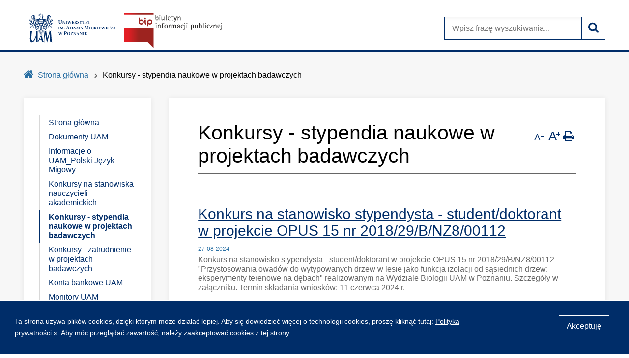

--- FILE ---
content_type: text/html; charset=utf-8
request_url: https://bip.amu.edu.pl/Konkursy-stypendia-naukowe-w-projektach-badawczych?result_5301_result_page=21
body_size: 30652
content:
<!DOCTYPE html>
<html lang="pl" class="no-js">
    <head itemscope itemtype="http://schema.org/WebSite">
        <meta charset="utf-8" />
        <!--[if IE]><meta http-equiv="X-UA-Compatible" content="IE=edge,chrome=1" /><![endif]-->
        <title itemprop="name">Konkursy - stypendia naukowe w projektach badawczych - Biuletyn Informacji Publicznej</title>
        <meta name="viewport" content="width=device-width, initial-scale=1.0">
        <!-- Metadata -->
        
<!-- Global //-->

<!-- AGLS //-->
<meta name="DCTERMS.title" content="Konkursy - stypendia naukowe w projektach badawczych" />
<meta name="DCTERMS.creator" content="Monika Sielicka" />
<meta name="DCTERMS.publisher" content="Lucyna Antczak" />
<meta name="DCTERMS.description" content="Konkursy - stypendia naukowe w projektach badawczych" />
<meta name="DCTERMS.modified" content="2026-01-08" />

        <meta name="theme-color" content="#1A2B68">
        <!-- seo -->
        <link itemprop="url" href="https://bip.amu.edu.pl/Konkursy-stypendia-naukowe-w-projektach-badawczych">
        <link rel="canonical" href="https://bip.amu.edu.pl/Konkursy-stypendia-naukowe-w-projektach-badawczych">
        <!-- favicons -->
        <link rel="shortcut icon" href="/__data/assets/file/0023/4784/favicon.ico?v=0.1.1">
        <link rel="apple-touch-icon-precomposed" href="/__data/assets/image/0022/4783/logo-144x144.png?v=0.1.1">
        <!-- styles -->
         <!-- global.css PL -->
<link rel="stylesheet" type="text/css" href="https://bip.amu.edu.pl/__data/assets/git_bridge/0014/5126/dist/styles/main.min.css?h=027ac0d">
<!--<link rel="stylesheet" type="text/css" href="/__data/assets/git_bridge/0014/5126/dist/styles/main.min.css">-->
<!-- Fix for UL lists CSS -->
<link rel="stylesheet" href="https://bip.amu.edu.pl/_web_designs/css/minifix.css" media="screen" />        <!-- scritps -->
        <!-- Is enabled JS -->
<script>
    (document.getElementsByClassName('no-js')[0].className != 'undefined') ? document.getElementsByClassName('no-js')[0].className = document.getElementsByClassName('no-js')[0].className.replace('no-js','js') : '';
</script>
<!-- Modernizr -->
<script src="https://bip.amu.edu.pl/__data/assets/git_bridge/0014/5126/dist/js/vendor/modernizr.min.js?h=075bad4"></script>
<!--<script src="/__data/assets/git_bridge/0014/5126/dist/js/vendor/modernizr.min.js"></script>-->
<!-- Global Vars -->
<script>
 globalVars = {
    siteUrl        : 'https://bip.amu.edu.pl',
    siteName       : 'Biuletyn Informacji Publicznej',
    supportedBrowsers: {
        'chrome'  : 56,
        'firefox' : 52,
        'opera'   : 50,
        'safari'  : 10,
        'edge'    : 14,
        'ie'      : 11
    },
    unsupportedBrowsersUrl :        'https://bip.amu.edu.pl/unsupported-browsers',
    unsupportedBrowsersCookieName : 'unsupportedAccess'
  };
</script>
<!-- Global site tag (gtag.js) - Google Analytics -->
<script async src="https://www.googletagmanager.com/gtag/js?id=UA-49359701-2"></script>
<script>
  window.dataLayer = window.dataLayer || [];
  function gtag()

{dataLayer.push(arguments);}
  gtag('js', new Date());

  gtag('config', 'UA-49359701-2');
</script>    


</head>
     
    <body class="">
        <noscript>
	<div class="warning-js">
    	<span class="warning-js__title">Brak obsługi JavaScript</span>
    	<p class="warning-js__subtitle">Do pełnej funkcjonalności strony potrzebujesz włączonej obsługi skryptów. <br />Instrukcje, które pozwolą Ci włączyć skrypty w Twojej przeglądarce znajdziesz
                 <a href="https://bip.amu.edu.pl/konfiguracja-globalna/enable-javascript" target="_blank" class="warning-js__link" title="Instrukcja włączenia obsługi JavaScript w przeglądarkach">tutaj 
                <svg viewBox="0 0 1024 1024" width="16" height="16">
                    <use xlink:href="#icon-external"></use>
                </svg>
            </a>
        </p>
	</div>
</noscript>        <svg style="display:none;">

    <symbol id="icon-print">
        <path d="M219.429 877.714h512v-146.286h-512v146.286zM219.429 512h512v-219.429h-91.429q-22.857 0-38.857-16t-16-38.857v-91.429h-365.714v365.714zM877.714 548.571q0-14.857-10.857-25.714t-25.714-10.857-25.714 10.857-10.857 25.714 10.857 25.714 25.714 10.857 25.714-10.857 10.857-25.714zM950.857 548.571v237.714q0 7.429-5.429 12.857t-12.857 5.429h-128v91.429q0 22.857-16 38.857t-38.857 16h-548.571q-22.857 0-38.857-16t-16-38.857v-91.429h-128q-7.429 0-12.857-5.429t-5.429-12.857v-237.714q0-45.143 32.286-77.429t77.429-32.286h36.571v-310.857q0-22.857 16-38.857t38.857-16h384q22.857 0 50.286 11.429t43.429 27.429l86.857 86.857q16 16 27.429 43.429t11.429 50.286v146.286h36.571q45.143 0 77.429 32.286t32.286 77.429z"></path>        
    </symbol>

    <symbol id="icon-search">
        <path d="M658.286 475.429q0-105.714-75.143-180.857t-180.857-75.143-180.857 75.143-75.143 180.857 75.143 180.857 180.857 75.143 180.857-75.143 75.143-180.857zM950.857 950.857q0 29.714-21.714 51.429t-51.429 21.714q-30.857 0-51.429-21.714l-196-195.429q-102.286 70.857-228 70.857-81.714 0-156.286-31.714t-128.571-85.714-85.714-128.571-31.714-156.286 31.714-156.286 85.714-128.571 128.571-85.714 156.286-31.714 156.286 31.714 128.571 85.714 85.714 128.571 31.714 156.286q0 125.714-70.857 228l196 196q21.143 21.143 21.143 51.429z"></path>
    </symbol>

    <symbol id="icon-wheelchair">
        <path d="M584.571 678.286l58.286 116.571q-33.143 102.286-120 165.714t-193.714 63.429q-89.143 0-164.857-44.286t-120-120-44.286-164.857q0-103.429 59.714-188.571t156.857-120.571l9.714 74.857q-69.714 30.857-111.429 94.571t-41.714 139.714q0 105.714 75.143 180.857t180.857 75.143q72 0 132.857-37.143t94.286-100.286 28.286-135.143zM897.714 735.429l33.143 65.143-146.286 73.143q-7.429 4-16.571 4-22.857 0-32.571-20l-136.571-272.571h-269.714q-13.714 0-24.286-9.429t-12.286-23.143l-54.857-445.143q-1.143-9.143 3.429-24 8-29.143 32.571-47.143t55.429-18q37.714 0 64.571 26.857t26.857 64.571q0 39.429-29.714 67.143t-68.571 23.714l21.143 165.143h241.714v73.143h-232.571l9.143 73.143h260q22.857 0 32.571 20l130.286 260z"></path>
    </symbol>

    <symbol id="icon-home">
        <path d="M804.571 566.857v274.286q0 14.857-10.857 25.714t-25.714 10.857h-219.429v-219.429h-146.286v219.429h-219.429q-14.857 0-25.714-10.857t-10.857-25.714v-274.286q0-0.571 0.286-1.714t0.286-1.714l328.571-270.857 328.571 270.857q0.571 1.143 0.571 3.429zM932 527.429l-35.429 42.286q-4.571 5.143-12 6.286h-1.714q-7.429 0-12-4l-395.429-329.714-395.429 329.714q-6.857 4.571-13.714 4-7.429-1.143-12-6.286l-35.429-42.286q-4.571-5.714-4-13.429t6.286-12.286l410.857-342.286q18.286-14.857 43.429-14.857t43.429 14.857l139.429 116.571v-111.429q0-8 5.143-13.143t13.143-5.143h109.714q8 0 13.143 5.143t5.143 13.143v233.143l125.143 104q5.714 4.571 6.286 12.286t-4 13.429z"></path>
    </symbol>

    <symbol id="icon-user">
        <path d="M804.571 802.857q0 68.571-41.714 108.286t-110.857 39.714h-499.429q-69.143 0-110.857-39.714t-41.714-108.286q0-30.286 2-59.143t8-62.286 15.143-62 24.571-55.714 35.429-46.286 48.857-30.571 63.714-11.429q5.143 0 24 12.286t42.571 27.429 61.714 27.429 76.286 12.286 76.286-12.286 61.714-27.429 42.571-27.429 24-12.286q34.857 0 63.714 11.429t48.857 30.571 35.429 46.286 24.571 55.714 15.143 62 8 62.286 2 59.143zM621.714 292.571q0 90.857-64.286 155.143t-155.143 64.286-155.143-64.286-64.286-155.143 64.286-155.143 155.143-64.286 155.143 64.286 64.286 155.143z"></path>
    </symbol>

    <symbol id="icon-calendar-o">
        <path d="M73.143 950.857h804.571v-585.143h-804.571v585.143zM292.571 256v-164.571q0-8-5.143-13.143t-13.143-5.143h-36.571q-8 0-13.143 5.143t-5.143 13.143v164.571q0 8 5.143 13.143t13.143 5.143h36.571q8 0 13.143-5.143t5.143-13.143zM731.429 256v-164.571q0-8-5.143-13.143t-13.143-5.143h-36.571q-8 0-13.143 5.143t-5.143 13.143v164.571q0 8 5.143 13.143t13.143 5.143h36.571q8 0 13.143-5.143t5.143-13.143zM950.857 219.429v731.429q0 29.714-21.714 51.429t-51.429 21.714h-804.571q-29.714 0-51.429-21.714t-21.714-51.429v-731.429q0-29.714 21.714-51.429t51.429-21.714h73.143v-54.857q0-37.714 26.857-64.571t64.571-26.857h36.571q37.714 0 64.571 26.857t26.857 64.571v54.857h219.429v-54.857q0-37.714 26.857-64.571t64.571-26.857h36.571q37.714 0 64.571 26.857t26.857 64.571v54.857h73.143q29.714 0 51.429 21.714t21.714 51.429z"></path>
    </symbol>
    
    <symbol id="icon-menu">
        <path d="M877.714 768v73.143q0 14.857-10.857 25.714t-25.714 10.857h-804.571q-14.857 0-25.714-10.857t-10.857-25.714v-73.143q0-14.857 10.857-25.714t25.714-10.857h804.571q14.857 0 25.714 10.857t10.857 25.714zM877.714 475.429v73.143q0 14.857-10.857 25.714t-25.714 10.857h-804.571q-14.857 0-25.714-10.857t-10.857-25.714v-73.143q0-14.857 10.857-25.714t25.714-10.857h804.571q14.857 0 25.714 10.857t10.857 25.714zM877.714 182.857v73.143q0 14.857-10.857 25.714t-25.714 10.857h-804.571q-14.857 0-25.714-10.857t-10.857-25.714v-73.143q0-14.857 10.857-25.714t25.714-10.857h804.571q14.857 0 25.714 10.857t10.857 25.714z"></path>
    </symbol>

    <symbol id="icon-exclamation-triangle">
        <path d="M585.143 785.714v-108.571q0-8-5.429-13.429t-12.857-5.429h-109.714q-7.429 0-12.857 5.429t-5.429 13.429v108.571q0 8 5.429 13.429t12.857 5.429h109.714q7.429 0 12.857-5.429t5.429-13.429zM584 572l10.286-262.286q0-6.857-5.714-10.857-7.429-6.286-13.714-6.286h-125.714q-6.286 0-13.714 6.286-5.714 4-5.714 12l9.714 261.143q0 5.714 5.714 9.429t13.714 3.714h105.714q8 0 13.429-3.714t6-9.429zM576 38.286l438.857 804.571q20 36-1.143 72-9.714 16.571-26.571 26.286t-36.286 9.714h-877.714q-19.429 0-36.286-9.714t-26.571-26.286q-21.143-36-1.143-72l438.857-804.571q9.714-17.714 26.857-28t37.143-10.286 37.143 10.286 26.857 28z"></path>
    </symbol>

    <symbol id="icon-building-o">
        <path d="M219.429 749.714v36.571q0 7.429-5.429 12.857t-12.857 5.429h-36.571q-7.429 0-12.857-5.429t-5.429-12.857v-36.571q0-7.429 5.429-12.857t12.857-5.429h36.571q7.429 0 12.857 5.429t5.429 12.857zM219.429 603.429v36.571q0 7.429-5.429 12.857t-12.857 5.429h-36.571q-7.429 0-12.857-5.429t-5.429-12.857v-36.571q0-7.429 5.429-12.857t12.857-5.429h36.571q7.429 0 12.857 5.429t5.429 12.857zM365.714 603.429v36.571q0 7.429-5.429 12.857t-12.857 5.429h-36.571q-7.429 0-12.857-5.429t-5.429-12.857v-36.571q0-7.429 5.429-12.857t12.857-5.429h36.571q7.429 0 12.857 5.429t5.429 12.857zM219.429 457.143v36.571q0 7.429-5.429 12.857t-12.857 5.429h-36.571q-7.429 0-12.857-5.429t-5.429-12.857v-36.571q0-7.429 5.429-12.857t12.857-5.429h36.571q7.429 0 12.857 5.429t5.429 12.857zM658.286 749.714v36.571q0 7.429-5.429 12.857t-12.857 5.429h-36.571q-7.429 0-12.857-5.429t-5.429-12.857v-36.571q0-7.429 5.429-12.857t12.857-5.429h36.571q7.429 0 12.857 5.429t5.429 12.857zM512 603.429v36.571q0 7.429-5.429 12.857t-12.857 5.429h-36.571q-7.429 0-12.857-5.429t-5.429-12.857v-36.571q0-7.429 5.429-12.857t12.857-5.429h36.571q7.429 0 12.857 5.429t5.429 12.857zM365.714 457.143v36.571q0 7.429-5.429 12.857t-12.857 5.429h-36.571q-7.429 0-12.857-5.429t-5.429-12.857v-36.571q0-7.429 5.429-12.857t12.857-5.429h36.571q7.429 0 12.857 5.429t5.429 12.857zM219.429 310.857v36.571q0 7.429-5.429 12.857t-12.857 5.429h-36.571q-7.429 0-12.857-5.429t-5.429-12.857v-36.571q0-7.429 5.429-12.857t12.857-5.429h36.571q7.429 0 12.857 5.429t5.429 12.857zM658.286 603.429v36.571q0 7.429-5.429 12.857t-12.857 5.429h-36.571q-7.429 0-12.857-5.429t-5.429-12.857v-36.571q0-7.429 5.429-12.857t12.857-5.429h36.571q7.429 0 12.857 5.429t5.429 12.857zM512 457.143v36.571q0 7.429-5.429 12.857t-12.857 5.429h-36.571q-7.429 0-12.857-5.429t-5.429-12.857v-36.571q0-7.429 5.429-12.857t12.857-5.429h36.571q7.429 0 12.857 5.429t5.429 12.857zM365.714 310.857v36.571q0 7.429-5.429 12.857t-12.857 5.429h-36.571q-7.429 0-12.857-5.429t-5.429-12.857v-36.571q0-7.429 5.429-12.857t12.857-5.429h36.571q7.429 0 12.857 5.429t5.429 12.857zM219.429 164.571v36.571q0 7.429-5.429 12.857t-12.857 5.429h-36.571q-7.429 0-12.857-5.429t-5.429-12.857v-36.571q0-7.429 5.429-12.857t12.857-5.429h36.571q7.429 0 12.857 5.429t5.429 12.857zM658.286 457.143v36.571q0 7.429-5.429 12.857t-12.857 5.429h-36.571q-7.429 0-12.857-5.429t-5.429-12.857v-36.571q0-7.429 5.429-12.857t12.857-5.429h36.571q7.429 0 12.857 5.429t5.429 12.857zM512 310.857v36.571q0 7.429-5.429 12.857t-12.857 5.429h-36.571q-7.429 0-12.857-5.429t-5.429-12.857v-36.571q0-7.429 5.429-12.857t12.857-5.429h36.571q7.429 0 12.857 5.429t5.429 12.857zM365.714 164.571v36.571q0 7.429-5.429 12.857t-12.857 5.429h-36.571q-7.429 0-12.857-5.429t-5.429-12.857v-36.571q0-7.429 5.429-12.857t12.857-5.429h36.571q7.429 0 12.857 5.429t5.429 12.857zM658.286 310.857v36.571q0 7.429-5.429 12.857t-12.857 5.429h-36.571q-7.429 0-12.857-5.429t-5.429-12.857v-36.571q0-7.429 5.429-12.857t12.857-5.429h36.571q7.429 0 12.857 5.429t5.429 12.857zM512 164.571v36.571q0 7.429-5.429 12.857t-12.857 5.429h-36.571q-7.429 0-12.857-5.429t-5.429-12.857v-36.571q0-7.429 5.429-12.857t12.857-5.429h36.571q7.429 0 12.857 5.429t5.429 12.857zM658.286 164.571v36.571q0 7.429-5.429 12.857t-12.857 5.429h-36.571q-7.429 0-12.857-5.429t-5.429-12.857v-36.571q0-7.429 5.429-12.857t12.857-5.429h36.571q7.429 0 12.857 5.429t5.429 12.857zM512 950.857h219.429v-877.714h-658.286v877.714h219.429v-128q0-7.429 5.429-12.857t12.857-5.429h182.857q7.429 0 12.857 5.429t5.429 12.857v128zM804.571 36.571v950.857q0 14.857-10.857 25.714t-25.714 10.857h-731.429q-14.857 0-25.714-10.857t-10.857-25.714v-950.857q0-14.857 10.857-25.714t25.714-10.857h731.429q14.857 0 25.714 10.857t10.857 25.714z"></path>
    </symbol>

    <symbol id="icon-phone">
        <path d="M804.571 708.571q0 15.429-5.714 40.286t-12 39.143q-12 28.571-69.714 60.571-53.714 29.143-106.286 29.143-15.429 0-30-2t-32.857-7.143-27.143-8.286-31.714-11.714-28-10.286q-56-20-100-47.429-73.143-45.143-151.143-123.143t-123.143-151.143q-27.429-44-47.429-100-1.714-5.143-10.286-28t-11.714-31.714-8.286-27.143-7.143-32.857-2-30q0-52.571 29.143-106.286 32-57.714 60.571-69.714 14.286-6.286 39.143-12t40.286-5.714q8 0 12 1.714 10.286 3.429 30.286 43.429 6.286 10.857 17.143 30.857t20 36.286 17.714 30.571q1.714 2.286 10 14.286t12.286 20.286 4 16.286q0 11.429-16.286 28.571t-35.429 31.429-35.429 30.286-16.286 26.286q0 5.143 2.857 12.857t4.857 11.714 8 13.714 6.571 10.857q43.429 78.286 99.429 134.286t134.286 99.429q1.143 0.571 10.857 6.571t13.714 8 11.714 4.857 12.857 2.857q10.286 0 26.286-16.286t30.286-35.429 31.429-35.429 28.571-16.286q8 0 16.286 4t20.286 12.286 14.286 10q14.286 8.571 30.571 17.714t36.286 20 30.857 17.143q40 20 43.429 30.286 1.714 4 1.714 12z"></path>
    </symbol>

    <symbol id="icon-envelope-o">
        <path d="M950.857 859.429v-438.857q-18.286 20.571-39.429 37.714-153.143 117.714-243.429 193.143-29.143 24.571-47.429 38.286t-49.429 27.714-58.571 14h-1.143q-27.429 0-58.571-14t-49.429-27.714-47.429-38.286q-90.286-75.429-243.429-193.143-21.143-17.143-39.429-37.714v438.857q0 7.429 5.429 12.857t12.857 5.429h841.143q7.429 0 12.857-5.429t5.429-12.857zM950.857 258.857v-14t-0.286-7.429-1.714-7.143-3.143-5.143-5.143-4.286-8-1.429h-841.143q-7.429 0-12.857 5.429t-5.429 12.857q0 96 84 162.286 110.286 86.857 229.143 181.143 3.429 2.857 20 16.857t26.286 21.429 25.429 18 28.857 15.714 24.571 5.143h1.143q11.429 0 24.571-5.143t28.857-15.714 25.429-18 26.286-21.429 20-16.857q118.857-94.286 229.143-181.143 30.857-24.571 57.429-66t26.571-75.143zM1024 237.714v621.714q0 37.714-26.857 64.571t-64.571 26.857h-841.143q-37.714 0-64.571-26.857t-26.857-64.571v-621.714q0-37.714 26.857-64.571t64.571-26.857h841.143q37.714 0 64.571 26.857t26.857 64.571z"></path>
    </symbol>

    <symbol id="icon-table">
        <path d="M292.571 786.286v-109.714q0-8-5.143-13.143t-13.143-5.143h-182.857q-8 0-13.143 5.143t-5.143 13.143v109.714q0 8 5.143 13.143t13.143 5.143h182.857q8 0 13.143-5.143t5.143-13.143zM292.571 566.857v-109.714q0-8-5.143-13.143t-13.143-5.143h-182.857q-8 0-13.143 5.143t-5.143 13.143v109.714q0 8 5.143 13.143t13.143 5.143h182.857q8 0 13.143-5.143t5.143-13.143zM585.143 786.286v-109.714q0-8-5.143-13.143t-13.143-5.143h-182.857q-8 0-13.143 5.143t-5.143 13.143v109.714q0 8 5.143 13.143t13.143 5.143h182.857q8 0 13.143-5.143t5.143-13.143zM292.571 347.429v-109.714q0-8-5.143-13.143t-13.143-5.143h-182.857q-8 0-13.143 5.143t-5.143 13.143v109.714q0 8 5.143 13.143t13.143 5.143h182.857q8 0 13.143-5.143t5.143-13.143zM585.143 566.857v-109.714q0-8-5.143-13.143t-13.143-5.143h-182.857q-8 0-13.143 5.143t-5.143 13.143v109.714q0 8 5.143 13.143t13.143 5.143h182.857q8 0 13.143-5.143t5.143-13.143zM877.714 786.286v-109.714q0-8-5.143-13.143t-13.143-5.143h-182.857q-8 0-13.143 5.143t-5.143 13.143v109.714q0 8 5.143 13.143t13.143 5.143h182.857q8 0 13.143-5.143t5.143-13.143zM585.143 347.429v-109.714q0-8-5.143-13.143t-13.143-5.143h-182.857q-8 0-13.143 5.143t-5.143 13.143v109.714q0 8 5.143 13.143t13.143 5.143h182.857q8 0 13.143-5.143t5.143-13.143zM877.714 566.857v-109.714q0-8-5.143-13.143t-13.143-5.143h-182.857q-8 0-13.143 5.143t-5.143 13.143v109.714q0 8 5.143 13.143t13.143 5.143h182.857q8 0 13.143-5.143t5.143-13.143zM877.714 347.429v-109.714q0-8-5.143-13.143t-13.143-5.143h-182.857q-8 0-13.143 5.143t-5.143 13.143v109.714q0 8 5.143 13.143t13.143 5.143h182.857q8 0 13.143-5.143t5.143-13.143zM950.857 164.571v621.714q0 37.714-26.857 64.571t-64.571 26.857h-768q-37.714 0-64.571-26.857t-26.857-64.571v-621.714q0-37.714 26.857-64.571t64.571-26.857h768q37.714 0 64.571 26.857t26.857 64.571z"></path>
    </symbol>
    
    <symbol id="icon-file-o">
        <path d="M73.143 877.714h585.143v-438.857h-237.714q-22.857 0-38.857-16t-16-38.857v-237.714h-292.571v731.429zM438.857 365.714h214.857q-5.714-16.571-12.571-23.429l-178.857-178.857q-6.857-6.857-23.429-12.571v214.857zM731.429 384v512q0 22.857-16 38.857t-38.857 16h-621.714q-22.857 0-38.857-16t-16-38.857v-768q0-22.857 16-38.857t38.857-16h365.714q22.857 0 50.286 11.429t43.429 27.429l178.286 178.286q16 16 27.429 43.429t11.429 50.286z"></path>
    </symbol>

    <symbol id="icon-file-text-o">
        <path d="M585.143 676.571v36.571q0 8-5.143 13.143t-13.143 5.143h-402.286q-8 0-13.143-5.143t-5.143-13.143v-36.571q0-8 5.143-13.143t13.143-5.143h402.286q8 0 13.143 5.143t5.143 13.143zM585.143 530.286v36.571q0 8-5.143 13.143t-13.143 5.143h-402.286q-8 0-13.143-5.143t-5.143-13.143v-36.571q0-8 5.143-13.143t13.143-5.143h402.286q8 0 13.143 5.143t5.143 13.143zM73.143 877.714h585.143v-438.857h-237.714q-22.857 0-38.857-16t-16-38.857v-237.714h-292.571v731.429zM438.857 365.714h214.857q-5.714-16.571-12.571-23.429l-178.857-178.857q-6.857-6.857-23.429-12.571v214.857zM731.429 384v512q0 22.857-16 38.857t-38.857 16h-621.714q-22.857 0-38.857-16t-16-38.857v-768q0-22.857 16-38.857t38.857-16h365.714q22.857 0 50.286 11.429t43.429 27.429l178.286 178.286q16 16 27.429 43.429t11.429 50.286z"></path>
    </symbol>

    <symbol id="icon-file-text">
        <path d="M585.143 786.286v-36.571q0-8-5.143-13.143t-13.143-5.143h-402.286q-8 0-13.143 5.143t-5.143 13.143v36.571q0 8 5.143 13.143t13.143 5.143h402.286q8 0 13.143-5.143t5.143-13.143zM585.143 640v-36.571q0-8-5.143-13.143t-13.143-5.143h-402.286q-8 0-13.143 5.143t-5.143 13.143v36.571q0 8 5.143 13.143t13.143 5.143h402.286q8 0 13.143-5.143t5.143-13.143zM731.429 438.857v457.143q0 22.857-16 38.857t-38.857 16h-621.714q-22.857 0-38.857-16t-16-38.857v-768q0-22.857 16-38.857t38.857-16h310.857v310.857q0 22.857 16 38.857t38.857 16h310.857zM729.714 365.714h-290.857v-290.857q46.857 8.571 75.429 37.143l178.286 178.286q28.571 28.571 37.143 75.429z"></path>
    </symbol>

    <symbol id="icon-download">
        <path d="M731.429 768q0-14.857-10.857-25.714t-25.714-10.857-25.714 10.857-10.857 25.714 10.857 25.714 25.714 10.857 25.714-10.857 10.857-25.714zM877.714 768q0-14.857-10.857-25.714t-25.714-10.857-25.714 10.857-10.857 25.714 10.857 25.714 25.714 10.857 25.714-10.857 10.857-25.714zM950.857 640v182.857q0 22.857-16 38.857t-38.857 16h-841.143q-22.857 0-38.857-16t-16-38.857v-182.857q0-22.857 16-38.857t38.857-16h265.714l77.143 77.714q33.143 32 77.714 32t77.714-32l77.714-77.714h265.143q22.857 0 38.857 16t16 38.857zM765.143 314.857q9.714 23.429-8 40l-256 256q-10.286 10.857-25.714 10.857t-25.714-10.857l-256-256q-17.714-16.571-8-40 9.714-22.286 33.714-22.286h146.286v-256q0-14.857 10.857-25.714t25.714-10.857h146.286q14.857 0 25.714 10.857t10.857 25.714v256h146.286q24 0 33.714 22.286z"></path>
    </symbol>

    <symbol id="icon-external">
        <path d="M804.571 530.286v182.857q0 68-48.286 116.286t-116.286 48.286h-475.429q-68 0-116.286-48.286t-48.286-116.286v-475.429q0-68 48.286-116.286t116.286-48.286h402.286q8 0 13.143 5.143t5.143 13.143v36.571q0 8-5.143 13.143t-13.143 5.143h-402.286q-37.714 0-64.571 26.857t-26.857 64.571v475.429q0 37.714 26.857 64.571t64.571 26.857h475.429q37.714 0 64.571-26.857t26.857-64.571v-182.857q0-8 5.143-13.143t13.143-5.143h36.571q8 0 13.143 5.143t5.143 13.143zM1024 36.571v292.571q0 14.857-10.857 25.714t-25.714 10.857-25.714-10.857l-100.571-100.571-372.571 372.571q-5.714 5.714-13.143 5.714t-13.143-5.714l-65.143-65.143q-5.714-5.714-5.714-13.143t5.714-13.143l372.571-372.571-100.571-100.571q-10.857-10.857-10.857-25.714t10.857-25.714 25.714-10.857h292.571q14.857 0 25.714 10.857t10.857 25.714z"></path>
    </symbol>

    <symbol id="icon-loop">
        <path d="M444.84 83.16c-46.804-51.108-114.077-83.16-188.84-83.16-141.385 0-256 114.615-256 256h48c0-114.875 93.125-208 208-208 61.51 0 116.771 26.709 154.848 69.153l-74.848 74.847h176v-176l-67.16 67.16z"></path>
        <path d="M464 256c0 114.875-93.125 208-208 208-61.51 0-116.771-26.709-154.847-69.153l74.847-74.847h-176v176l67.16-67.16c46.804 51.108 114.077 83.16 188.84 83.16 141.385 0 256-114.615 256-256h-48z"></path>
    </symbol>
    
     <symbol id="icon-file">
        <path class="file-1" d="M4.31,4.72H83.25c17.52,12.45,37.53,31,51.23,51.31V177.47H4.31V4.72Z" transform="translate(-3.84 -4)"/><path class="file-2" d="M4.34,4.5H83.28c17.52,12.45,37.53,31,51.23,51.31V177.25H4.34V4.5Z" transform="translate(-3.84 -4)"/><path class="file-3" d="M84.51,6c18.61,13.54,36.34,30.27,50,50.1-8.87-9.21-28.42-8.46-42.85-7.82C93.34,31.19,94.21,14.51,84.51,6Z" transform="translate(-3.84 -4)"/><path class="file-4" d="M84,5.5c19,13.81,37,30.86,51,51.07-9-9.39-27.81-8.22-42.51-7.57C94.2,31.6,93.92,14.19,84,5.5Z" transform="translate(-3.84 -4)"/>
    </symbol>
    <symbol id="squiz-logo">
        <defs><style>.st0{fill:#ffffff;}</style></defs>
        <path class="st0" d="M41.6,6.6c1.2-0.1,1.7-2.3,1.7-2.3c-0.4,1.5-0.9,2.1-1.5,2.2C41.8,6.2,41.9,6,41.9,6C42,5.8,42,5.7,42,5.5
        c0,0-0.1,0.1-0.1,0.1c-0.1,0.4-0.3,0.7-0.3,0.7c0,0,0,0.1-0.1,0.1c-0.1,0-0.3,0-0.4-0.1c0,0,0-0.1,0-0.1c0.1-0.1,0.1-0.2,0.1-0.3
        c0,0,0,0-0.1,0c0.2-0.1,0.5-0.3,0.8-0.6c0,0,2-1.7,1.6-2.8c0,0-0.4-1.5-1.5-1.8l-0.8-0.4c-0.1,0-1.2-0.3-2,0.3c0,0,0,0,0,0
        c0,0,0,0,0,0c0,0,0,0,0,0c-1-0.9-2.6-1.6-4,1.4c0.6-1.1,2-3,3.9-1.4c-0.5-0.3-0.8,0-0.8,0C38,0.6,37.4,0.8,37,1.1
        c0.9-0.4,1.8-0.2,1.8-0.2C38.9,0.9,39,1,39.1,1L39,1.2c0,0,0.2,0.1,0.3,0.1l0.2-0.1c0,0,0.1,0.1,0.1,0.1c-0.1,0.1-0.1,0.1-0.1,0.1
        c0,0,0,0,0,0C37.8,0.3,36,2,36,2c0.1-0.1,0.2-0.3,0.3-0.4c-0.3,0.3-0.5,0.5-0.5,0.5l-0.5,0.5c0,0-0.1,0.1-0.1,0.1
        c0-0.1,0.1-0.2,0.1-0.3c0-0.1,0.1-0.1,0.1-0.2c-0.2,0.3-0.3,0.5-0.3,0.6c-1.2,1.4-0.2,3.8-0.2,3.8c0.8,2.1,3.1,1.8,3.3,1.8l1.2-0.3
        C40.4,8,41.2,7.1,41.6,6.6C41.6,6.6,41.6,6.6,41.6,6.6z M41.4,4.4c0.1,0,0.1,0,0.2-0.1C41.5,4.4,41.4,4.4,41.4,4.4z M41.2,5.6
        C41.2,5.6,41.2,5.6,41.2,5.6c-0.1,0-0.1,0-0.2,0C41.1,5.6,41.1,5.6,41.2,5.6z M41,4.5C41,4.5,40.9,4.5,41,4.5c0.1,0,0.2,0,0.4-0.1
        C41.1,4.5,41,4.5,41,4.5z M41.4,5.5c0,0-0.1,0-0.1,0.1C41.3,5.6,41.4,5.5,41.4,5.5z M41.5,5.5c0.1,0,0.2-0.1,0.4-0.3c0,0,0,0,0,0
        c0,0.1,0,0.1,0,0.1c-0.1,0.1-0.3,0.2-0.4,0.3C41.5,5.6,41.5,5.5,41.5,5.5z M41.6,4.4c0,0,0.1,0,0.1,0C41.7,4.4,41.6,4.4,41.6,4.4z
        M40.8,5.8C40.8,5.8,40.8,5.8,40.8,5.8C40.8,5.8,40.8,5.8,40.8,5.8z M40.9,6C40.9,6,40.9,6,40.9,6C40.9,6,40.9,6,40.9,6
        C40.9,6,40.9,6,40.9,6z M40.7,6.1C40.7,6.1,40.7,6.1,40.7,6.1C40.7,6.1,40.7,6.1,40.7,6.1z M40.6,6.1c-0.1-0.1-0.2-0.2-0.3-0.2
        c0.1,0,0.3,0.1,0.4,0.1C40.7,5.9,40.6,6,40.6,6.1z M40.9,6.4C40.9,6.4,40.8,6.4,40.9,6.4c-0.1-0.1-0.1-0.1-0.1-0.1
        C40.8,6.3,40.8,6.4,40.9,6.4z M40.9,6.2C40.9,6.2,40.9,6.2,40.9,6.2C40.9,6.2,40.9,6.2,40.9,6.2z M41.2,6C41.2,6,41.2,6,41.2,6
        C41.2,6,41.2,6,41.2,6z M41.1,6.3C41.1,6.3,41,6.3,41.1,6.3C41,6.3,41.1,6.3,41.1,6.3z M41.9,5.3C41.9,5.3,42,5.3,41.9,5.3
        C42,5.3,41.9,5.3,41.9,5.3z M42,5.3c0,0,0-0.1,0-0.1C42.1,5.1,42.2,5,42.3,5l0.6-0.5C42.9,4.5,42.5,4.9,42,5.3z M43.6,2.4
        c0,0,0.3,0.7-0.2,1.3c0,0,0.2-0.4-0.1-1.4c0,0-0.2-0.7-0.7-1.3C42.6,1.1,43,1.2,43.6,2.4z M42.9,2c0,0-0.2-0.4-0.4-0.5
        C42.5,1.5,42.8,1.6,42.9,2z M41.9,1.6c0.4,0.2,0.6,0.3,0.6,0.3c0.3,0.2,0.5,0.7,0.5,0.7c0.2,1-0.5,1.5-1.1,1.7
        c-0.4-1.2-1.4-2.5-1.4-2.5c-0.1-0.1-0.2-0.2-0.2-0.3c0,0,0,0,0,0C41,1.2,41.9,1.6,41.9,1.6z M39.6,0.9C39.6,0.9,39.6,0.9,39.6,0.9
        C39.6,0.9,39.6,0.9,39.6,0.9C39.7,1,39.7,1,39.7,1C39.7,1,39.6,0.9,39.6,0.9z M39.8,1C39.8,1.1,39.8,1.1,39.8,1
        C39.8,1.1,39.8,1.1,39.8,1C39.8,1.1,39.8,1.1,39.8,1z M40.1,1.4C40.1,1.4,40.1,1.4,40.1,1.4C40.1,1.4,40.1,1.5,40.1,1.4
        c0,0-0.1-0.1-0.1-0.2c0,0,0,0,0,0c0.3-0.1,0.7-0.2,1.2,0C41.2,1.2,40.6,1.2,40.1,1.4z M39.5,0.8C39.5,0.8,39.5,0.8,39.5,0.8
        C39.5,0.8,39.5,0.9,39.5,0.8c0.1,0.1,0.1,0,0.1,0c0.2-0.2,0.7-0.5,1.4-0.3c0,0-0.7-0.1-1.4,0.4c0,0,0,0-0.1,0
        C39.5,0.8,39.5,0.8,39.5,0.8C39.5,0.8,39.5,0.8,39.5,0.8z M39.8,1.5c-0.1,0.1,0,0-0.1,0.1c0,0,0.1,0.1,0.1,0.1c0.1-0.1,0,0,0.1-0.1
        c0.8,0.7,1.3,1.6,1.3,1.6l-0.7-0.8c-0.4-0.4-0.8-0.8-0.9-0.9c0,0,0,0,0.1-0.1C39.7,1.4,39.8,1.5,39.8,1.5z M40.9,4.5
        C38.4,4.8,39,2.8,39,2.8c0,0,0,0,0,0c0,0,0,0-0.1,0c-0.1,0-0.1,0-0.1,0c-0.1,0.3-0.1,0.6-0.1,1c0,0-0.2-0.5-0.2-1.1c0,0,0,0,0,0
        C38.6,2.7,40.5,3.3,40.9,4.5z M35.4,3.2c-0.7,2.3,0.7,3.9,0.7,3.9C33.6,5.9,35.4,3.2,35.4,3.2z M35.5,7.1c0.8,1,2.1,1.1,2.1,1.1
        C36.1,8.3,35.5,7.1,35.5,7.1z M35.5,5.7C36.2,7,38,7.3,38,7.3C35.9,7.6,35.5,5.7,35.5,5.7z M39,6.9c0,0-3.2,0.7-3.7-2.5
        c0,0-0.3-2.8,3-1.8c-0.1,0.5-0.1,1.1,0.2,1.5l0.3,0.4c0,0,0.1,0.2,0.3,0.4c-0.1-0.1-0.1-0.2-0.1-0.3c0,0,0.2,0.3,0.7,0.6
        c0,0,0,0,0,0c0,0,0,0,0,0c0.3,0.2,0.7,0.4,1.2,0.3c0,0-0.1,0-0.1,0c0,0.1,0,0.1-0.1,0.2c-0.1,0-0.4,0-0.6-0.1
        c-0.1-0.1-0.3-0.3-0.4-0.4c0.1,0.1,0.2,0.2,0.3,0.3c-0.1-0.1-0.3-0.1-0.4-0.2c0.1,0.1,0.3,0.3,0.5,0.3c0.1,0.1,0.3,0.3,0.4,0.4
        c0,0,0,0,0,0c-0.1,0.2-0.3,0.4-0.6,0.5C39.9,6.6,39.6,6.8,39,6.9z M40.6,6.7c-0.2,0.5-0.8,0.6-0.8,0.6C40.2,7.1,40.6,6.7,40.6,6.7z
        M39.8,7.9c0.6-0.5,1-1.1,1.2-1.4c0,0-0.1,0-0.1,0c0,0,0.1,0,0.1,0c0,0,0,0,0,0c0,0,0,0,0,0l0,0c0.1,0,0.2,0.1,0.4,0.1c0,0,0,0,0,0
        C40.4,7.8,39.8,7.9,39.8,7.9z"></path>
        <path class="st0" d="M36.3,1.6c0.2-0.2,0.4-0.4,0.7-0.5C36.7,1.2,36.5,1.4,36.3,1.6z"></path>
        <path class="st0" d="M39.2,5c0.1,0.2,0.3,0.3,0.4,0.5C39.4,5.3,39.3,5.1,39.2,5z"></path>
        <path class="st0" d="M35.6,17.6v-6.4c0-0.1,0.1-0.2,0.1-0.3c0-0.5-0.2-0.7-0.7-0.7c-0.8,0-1.2,0.2-1.2,0.6c0,0.1,0,0.3,0,0.7
        c0,0.4,0,0.8,0,1l0,4.8v0.2c0,0.1,0,0.1,0,0.2c0,0.8-0.1,1.2-0.1,1.3c-0.5,1.2-1.5,1.8-2.8,1.8c-0.6,0-1.2-0.2-1.7-0.5
        c-0.3-0.2-0.6-0.5-0.9-1c-0.3-0.4-0.4-0.7-0.5-0.9c-0.1-0.2-0.1-0.6-0.1-1v-0.9v-5.6c0-0.3-0.2-0.5-0.6-0.7c-0.1,0-0.1,0-0.2,0
        c-0.8,0-1.2,0.4-1.2,1.1c0,0.2,0,0.4,0.1,0.8c0.1,0.3,0.1,0.6,0.1,0.8v4.5c0,1.7,0.4,2.9,1.1,3.7c0.8,0.8,2,1.2,3.7,1.1
        c0.3,0,0.8-0.1,1.4-0.4c0.6-0.2,1-0.3,1.2-0.3c0.8,0.2,1.3,0.3,1.5,0.3c0.5,0,0.8-0.2,0.8-0.7c0-0.3,0-0.8,0-1.4
        C35.6,18.7,35.6,18,35.6,17.6z"></path>
        <path class="st0" d="M39.7,11.8c0-0.3,0.1-0.6,0.1-0.8c0-0.8-0.3-1.1-0.9-1.1c-0.4,0-0.7,0.1-1,0.4c-0.2,0.3-0.3,0.6-0.3,1
        c0.2,2.1,0.3,5,0.1,8.6c0,0.9,0,1.4,0,1.7c0.2,0.3,0.6,0.4,1.1,0.4c0.5,0,0.8-0.2,0.9-0.7c0-0.3,0.1-0.7,0.1-1.1
        c0-0.3,0-0.7-0.1-1.3c0-0.6-0.1-1-0.1-1.3v-5.1C39.6,12.4,39.7,12.2,39.7,11.8z"></path>
        <path class="st0" d="M49.9,20.4c-0.2,0-0.4,0.1-0.8,0.2c-0.4,0.1-0.7,0.1-0.9,0.1c-0.9,0-1.9-0.1-3.1-0.2c-0.4,0-0.7-0.3-0.9-0.8
        c0,0,0-0.1,0-0.2c0-0.2,0.1-0.5,0.2-0.7c1.1-1.8,2-2.6,2.4-3.3c1.1-1.6,2.1-2.6,3.1-4.4c0.1-0.2,0.1-0.4,0-0.6
        c-0.1-0.2-0.3-0.4-0.5-0.4c-1.7-0.1-3.1-0.1-4.4-0.1c-1.1,0-1.6,0-1.5,0c-1.1,0.1-1.6,0.4-1.6,0.9c0,0.1,0,0.2,0.1,0.3
        c0.3,0,0.8,0.1,1.3,0.1h0.8c1.4,0,2.2,0.3,2.6,0.8c0,0.2,0.1,0.3,0.1,0.4c0,0.2,0,0.2-0.3,0.5c-0.3,0.4-0.3,0.5-0.4,0.5
        c-0.4,0.7-1,1.5-1,1.5c-0.2,0.2-0.4,0.6-0.9,1.1c-0.4,0.5-0.7,0.8-0.8,1c-1.1,2-1.9,3-2.4,3.8c0,0.1,0,0.3,0,0.7
        c0.3,0.2,0.6,0.3,1,0.3c0.2,0,0.4,0,0.8,0c0.3,0,0.6,0,0.8,0c0.3,0,0.8,0,1.4,0.1c0.6,0.1,1.1,0.1,1.4,0.1c1.2,0,2.4-0.1,3.5-0.2
        c0.2,0,0.5-0.2,0.7-0.4c0.2-0.2,0.3-0.5,0.3-0.7c0-0.1-0.1-0.3-0.2-0.4C50.5,20.4,50.2,20.4,49.9,20.4z"></path>
        <path class="st0" d="M51.7,9.9c-0.8,0-1.4,0.6-1.4,1.4c0,0.8,0.6,1.4,1.4,1.4c0.8,0,1.4-0.6,1.4-1.4C53.1,10.5,52.5,9.9,51.7,9.9z
        M51.7,12.4c-0.7,0-1.2-0.5-1.2-1.2c0-0.7,0.5-1.2,1.2-1.2c0.7,0,1.2,0.5,1.2,1.2C52.9,11.9,52.4,12.4,51.7,12.4z"></path>
        <path class="st0" d="M52.4,10.9c0-0.3-0.2-0.4-0.5-0.4h-0.6v1.6h0.2v-0.7h0.3l0.5,0.7h0.2L52,11.4C52.2,11.3,52.4,11.2,52.4,10.9z
        M51.7,11.2h-0.3v-0.5h0.4c0.2,0,0.4,0.1,0.4,0.3C52.2,11.2,51.9,11.2,51.7,11.2z"></path>
        <path class="st0" d="M3.3,11.1c0-3,2.2-3.1,2.9-3.2c0.3-0.1,1.1-0.1,1.5,0.1c0.9,0.3,1.5,0.7,1.7,0C9.4,7.6,9.1,7.1,8.8,7
        C7.9,6.8,7.4,6.8,7,6.8c-0.4,0-1,0-1.8,0.1C3,7.3,0.6,9,0.6,11.1c0,6,7.4,3.9,7.4,7.5c0,2-1.8,2.7-3.2,2.7c-2.6,0-2-2.5-3.7-2.5
        c-0.2,0-1.1,0.5-1.1,0.9c0,1.9,4.8,2.7,5.5,2.7h0.7c1.7,0,4.1-1.8,4.1-4C10.2,13.2,3.3,14.5,3.3,11.1z"></path>
        <path class="st0" d="M20.7,10.2c-0.4-0.1-0.8-0.2-1-0.3c-0.1,0-0.2,0-0.3-0.1c-1.1-0.2-1.9-0.3-2.3-0.2c-1.2,0.2-2.3,0.7-3.4,1.5
        c-0.8,0.5-1.3,1-1.4,1.3c-0.7,1.2-1,2.2-1,3.2c0,0.5,0.1,1.1,0.2,1.8c0.2,0.8,0.6,1.6,1.3,2.4c0.8,0.8,1.5,1.3,2.3,1.5
        c0.4,0.1,0.7,0.3,0.9,0.4c1.2,0.1,2.1,0.1,2.7,0.1c0.4,0.1,0.9,0.3,1.5,0.7c0.4,0.2,0.4,0.2,0.4,0.3c0.6,0.3,2,0.2,2.4-0.1
        c0-0.1,0.5-0.2-0.7-0.9c-0.7-0.4-0.5-0.6-0.5-0.8c0-0.1,0-0.2,0.1-0.3c0.8-1.1,1.2-1.8,1.4-2.1c0.7-1,1-2.1,1-3.1
        c0-1.2-0.3-2.3-1-3.2C22.8,11.3,21.9,10.6,20.7,10.2z M22.3,17.3c-0.2,0.8-0.6,1.6-1.3,2.2c-0.7,0.7-1.5,1-2.4,1.1l-0.9-0.1
        c-0.4,0-0.8-0.1-1-0.1c-0.7-0.2-1.4-0.7-2.1-1.5c-1-1.2-1.5-2.4-1.5-3.6c0-1.5,0.7-2.9,2.2-4c0.2-0.1,0.8-0.3,1.8-0.4
        c0.5,0,0.8,0,1.1,0.1c1,0,1.9,0.4,2.8,1.4c0.8,0.9,1.3,1.9,1.3,2.9C22.4,16.1,22.4,16.8,22.3,17.3z"></path>
    </symbol>
</svg>        <div class="skip_nav">
    <ul>
        <li><a href="#main-content">Treść</a></li><li><a href="https://bip.amu.edu.pl/mapa-serwisu">Mapa serwisu</a></li><li><a href="https://bip.amu.edu.pl/kontakt">Kontakt</a></li><li><a href="https://bip.amu.edu.pl/dostepnosc">Dostępność</a></li>
    </ul>
</div>        <header class="header" role="banner">
            <div class="header-wrapper">
                <div class="header">
                    					
					                    <div class="header__logo">
    
         <a href="http://amu.edu.pl" title="Strona UAM" class="bip">
    	    <svg version="1.1" xmlns="http://www.w3.org/2000/svg" xmlns:xlink="http://www.w3.org/1999/xlink" x="0px" y="0px"
	 width="200px" height="82px" viewBox="0 0 771 317.5" style="enable-background:new 0 0 771 317.5;" xml:space="preserve">
<style type="text/css">
	.uam2{fill:#FFFFFF;}
	.uam1{fill:#002D69;}
</style>
<path class="uam1" d="M315.7,187L315.7,187v1.5c3.1,0.3,3.5,0.6,3.5,4.3v16.8c0,3.7-0.4,4-3.7,4.3v1.5h13.6v-1.5
	c-3.7-0.3-4.1-0.6-4.1-4.3v-6.1l3,0.8c0.5,0,1.1,0,1.8-0.1c4.7-0.6,9-3.2,9-9.1c0-2.9-1.2-5-3.2-6.4c-1.8-1.2-4.2-1.7-7.7-1.7H315.7
	L315.7,187z M325,190.5c0-0.7,0.1-1.1,0.4-1.4c0.3-0.2,0.8-0.4,1.6-0.4c2.7,0,5.4,1.6,5.4,6.6c0,5.9-3.5,7.1-5.1,7.1
	c-0.9,0-1.8-0.2-2.4-0.4V190.5L325,190.5z M502.6,192.7h-8.8v1.2c2.4,0.1,3.2,0.8,3.4,2.1c0.2,1.1,0.4,2.4,0.4,4.9v3.8
	c0,5.9-1.8,9-6,9c-3.8,0-5.7-3.1-5.7-8.3v-7.7c0-3.3,0.4-3.5,2.9-3.8v-1.2h-10.6v1.2c2.6,0.2,3,0.5,3,3.8v8.3c0,4.1,0.9,6.7,2.9,8.3
	c1.7,1.3,3.9,1.8,6.2,1.8c2.5,0,4.9-0.9,6.5-2.6c2-2.1,2.5-5.1,2.5-8.8v-3.8c0-2.5,0.1-3.8,0.3-4.9c0.2-1.2,1.1-2,2.9-2.1V192.7
	L502.6,192.7z M475.8,215.5v-1.2c-2.6-0.2-2.9-0.5-2.9-3.4v-13.4c0-3,0.3-3.2,2.9-3.5v-1.2h-10.6v1.2c2.6,0.2,2.9,0.5,2.9,3.5v13.4
	c0,2.9-0.3,3.2-2.9,3.4v1.2H475.8L475.8,215.5z M463.4,192.7h-8.6v1.2c2.6,0.1,3.3,0.7,3.5,2.2c0.1,1,0.3,2.7,0.3,5.8v6.2h-0.1
	L445,192.7h-6.5v1.2c1.5,0.1,2.3,0.4,2.9,1.3c0.7,0.8,0.7,1.5,0.7,3.8v7.3c0,3.1-0.2,4.7-0.4,5.8c-0.1,1.5-0.9,2.1-2.9,2.2v1.2h8.6
	v-1.2c-2.6-0.1-3.2-0.8-3.4-2.3c-0.1-1.1-0.3-2.6-0.3-5.7v-7.9h0.1l14.6,17.5h1.7V202c0-3.1,0.2-4.8,0.3-5.9
	c0.2-1.6,0.9-2.1,2.8-2.2V192.7L463.4,192.7z M437.3,215.5L437.3,215.5v-1.2c-2.2-0.3-2.7-0.7-3.9-3.8c-2.3-6-4.5-12.1-6.7-18.3
	l-1.8,0.5l-7.2,18c-1.2,2.9-1.6,3.3-3.9,3.6v1.2h7.9v-1.2c-2.6-0.3-2.7-0.8-2.1-2.5c0.4-1.4,0.9-2.7,1.3-3.8h6.7
	c0.5,1.4,1.1,2.9,1.4,4c0.6,1.5,0.4,2-1.7,2.3v1.2H437.3L437.3,215.5z M426.9,206.2h-5.5c0.9-2.5,1.8-5.1,2.8-7.6h0.1L426.9,206.2
	L426.9,206.2z M414.2,192.7v1.2c-1.9,0.1-2.6,0.6-2.8,2.2c-0.1,1.1-0.3,2.7-0.3,5.9v13.9h-1.7l-14.6-17.5h-0.1v7.9
	c0,3.1,0.2,4.7,0.3,5.7c0.2,1.5,0.8,2.2,3.4,2.3v1.2h-8.6v-1.2c2-0.1,2.8-0.7,2.9-2.2c0.1-1.2,0.4-2.7,0.4-5.8V199
	c0-2.3,0-2.9-0.7-3.8c-0.7-0.8-1.4-1.1-2.9-1.3v-1.2h6.5l13.4,15.4h0.1V202c0-3.1-0.2-4.8-0.3-5.8c-0.2-1.5-0.9-2.1-3.5-2.2v-1.2
	H414.2L414.2,192.7z M387.2,208.8c-0.8,2.2-1.4,3.2-2.2,4c-1,0.9-3.5,1.2-6.2,1.2c-2.2,0-3.2-0.1-4.4-0.2c4.4-7,8.7-13.6,13.1-20.5
	l-0.3-0.5H373c-1.1,0-1.5-0.1-2-0.9h-0.9c-0.1,1.8-0.3,4.3-0.4,7l1.2,0c0.4-1.7,0.9-2.7,1.4-3.4c0.6-0.8,1.2-1.2,4.8-1.2h4.4
	c-4.4,6.8-8.9,13.8-13.4,20.6l0.4,0.6h18.6c0.4-1.2,1-4.8,1.3-6.5L387.2,208.8L387.2,208.8z M354,192.2L354,192.2
	c-8,0-12.4,5.9-12.4,12c0,6.7,4.9,11.9,11.9,11.9c6.6,0,12.1-4.6,12.1-12.2C365.6,197,360.4,192.2,354,192.2L354,192.2z
	 M353.3,193.7c4.1,0,6.9,4.2,6.9,11.2c0,6.5-2.7,9.7-6,9.7c-4.5,0-7.1-5.1-7.1-11.1C347.1,197.4,349.8,193.7,353.3,193.7
	L353.3,193.7z M305.9,192.7h-8.2v1.2c2.8,0.2,3,0.8,2.5,3c-0.5,2.1-1.9,7.5-3.3,11.9h-0.1c-1.9-5.1-3.9-10.5-5.9-15.8h-1.7
	c-1.6,5.4-3.4,10.7-5.1,15.7h-0.1c-1.2-3.9-2.4-8-3.5-12.1c-0.5-1.8-0.5-2.3,2.2-2.6v-1.2h-10.4v1.2c2.1,0.3,2.7,0.8,3.5,3.5
	c2,6.2,3.7,12.1,5.6,18.5h1.8c1.7-5.1,3.5-10.3,5.3-15.6h0.1c2,5.3,3.8,10.4,5.8,15.6h1.8c3-9.8,5-15.9,5.8-18.2
	c1-2.9,1.5-3.4,3.9-3.8V192.7L305.9,192.7z M513.1,170.2v-1.5c-3.4-0.3-3.6-0.7-3.7-4.7l-0.4-16.4c-0.1-3.6,0.1-4,3.6-4.3v-1.5h-8.8
	l-8.6,19.2l-8.4-19.2h-9.1v1.5c3.8,0.3,4.1,1,3.7,5.9l-0.7,8.7c-0.4,4.6-0.7,6.9-0.9,8.3c-0.3,1.6-1.1,2.3-3.6,2.5v1.5h10.5v-1.5
	c-2.9-0.3-3.8-0.7-3.9-2.6c-0.2-1.4-0.2-3.4,0-7l0.5-11.4h0.2l8.9,22.3h1.2l9.7-22.7h0.2l0.1,16.8c0,4-0.2,4.3-3.5,4.7v1.5H513.1
	L513.1,170.2z M361.8,170.2L361.8,170.2v-1.5c-2.8-0.3-3.3-0.9-4.8-4.8c-2.8-7.5-5.6-15.1-8.4-22.8l-2.2,0.6l-9,22.5
	c-1.4,3.7-2,4.2-4.9,4.5v1.5h9.8v-1.5c-3.2-0.4-3.3-1-2.7-3.1c0.5-1.8,1.1-3.3,1.6-4.7h8.4c0.7,1.8,1.3,3.6,1.8,4.9
	c0.7,1.9,0.5,2.4-2.1,2.8v1.5H361.8L361.8,170.2z M348.8,158.5h-6.8c1.1-3.1,2.2-6.3,3.5-9.5h0.1L348.8,158.5L348.8,158.5z
	 M725.7,170.2v-1.2c-2.2-0.3-2.7-0.7-3.9-3.8c-2.3-6-4.4-12.1-6.7-18.2l-1.8,0.5l-7.2,18c-1.2,2.9-1.6,3.3-3.9,3.6v1.2h7.8v-1.2
	c-2.6-0.3-2.7-0.8-2.1-2.5c0.4-1.4,0.9-2.7,1.3-3.7h6.7c0.5,1.4,1.1,2.9,1.4,4c0.6,1.5,0.4,2-1.7,2.3v1.2H725.7L725.7,170.2z
	 M715.3,160.8h-5.5c0.9-2.5,1.8-5,2.8-7.6h0.1L715.3,160.8L715.3,160.8z M699.9,163.4c-0.8,2.2-1.4,3.2-2.2,4
	c-1,0.9-3.5,1.2-6.2,1.2c-2.2,0-3.2-0.1-4.3-0.2c4.4-6.9,8.7-13.6,13.1-20.4l-0.3-0.5h-14.2c-1.1,0-1.5-0.1-2-0.9h-0.9
	c-0.1,1.8-0.3,4.3-0.4,7l1.2,0c0.4-1.7,0.9-2.7,1.4-3.4c0.6-0.8,1.2-1.2,4.8-1.2h4.4c-4.3,6.8-8.9,13.8-13.3,20.6l0.4,0.6h18.6
	c0.3-1.2,1-4.8,1.3-6.5L699.9,163.4L699.9,163.4z M678.1,163.7c-1.8,3.5-4,5.4-6.9,5.4c-4.8,0-8.2-4.2-8.2-10.7
	c0-5.2,2.8-9.9,7.9-9.9c2.7,0,5.4,1.2,6.5,5.4l1.3-0.2c-0.2-2.2-0.5-3.8-0.8-5.7c-0.9-0.2-3.5-0.9-6.4-0.9c-8.4,0-13.9,5-13.9,12.2
	c0,5.6,3.9,11.6,13.2,11.6c2.4,0,5.6-0.7,6.5-0.9c0.6-1.2,1.5-3.9,2-5.6L678.1,163.7L678.1,163.7z M655.1,170.2v-1.2
	c-2.6-0.2-2.9-0.5-2.9-3.4v-13.4c0-3,0.3-3.2,2.9-3.5v-1.2h-10.5v1.2c2.6,0.2,2.9,0.5,2.9,3.5v13.4c0,2.9-0.3,3.2-2.9,3.4v1.2H655.1
	L655.1,170.2z M642.9,147.4h-8.2v1.2c2.8,0.2,3,0.8,2.5,2.9c-0.5,2.1-1.9,7.5-3.3,11.8h-0.1c-1.9-5.1-3.9-10.5-5.9-15.8h-1.7
	c-1.6,5.4-3.4,10.7-5,15.6h-0.1c-1.2-3.9-2.4-7.9-3.5-12c-0.5-1.8-0.5-2.3,2.2-2.6v-1.2h-10.3v1.2c2.1,0.3,2.7,0.8,3.5,3.5
	c2,6.2,3.7,12.1,5.6,18.4h1.8c1.7-5,3.5-10.3,5.3-15.5h0.1c2,5.3,3.8,10.3,5.7,15.5h1.8c2.9-9.8,5-15.9,5.8-18.2
	c1-2.9,1.5-3.4,3.9-3.7V147.4L642.9,147.4z M607.4,164.1c-0.6,1.5-1.3,2.7-2,3.4c-0.8,0.9-2,1.1-3.8,1.1c-1.3,0-2.5-0.1-3.2-0.3
	c-0.7-0.3-0.8-1.2-0.8-2.9v-6.1h2.3c3,0,3.4,0.1,3.9,2.7h1.3v-7h-1.3c-0.5,2.5-0.9,2.6-3.9,2.6h-2.3v-7.4c0-1.2,0.1-1.2,1.4-1.2h1.7
	c2,0,2.9,0.2,3.5,0.9c0.6,0.6,1.1,1.8,1.4,3l1.3-0.2c-0.1-2.2-0.3-4.6-0.4-5.2h-16.5v1.2c2.5,0.2,2.8,0.4,2.8,3.4v13.4
	c0,3-0.3,3.2-3.3,3.4v1.2h17.9c0.3-1,1-4.2,1.2-5.8L607.4,164.1L607.4,164.1z M587.3,170.2v-1.2c-2.6-0.2-2.9-0.5-2.9-3.4v-13.4
	c0-3,0.3-3.2,2.9-3.5v-1.2h-10.5v1.2c2.6,0.2,2.9,0.5,2.9,3.5v13.4c0,2.9-0.3,3.2-2.9,3.4v1.2H587.3L587.3,170.2z M575.3,170.2v-1.2
	c-1.4-0.2-2.3-0.8-3.8-2.6c-2.5-3.2-5.1-6.7-7.4-10.1c1.6-1.6,3-3.3,5.1-5.2c1.9-1.8,3.4-2.2,5.5-2.5v-1.2h-9.1v1.2l0.6,0.1
	c1.6,0.2,1.7,0.7,0.9,1.8c-1.2,1.6-2.6,3.3-4.9,5.7c-1.1,1.1-1.9,1.6-2.7,1.9v-6c0-3,0.3-3.2,2.8-3.5v-1.2h-10.3v1.2
	c2.6,0.2,2.9,0.5,2.9,3.5v13.4c0,3-0.3,3.2-2.9,3.5v1.2h10.5v-1.2c-2.7-0.2-3-0.5-3-3.5v-6.3c0.5-0.1,1,0.1,1.7,1.2
	c2.5,3.6,5.4,7.7,6.9,9.8H575.3L575.3,170.2z M549.1,163.7c-1.8,3.5-4,5.4-6.9,5.4c-4.8,0-8.2-4.2-8.2-10.7c0-5.2,2.8-9.9,7.9-9.9
	c2.7,0,5.4,1.2,6.5,5.4l1.3-0.2c-0.2-2.2-0.5-3.8-0.8-5.7c-0.9-0.2-3.5-0.9-6.4-0.9c-8.4,0-13.9,5-13.9,12.2
	c0,5.6,3.9,11.6,13.2,11.6c2.4,0,5.6-0.7,6.5-0.9c0.6-1.2,1.5-3.9,2-5.6L549.1,163.7L549.1,163.7z M526.1,170.2v-1.2
	c-2.6-0.2-2.9-0.5-2.9-3.4v-13.4c0-3,0.3-3.2,2.9-3.5v-1.2h-10.5v1.2c2.6,0.2,2.9,0.5,2.9,3.5v13.4c0,2.9-0.3,3.2-2.9,3.4v1.2H526.1
	L526.1,170.2z M467.2,170.2L467.2,170.2v-1.2c-2.2-0.3-2.7-0.7-3.9-3.8c-2.3-6-4.4-12.1-6.7-18.2l-1.8,0.5l-7.2,18
	c-1.2,2.9-1.6,3.3-3.9,3.6v1.2h7.8v-1.2c-2.6-0.3-2.7-0.8-2.1-2.5c0.4-1.4,0.9-2.7,1.3-3.7h6.7c0.5,1.4,1.1,2.9,1.4,4
	c0.6,1.5,0.4,2-1.7,2.3v1.2H467.2L467.2,170.2z M456.8,160.8h-5.5c0.9-2.5,1.8-5,2.8-7.6h0.1L456.8,160.8L456.8,160.8z M442.1,170.2
	v-1.2c-2.7-0.3-2.9-0.5-3-3.7l-0.3-13.1c-0.1-2.9,0.1-3.2,2.9-3.5v-1.2h-7.1l-6.9,15.3l-6.7-15.3h-7.2v1.2c3,0.3,3.3,0.8,3,4.7
	l-0.6,6.9c-0.3,3.7-0.5,5.5-0.7,6.6c-0.2,1.3-0.9,1.9-2.9,2v1.2h8.4v-1.2c-2.3-0.2-3-0.5-3.2-2.1c-0.1-1.1-0.2-2.7,0-5.6l0.4-9.1
	h0.1l7.1,17.8h1l7.7-18.2h0.2l0.1,13.5c0,3.2-0.2,3.5-2.8,3.7v1.2H442.1L442.1,170.2z M411.4,170.2L411.4,170.2v-1.2
	c-2.2-0.3-2.7-0.7-3.8-3.8c-2.3-6-4.4-12.1-6.7-18.2l-1.8,0.5l-7.2,18c-1.2,2.9-1.6,3.3-3.9,3.6v1.2h7.8v-1.2
	c-2.6-0.3-2.7-0.8-2.1-2.5c0.4-1.4,0.9-2.7,1.3-3.7h6.7c0.5,1.4,1,2.9,1.4,4c0.6,1.5,0.4,2-1.7,2.3v1.2H411.4L411.4,170.2z
	 M401,160.8h-5.5c0.9-2.5,1.8-5,2.8-7.6h0.1L401,160.8L401,160.8z M364,147.4L364,147.4v1.2c2.5,0.2,2.8,0.5,2.8,3.5v13.4
	c0,3-0.4,3.2-3.1,3.5v1.2h9c4.3,0,8-0.9,10.6-2.9c2.7-2,4.4-5.1,4.4-9.4c0-3.3-1.4-5.8-3.1-7.5c-2.2-2.1-5.6-3-10-3H364L364,147.4z
	 M371.5,151.3c0-1,0.1-1.6,0.3-1.9c0.2-0.2,0.9-0.5,2.2-0.5c2.4,0,4.3,0.7,5.7,2.2c1.6,1.6,2.6,4.2,2.6,7.6c0,6.3-3.2,10.1-7.9,10.1
	c-2.5,0-3-0.9-3-3.4V151.3L371.5,151.3z M319.6,170.6c1.5,0,2.6-1.1,2.6-2.7c0-1.5-1.1-2.7-2.6-2.7c-1.5,0-2.6,1.1-2.6,2.7
	C317.1,169.5,318.2,170.6,319.6,170.6L319.6,170.6z M314.2,170.2v-1.2c-2.7-0.3-2.9-0.5-3-3.7l-0.3-13.1c-0.1-2.9,0.1-3.2,2.9-3.5
	v-1.2h-7.1l-6.9,15.3l-6.7-15.3h-7.2v1.2c3,0.3,3.3,0.8,3,4.7l-0.6,6.9c-0.3,3.7-0.5,5.5-0.7,6.6c-0.2,1.3-0.9,1.9-2.9,2v1.2h8.4
	v-1.2c-2.3-0.2-3-0.5-3.2-2.1c-0.1-1.1-0.2-2.7,0-5.6l0.4-9.1h0.1l7.1,17.8h1l7.7-18.2h0.2l0.1,13.5c0,3.2-0.2,3.5-2.8,3.7v1.2
	H314.2L314.2,170.2z M282.7,170.2v-1.2c-2.6-0.2-2.9-0.5-2.9-3.4v-13.4c0-3,0.3-3.2,2.9-3.5v-1.2h-10.5v1.2c2.6,0.2,2.9,0.5,2.9,3.5
	v13.4c0,2.9-0.3,3.2-2.9,3.4v1.2H282.7L282.7,170.2z M524.5,107.9c-0.2-2.2-0.4-5.3-0.4-6.8h-0.9c-0.6,0.7-1.1,0.9-2,0.9h-14.1
	c-1,0-1.5-0.1-2-0.9h-0.9c-0.1,1.8-0.3,4.3-0.4,6.9h1.3c0.5-1.8,0.9-2.9,1.5-3.5c0.5-0.6,1.1-0.9,4-0.9h1.2v16.6
	c0,3-0.4,3.2-3.3,3.4v1.2H520v-1.2c-3.1-0.2-3.4-0.5-3.4-3.4v-16.6h1.6c2.1,0,2.9,0.2,3.6,0.8c0.6,0.6,1.1,1.8,1.5,3.6L524.5,107.9
	L524.5,107.9z M501.5,118.7c-0.6,1.5-1.3,2.7-2,3.4c-0.8,0.9-2,1.1-3.9,1.1c-1.3,0-2.5-0.1-3.2-0.4c-0.7-0.3-0.8-1.2-0.8-2.9V114
	h2.4c3,0,3.4,0.1,3.9,2.7h1.3v-7.1h-1.3c-0.5,2.5-0.9,2.6-3.9,2.6h-2.4v-7.4c0-1.2,0.1-1.2,1.4-1.2h1.7c2,0,2.9,0.2,3.5,0.9
	c0.6,0.6,1.1,1.8,1.4,3l1.3-0.2c-0.1-2.2-0.3-4.6-0.4-5.3h-16.5v1.2c2.5,0.2,2.8,0.4,2.8,3.4v13.5c0,3-0.4,3.2-3.3,3.4v1.2h17.9
	c0.3-1.1,1-4.2,1.2-5.8L501.5,118.7L501.5,118.7z M481.8,107.9c-0.2-2.2-0.4-5.3-0.4-6.8h-0.9c-0.6,0.7-1.1,0.9-2,0.9h-14.1
	c-1,0-1.5-0.1-2-0.9h-0.9c-0.1,1.8-0.3,4.3-0.4,6.9h1.3c0.5-1.8,0.9-2.9,1.5-3.5c0.5-0.6,1.1-0.9,4-0.9h1.2v16.6
	c0,3-0.4,3.2-3.3,3.4v1.2h11.4v-1.2c-3.1-0.2-3.4-0.5-3.4-3.4v-16.6h1.6c2.1,0,2.9,0.2,3.6,0.8c0.6,0.6,1.1,1.8,1.5,3.6L481.8,107.9
	L481.8,107.9z M459.5,102h-8.1v1.2c2.6,0.3,2.6,0.8,2.1,2.2c-0.8,2.1-2.6,5.4-3.6,7.4c-1.4-2.6-2.8-5.2-4-7.6
	c-0.6-1.3-0.6-1.7,1.6-2V102h-10v1.2c1.9,0.3,2.5,0.6,3.8,2.9c2.1,3.7,3.4,6.1,4.3,8c0.3,0.7,0.5,1.1,0.5,1.9v3.9
	c0,3.2-0.3,3.4-3.3,3.6v1.2h11.4v-1.2c-3.2-0.2-3.4-0.5-3.4-3.6v-4.5c0-1.1,0.1-1.5,0.6-2.4c1.7-3.3,2.6-4.8,3.9-6.9
	c1.3-2.1,2-2.7,4.2-2.9V102L459.5,102z M435.5,107.4c-0.3-2.2-0.5-3.8-0.7-5c-0.6-0.2-2.6-0.9-4.9-0.9c-5,0-8,3-8,6.9
	c0,3.4,2.5,5.3,6.1,7.1c2.6,1.4,4.2,2.7,4.2,4.8c0,2.2-1.4,3.7-3.5,3.7c-3.4,0-5.4-4-6.1-6.2l-1.2,0.4c0.2,2.1,0.7,5,1.1,5.9
	c0.5,0.2,1.1,0.5,2.1,0.8c1.1,0.3,2.3,0.5,3.5,0.5c5.1,0,8.5-3.1,8.5-7.1c0-3.5-2.5-5.4-6.2-7.2c-3.1-1.6-4.3-2.7-4.3-4.6
	c0-2,1.4-3.5,3.4-3.5c2.8,0,4.2,2.6,4.9,4.8L435.5,107.4L435.5,107.4z M420,124L420,124c-0.8-0.3-1.4-0.7-2.1-1.5
	c-0.7-0.7-1.4-1.9-2.7-3.8c-1-1.6-2.3-3.9-2.9-5c2.3-0.9,4.4-2.6,4.4-5.7c0-2.2-0.9-3.7-2.4-4.7c-1.4-0.9-3.2-1.3-6.3-1.3h-9.9v1.2
	c2.6,0.2,2.9,0.6,2.9,3.4v13.5c0,2.9-0.4,3.2-3,3.5v1.2h10.6v-1.2c-2.7-0.2-3-0.6-3-3.5V115h0.7c1.1,0,1.8,0.5,2.3,1.5
	c1,1.9,2,3.8,2.9,5.2c1.4,2.2,2.8,3.2,7.2,3.4c0.5,0,0.8,0,1.1,0L420,124L420,124z M405.7,113.6v-8.5c0-0.7,0.1-1.1,0.3-1.3
	c0.2-0.2,0.7-0.4,1.6-0.4c2,0,4.1,1.3,4.1,5.1c0,1.8-0.5,3.2-1.7,4.2c-0.8,0.7-2,0.9-3.4,0.9H405.7L405.7,113.6z M395.2,118.7
	c-0.6,1.5-1.3,2.7-2,3.4c-0.8,0.9-2,1.1-3.9,1.1c-1.3,0-2.5-0.1-3.2-0.4c-0.7-0.3-0.8-1.2-0.8-2.9V114h2.4c3,0,3.4,0.1,3.9,2.7h1.3
	v-7.1h-1.3c-0.5,2.5-0.9,2.6-3.9,2.6h-2.4v-7.4c0-1.2,0.1-1.2,1.4-1.2h1.7c2,0,2.9,0.2,3.5,0.9c0.6,0.6,1.1,1.8,1.4,3l1.3-0.2
	c-0.1-2.2-0.3-4.6-0.3-5.3h-16.5v1.2c2.5,0.2,2.8,0.4,2.8,3.4v13.5c0,3-0.4,3.2-3.3,3.4v1.2h17.9c0.3-1.1,1-4.2,1.2-5.8L395.2,118.7
	L395.2,118.7z M376.1,102h-8.2v1.2c2.8,0.2,3,0.8,2.5,2.9c-0.5,2.1-1.9,7.5-3.3,11.9H367c-1.9-5.1-3.9-10.5-5.9-15.8h-1.7
	c-1.6,5.4-3.4,10.7-5.1,15.7h-0.1c-1.2-3.9-2.4-8-3.5-12.1c-0.5-1.8-0.5-2.3,2.2-2.6V102h-10.3v1.2c2.1,0.3,2.7,0.8,3.5,3.5
	c2,6.2,3.7,12.1,5.6,18.5h1.8c1.7-5.1,3.5-10.3,5.3-15.6h0.1c2,5.3,3.8,10.3,5.8,15.6h1.8c2.9-9.8,5-15.9,5.8-18.2
	c1-2.9,1.5-3.4,3.9-3.8V102L376.1,102z M340.7,124.8v-1.2c-2.6-0.2-2.9-0.5-2.9-3.4v-13.4c0-3,0.3-3.2,2.9-3.5V102h-10.6v1.2
	c2.6,0.2,2.9,0.5,2.9,3.5v13.4c0,2.9-0.3,3.2-2.9,3.4v1.2H340.7L340.7,124.8z M328.3,102h-8.6v1.2c2.6,0.1,3.3,0.7,3.5,2.2
	c0.1,1,0.3,2.7,0.3,5.8v6.2h-0.1L310,102h-6.5v1.2c1.5,0.1,2.3,0.4,2.9,1.3c0.7,0.8,0.7,1.5,0.7,3.8v7.3c0,3.1-0.2,4.7-0.4,5.8
	c-0.1,1.5-0.9,2.1-2.9,2.2v1.2h8.6v-1.2c-2.6-0.1-3.2-0.8-3.4-2.3c-0.1-1.1-0.3-2.6-0.3-5.7v-7.9h0.1l14.6,17.5h1.7v-13.9
	c0-3.1,0.2-4.8,0.3-5.9c0.2-1.6,0.9-2.1,2.8-2.2V102L328.3,102z M302.6,96.3h-11v1.5c3,0.2,4,1.1,4.3,2.6c0.2,1.3,0.4,3,0.4,6.1v4.7
	c0,7.3-2.3,11.3-7.5,11.3c-4.7,0-7.1-3.8-7.1-10.4v-9.6c0-4.1,0.4-4.4,3.6-4.7v-1.5h-13.2v1.5c3.2,0.3,3.7,0.6,3.7,4.7v10.3
	c0,5.1,1.2,8.4,3.6,10.3c2.1,1.6,4.9,2.2,7.8,2.2c3.1,0,6.1-1.1,8.1-3.2c2.5-2.6,3.2-6.3,3.2-11v-4.8c0-3.1,0.2-4.7,0.4-6.1
	c0.2-1.5,1.3-2.5,3.7-2.6V96.3z"/>
<path class="uam1" d="M137.9,248.7L137.9,248.7h-0.2l-14,0.2l8.1-18.5c0,0,0.4-1.6,1.5,0L137.9,248.7L137.9,248.7L137.9,248.7
	L137.9,248.7z M217.5,120.6L217.5,120.6c-3.2-1.9-5.2-7.2-5.3-13.7c5.9,0.5,10-0.5,12.4-3.1c2.9-3.3,2.3-8.4,1.6-12l-0.1-0.7
	l-0.5,0.5c-2.5,2.4-4.6,3.3-6.3,2.6c-4.3-1.8-5.7-12.6-5.7-16.1c-0.5-9-3.7-15.7-9.2-18.9c-4.5-2.6-10-2.6-15.1,0
	c-3.2,1.6-5.2,4-6.1,7.2c-1.5,5.1,0.4,11.2,2.6,15c-11,8.9-29.8,6.7-32.5,6.4c-3.5-6.2-5.2-12.9-5.2-19.8v-0.1
	c0-0.8,0.2-1.3,0.7-1.6c1.3-0.7,4.2,0.9,5.3,1.6l0.5-0.6c0,0-2.6-2.5-6.4-13c-2.3-5.2-9.2-7.5-12-8.2c-5.5-1.9-8.9-0.4-11.2,4.6
	c-0.2,0.4-1.5,0.5-2.6,0.6c-1.6,0.1-3.4,0.2-4.3,1.2c-2.3,2.5-0.4,8.3-0.3,8.6l0.2,0.5l0.4-0.3c0.1,0,4.3-2.7,7.4-1
	c2.2,1.1,3.4,4.1,3.5,8.7c0,3.7-3.2,9.9-9.7,18.9c-2.8,0.4-21.4,2.6-32.5-6.3c2.1-3.9,4-10,2.5-15.1c-0.9-3.1-3-5.5-6.2-7.1
	c-4.8-2.5-10.5-2.2-15.1,0.6c-6.2,3.8-9.8,11.7-9.8,21.7c0,3.1-1.7,11.8-5.5,13.2c-1.8,0.7-4-0.4-6.3-3.2L46,90.9l-0.2,0.8
	c-0.8,4.1-0.1,9.8,3.5,13.1c1.9,1.8,5.3,3.6,11.1,2.2c-0.1,6.5-2.1,11.7-5.3,13.6c-2.1,1.3-4.7,1.1-7.7-0.5l-0.7-0.4l0.1,0.8
	c0.9,6,3.2,9.7,6.7,10.9c4.6,1.6,11.3-1.4,19.8-9c-2.2,9.7-4.7,20.4-11.1,23.7c-2.9,1.5-6.4,1.4-10.6-0.4l-0.6-0.3l0.1,0.7
	c1.2,8.2,4.1,13.9,8.2,16c2.9,1.5,6.3,1.2,10-0.8c9.9-5.3,15.2-21.7,15.4-22.4c0.1-0.3,0.2-0.6,0.3-0.9l0.1,0.1
	c1.6,1.6,3.9,2.3,6.3,2c3.2-0.4,6.1-2.6,7.9-5.8c1.1-2.3,1.9-4.2,2.6-5.9c0.6-1.4,1.1-2.6,1.6-3.7c-0.3,2.7-1.3,5.5-2.9,7.7l0-0.1
	c-0.5,0.5-0.6,0.9-0.3,1.2c0.9,0.9,7-1.9,8.2-3c0.2-0.3,0.7-0.3,1-0.1c0.9,0.5,1.5,2.2,0.7,5.6c-1.3,5.3-2.8,7-4.4,8.7
	c-1.2-1.2-6.3-5.6-10.5-4c-2.6,1-4.2,4.1-4.7,9.4c-3,3-5.1,8.1-3.6,11.4c0.8,1.7,2.8,3.5,8,3c-0.1,0.5-0.2,1-0.2,1.6v0l0,0
	c0.3,3.8,1.5,6.3,3.6,7.6c2.2,1.4,5.3,1.2,9.2-0.3l0.4-0.2l-0.2-0.4c-1-1.8-3.2-5.5-2.3-7.6c0.3-0.7,1-1.1,2.1-1.3
	c0.2,0.2,0.4,0.4,0.6,0.7c1.4,1.6,3.4,4,6.4,3.3c5-1.2,7.5-3.3,7.5-6.4c0-3.4-0.9-7-6.9-10.1c0.1-2.5,1.6-3.4,3.9-4.6
	c2.2-1.2,5-2.7,7.2-6.4c0,0,0.2-0.3,0.2-0.3c0.1-0.1,0.3-0.4,0.5-0.4c0.2,0,0.4,0.2,0.7,0.5c0,0,0.3,0.5,0.3,0.5
	c3.4,5,4.3,13.6,3.4,14.4c-0.2,0.1-0.6,0.4-1,0.7c-2,1.2-5.6,3.4-5.4,6c0.1,1.7,1.8,3.2,5.2,4.6l0.1,0c0.4,0.4,0.6,3.5-1,7.3
	c-1.5,3.8-4.9,8.5-14,7.6l-0.6-0.1l0.2,0.6c1.7,6.1,3.8,9.1,10.5,9.4c-3.4,2.7-7.1,4.6-7.2,4.7l-0.3,0.1l0,0.3c0,0.1,1,5.9,10.1,6
	c0.3,4.2,4.9,8.1,7.9,10.7l0.3,0.2l0.3-0.2c3.1-2.6,7.7-6.5,7.9-10.7c9.2-0.2,10.1-6,10.1-6l0-0.3l-0.3-0.1c0,0-3.8-2-7.1-4.7
	c6.6-0.3,8.7-3.3,10.4-9.4l0.1-0.6l-0.6,0.1c-9.2,0.9-13.4-3.9-14.9-7.7c-1.5-3.9-0.5-6.9-0.1-7.3l0.1,0c3.3-1.4,5-2.8,5.2-4.6
	c0.2-2.6-3.4-4.8-5.4-6c-0.5-0.3-0.9-0.5-1-0.7c-1-0.8,0-9.4,3.4-14.4c0,0,0.3-0.5,0.5-0.7l1.2,0.1l0.1,0.2c2.2,3.7,5,5.2,7.2,6.3
	c2.3,1.2,3.9,2.1,4,4.8c-6.1,3.1-6.9,6.7-6.9,10.1c0,3.1,2.5,5.2,7.5,6.4c3.1,0.7,5.1-1.7,6.4-3.3c0.2-0.3,0.4-0.5,0.6-0.7
	c1,0.2,1.7,0.6,2.1,1.3c1,2.1-1.3,5.9-2.3,7.6l-0.2,0.4l0.4,0.2c4,1.6,7.1,1.7,9.3,0.2c2.2-1.4,3.4-4.4,3.5-8.8v0l0,0
	c0-0.1-0.1-0.2-0.1-0.3c5.1,0.4,7.1-1.4,7.8-3.1c1.5-3.3-0.6-8.4-3.6-11.4c-0.5-5.3-2.1-8.4-4.7-9.4c-3.6-1.3-8.3,1.9-10.5,4.1
	c-1.6-1.7-3.1-3.3-4.4-8.7c-0.8-3.4-0.2-5.1,0.7-5.6c0.4-0.2,0.8-0.2,1,0.1c1.2,1.2,7.4,4.1,8.2,3.1c0.4-0.5-0.1-1.1-0.4-1.3
	c-1.5-2.2-2.5-4.9-2.8-7.7c0.5,1.1,1,2.2,1.6,3.6c0.7,1.7,1.5,3.7,2.6,5.9c1.8,3.3,4.7,5.4,7.9,5.8c2.4,0.3,4.7-0.4,6.3-2l0.1-0.1
	c0.1,0.3,0.2,0.6,0.3,0.9c0.2,0.7,5.5,17.1,15.4,22.4c3.7,2,7.1,2.3,10,0.8c4.2-2.1,7.1-7.8,8.3-16l0.1-0.7l-0.7,0.3
	c-4.2,1.8-7.7,1.9-10.6,0.4c-6.3-3.3-8.9-14-11.1-23.6c8.5,7.6,15.1,10.6,19.8,9c3.4-1.2,5.7-5,6.6-11l0.1-0.8l-0.7,0.4
	C222.2,121.7,219.6,121.9,217.5,120.6L217.5,120.6z M128.2,80.6L128.2,80.6c2.7-4,6.2-12.1-0.2-21.2l0,0l0,0
	c-1.3-1.3-2.3-1.7-2.7-1.8l-0.4-1.8l-0.1-0.3h-0.3c-0.7,0-3.5,0.8-4.9,1.5c-0.1-0.6-0.2-1.6,0.4-2.4c0.8-1,2.7-1.3,5.4-0.8h0h0
	c0.9,0,1.2-0.8,1.4-1.6c0.2-0.6,0.4-1.4,0.9-2.1c1.7-2.2,3.8-2.3,6.6-1.6c2.4,0.6,6.8,2.4,9.1,4.4c3.3,2.9,3.9,6.7,4,9.8
	c-1.3-0.6-2.3-0.8-3.1-0.4c-0.6,0.3-1,0.9-1.2,1.9c-1.2,6-0.3,12.3,2.8,17.7c3,5,3.8,8.7,4,10.7c-0.6-0.8-1.1-1.7-1.6-2.5
	c-0.9-1.5-1.5-2.6-2.3-2.6l-0.3,0l-0.1,0.2c-1,1.9-2.1,4-1.8,6.2c-2.2-0.9-4.1-2.3-4.3-6.7l-0.8-0.1l-0.6,1.7
	c-0.9,2.5-1.8,4.9-2.3,5.9c-2.2-4.5-3.5-5.8-4.3-6.6l-0.4-0.4c0,0-0.3,0.5-0.3,0.5c-0.6,1.1-1.2,2-1.7,2.8c-0.6,1-1,1.8-1.3,2.5
	c-1.3-2.1-1.8-2.8-1.9-2.9C125.9,90.3,124.1,86.6,128.2,80.6L128.2,80.6z M123.8,89.5L123.8,89.5v0.1c0,1.4,0,2.5-0.5,3
	c-0.2,0.2-0.5,0.2-0.8,0.2c0.1-1.9,0.5-2.8,0.9-3.1C123.6,89.6,123.7,89.6,123.8,89.5L123.8,89.5z M126,94.6L126,94.6
	c1.1,2.6,2,5.7,2.1,5.8l0.5,1.4l0.3-1.5c0-0.1,1.3-5.6,2.9-7.6c1.8,2,4.7,7.6,4.7,7.7l0.7-0.2c0,0-0.1-4,2.2-6.6
	c0.5,0.6,1.1,1.3,1.6,2c1.3,1.8,2.8,3.7,4.3,3.7l0.4,0v-0.4c0-3.4,0.6-5,1-5.6l4.1,4c0.5,0.8-0.7,8.6-2.7,11.3
	c-2.2-4.5-4.2-7.3-5-8.2l-0.3-0.3l-0.3,0.3c-0.4,0.4-0.6,1.2-0.9,2.4c-0.4,1.7-0.9,3.9-2.2,5.1c-1.2-1.3-1.9-2.7-2.5-4
	c-0.5-1.1-1-2.1-1.7-2.8l-0.4-0.4l-0.3,0.5c-0.8,1.4-1.1,2.8-1.4,4c-0.3,1-0.6,1.9-1,2.5l-4.4-4.4l-1-1l-0.7-0.7v1
	c0,3.3-0.3,4.7-0.5,5.3c-0.9-0.9-3.4-3.7-4.6-8C121.8,99.3,124.7,97.1,126,94.6L126,94.6z M106,128.6L106,128.6
	c1.3-3.2,3-9.6,2.5-12.8c-0.2-1.6-0.8-3.5-1.9-3.6c-0.9-0.1-1.8,1.1-2.6,3.4c-6.9,21.9-12.4,22.1-15.6,21.4
	c2.4-1.8,5.2-6.1,6.4-13.6c1.5-10.9,0.5-13-0.3-13.7c-0.3-0.2-0.9-0.5-1.7-0.2c-2.1,0.8-4.7,8.7-8.6,20.7
	c-1.8,5.6-3.5,10.8-4.7,13.5c-5.2,10.8-11,16.4-16.4,15.9c-3.9-0.4-7.2-4.2-9-10.2c5.3,0.9,10-0.2,13.7-3.3
	c11-9.1,11.9-32.4,11.9-39.3v-0.1c0-2-0.5-3.2-1.3-3.4c-0.7-0.1-1.3,0.5-1.7,1.6c-7.8,22.2-16.6,24.1-20,24
	c-3.4-0.2-5.9-2.4-6.8-4.6c3.1,0.9,5.9,0.5,8.2-1.2c7.7-5.5,8-22.6,8-22.7c0-1.9-0.3-2.8-0.9-3.1c-0.6-0.3-1.2,0.2-1.6,0.7
	c-3.8,4.4-7.2,6.3-10,5.4c-2.7-0.8-4-3.8-4.4-5.9c2.3,1.1,4.4,1.3,6.1,0.3c5.7-3.2,6.4-16.9,6.5-21.1c0-4.3,2.7-9.4,6.5-12.5
	c2.1-1.6,5.4-3.4,9.4-2.4c4.2,1.2,6.9,3.3,7.9,6.4c1.8,5.3-1.9,11.8-3.5,13.8l-0.2,0.2l0.2,0.2c6.6,9.4,30.7,11.1,35.3,11.4
	c-2.6,3.9-6.5,3.3-12.6,2.2l-1.7-0.3c-8.5-1.4-17.7-7.6-21.2-10.2c-5.2-3.8-5.9-7.1-5.9-9.6c0-0.5,0.1-0.6,0.1-0.6
	c0.4,0,1.9,1.7,2.8,5.1l0.2,0.7l0.5-0.5c1.5-1.5,1.4-2.7,1.3-4.2c0-0.4-0.1-0.9-0.1-1.3c0-0.7,0.1-0.8,0.1-0.8c0.1,0,0.6,0.2,1,0.3
	c0.4,0.2,1,0.4,1.6,0.6l0.5,0.1l0-0.5c0-1.8-2.2-4.5-4.1-5.2c-0.4-1,0-2.3,0.3-3.4c0.2-0.8,0.4-1.5,0.4-2.1v-0.4l-0.4,0
	c-1.3,0-1.7,0.9-2.6,2.8c-0.3,0.7-0.7,1.6-1.2,2.7c-1.7-0.8-2.1-1.8-2.6-2.7c-0.3-0.6-0.5-1.3-1.1-1.8l-0.3-0.3l-0.3,0.3
	c-0.6,0.6-0.6,1.8-0.6,2.5c0,1.4,0.4,3.3,1.1,4c1,1,1.5,1.5,1.5,2.6c-4.1,7.7,8,15.8,15.3,20.7c8.6,5.8,20.8,5.8,25.5,5.8l0.1,0
	c0.7,0,1.2,0,1.4,0.1c-0.2,0.1-0.4,0.2-0.5,0.3c-0.5,0.3-1.1,0.7-1.5,1.1l0,0l0,0c-0.9,1.6-1.7,2.3-2.5,2.4c-0.9,0.1-2-0.5-3.6-2.1
	l-0.4-0.4l-0.3,0.5c-0.9,1.6-1.9,2.4-2.9,2.5c-1.4,0.1-3.1-1.2-4.9-3.7l-0.3-0.4l-0.3,0.3c-1.5,1.5-2.6,2.2-3.4,2
	c-0.8-0.2-1.3-1.8-1.8-3.4c-0.1-0.4-0.2-0.7-0.4-1.1L93.7,98l-0.4,0.2c-1.9,1.1-3.1,1.5-3.8,1.1c-0.7-0.3-0.9-1.6-1.2-3.2
	c-0.1-0.4-0.1-0.9-0.2-1.3L88,94.3l-0.5,0.3c-2.1,1.1-3.5,1.5-4.4,1.1c-1-0.4-1.5-1.8-2.1-3.7l-0.1-0.2l-0.3,0c-4.2-0.5-5-1-5-5.4
	v-0.6L75.1,86c-3.7,1.2-4.7,0.2-4.8-0.1l0-4c0.9-0.7,1.4-1.5,1.3-2.3c-0.1-1.2-1.3-2-2.3-2.5c-0.6-0.3-1.1-0.1-1.3,0.1
	c-0.9,0.5-1,1.9-1,2.1c0,0-0.2,10-0.2,10v0.4l0.4,0l5,0.5l0,4.1v0.4l0.4,0l6.1,0l0,7v0.6l0.6-0.2l6.2-2.7l1.3,5.8l0.1,0.5l0.5-0.2
	l5-2.6l1.2,3.8l0.1,0.4l0.4-0.2l5.8-2.3l2,4.5l0.2,0.4l0.4-0.2l5.8-3.1l4.1,3.1l0.3,0.2l0.2-0.2c0-0.1,1.2-1.3,3.1-4.6
	C118.8,113.9,110.6,124.6,106,128.6L106,128.6z M85,137.7L85,137.7c1.9-6.4,4.1-12.8,4.8-13.5c0.2,0,0.4,0.1,0.6,0.5
	C90.9,125.7,91.3,128.8,85,137.7L85,137.7z M95.6,162.9L95.6,162.9c0.1-0.7,0.4-1.6,1-2.2c0.4-0.4,0.9-0.6,1.5-0.8
	C97,160.6,96.2,161.6,95.6,162.9L95.6,162.9z M124.1,136.3L124.1,136.3L124.1,136.3l-0.1,0.1c-1.9,4.6-3.5,7-4.8,7.3
	c-0.8,0.1-1.4-0.5-2-1.1l-0.2-0.2l-0.3-0.3l-0.3,0.3c-3.4,3.4-4.9,6.4-4.9,10.1v0.3l0.3,0.1c4.4,1.1,7.3,3.4,8.1,6.3
	c0.5,1.7,0.1,3.3-0.9,4.3c-1.5,1.5-3.2,2.2-4.8,2.1c-1.1-0.1-2.1-0.8-3-1.7c1.5,0,2.9-0.6,3.6-1.5c0.6-0.8,0.6-1.9,0-2.9
	c-0.7-1-1.6-1.6-2.6-1.7c-2.3-0.2-4.9,2.1-6.6,3.8c-1.8,1.8-3.6,4.9-2.3,9.5c-2.2,0.1-3.6-0.4-4.3-1.4c-1.7-2.7,1.5-8.6,3-11.5
	c0.3-0.5,0.5-0.9,0.6-1.2l0.3-0.5l-0.6,0c-4.9-0.4-7.2,1-8.3,2.3c-1.1,1.3-1.3,2.8-1.2,3.9c-1.2-0.2-3.1-1.1-3.1-5.2
	c0-4.2,5.5-4.2,7.3-4.2c0.4,0,0.9,0.1,1.3,0.1c1.1,0.1,2.1,0.2,2.8-0.3c0.3-0.3,0.5-0.7,0.5-1.3c0-2.4-4.7-3.1-7.1-3.2
	c1-2.5,2.3-4,3.8-4.4c2.8-0.6,6.2,2.7,8.9,5.3l0.3,0.3l0.3,0.3l0.3-0.3c0.6-0.6,6.3-7.8,5.4-12.2c-0.7-4.2,1.6-8.5,3.5-12.3
	c0.4-0.7,0.7-1.4,1.1-2.1c0.8-1.6,1.3-1.7,1.4-1.7c0.4,0,0.9,1,1.1,1.6l0,0.1l0.1,0.1C121.4,124,124.6,135.2,124.1,136.3
	L124.1,136.3z M144.4,182L144.4,182c2.4,2.1,5.5,3,9.1,2.8c-0.9,1.8-2.7,2.9-4.9,3c-3.6,0.1-6.9-2.4-8.8-6.7l-0.6-1.2l-0.2,1.3
	c-0.5,3.5,4.4,11.4,12.1,15.6c-0.8,0.8-1.9,1.3-3.3,1.3c-2.8,0.1-5.8-1.4-8-4l-0.4-0.5l-0.3,0.6c-0.4,0.9,0.1,2,0.8,3.2
	c0.5,0.9,1,1.8,1,2.7c0,0.6-0.1,5.8-4.6,8.6c-4.5-2.8-4.6-8-4.6-8.6c0-0.9,0.5-1.8,1-2.7c0.6-1.2,1.2-2.2,0.8-3.2l-0.3-0.6l-0.4,0.5
	c-2.2,2.6-5.2,4.1-8,4c-1.4,0-2.5-0.6-3.3-1.3c7.7-4.2,12.6-12.2,12.1-15.6l-0.2-1.4l-0.6,1.3c-2,4.3-5.3,6.9-8.8,6.8
	c-2.2-0.1-3.9-1.2-4.9-3c3.5,0.4,6.5-0.4,8.9-2.4c5.2-4.3,5.9-12.8,5.9-14.5l4.6,0C138.7,169.7,139.3,177.6,144.4,182L144.4,182z
	 M141.1,160.7L141.1,160.7c0.3,0.8,0.2,1.5-0.2,2.1c-1.1,1.7-4.6,2.2-5.4,2.2c-0.8,0-6.7-0.7-6.7-3.7c0-2.5,4.9-3.2,6.8-3.3
	C138.5,158,140.9,160.5,141.1,160.7L141.1,160.7z M141.8,141.4L141.8,141.4c-0.7,0.6-1.6,0.2-1.7,0.2l-0.6-0.2c0,0,0,0.6,0,0.6
	c0,0-0.1,2-1.4,4.5c-1.3-0.5-1.8-1.6-2.5-3.1c-0.2-0.4-0.4-0.8-0.6-1.3l-0.5-0.9l-0.3,1c-0.8,2.9,0.9,6.1,4.1,7.6
	c0.5,0.2,0.7,0.6,0.7,1c0,1-1.6,2.5-2.8,3c-0.5,0.2-0.8,0.2-0.9,0.1c-9.2-21.7-8.9-26.3-8.3-28.9c2.1,1.1,3.8,3.7,3.8,3.7l0.5,0.8
	l0.2-0.9c0,0,0.6-2.4,1.5-4.6c1.2,1.4,3.3,4.7,3.4,4.7l0.2,0.3l-0.2,0.5l-2.5,5.6c-0.7-0.6-2.1-2.1-3.5-4.2l-0.7,0.3
	c1.2,5.4,2.7,7.2,4.4,8.8l0.7,0.6v-0.9c0-0.4,1.3-3.4,2.4-4.8c0.5,2,2.6,4.2,2.9,4.5c0.3,0.3,0.7,0.6,1,0.8c0.4,0.3,0.9,0.7,0.9,0.9
	C141.9,141.3,141.8,141.4,141.8,141.4L141.8,141.4z M145.6,130.6L145.6,130.6l-1.2-1.1l-0.3-0.3l-0.3,0.3c-0.1,0.1-1.4,1.5-2.8,6.9
	c-1.5-1.9-3.8-6.8-3.9-6.9L137,129c0.1-0.2,0.2-0.4,0.2-0.4l3.1-5.6c1,2.3,2,5.1,2,5.1l0.3,0.7l0.4-0.6c1.3-1.6,3.3-3.8,4.3-4.3
	C147.3,127.6,146.1,129.9,145.6,130.6L145.6,130.6z M147.8,114.8L147.8,114.8l-0.5-0.3l-0.1,0.6c-0.4,1.8-1.6,6.4-2.8,8.1
	c-0.5-0.9-1.1-2-1.6-3c-1-2-2-3.9-3-4.9l-0.5-0.5l-0.2,0.7c-0.6,2.1-0.9,3.6-1.2,4.9c-0.4,1.7-0.6,2.7-1.1,3.3
	c-2.5-2.7-4.4-7.5-4.5-7.6L132,115l-0.3,1.2l-1.9,6.8c-0.8-0.7-2.7-2.5-2.9-5.8l0-1.5l-0.7,1.3l-2.5,4.8c-1-1.2-3.8-5.8-2.3-15
	c2,3.4,4.5,6.1,4.7,6.2l0.5,0.5l0.2-0.7l1.1-5.5c1.4,2.1,3.1,4.9,3.1,5.7v1l0.7-0.7c1.8-1.9,3.6-4.6,4.1-6.2c1.3,1.4,3,3.8,3.4,6.2
	l0.8-0.1l0,0.2c0-0.1,0.2-0.4,0.5-0.8c1.6-2.6,3-5,3.7-6.6c1.4,3.3,2.5,7.5,2.6,7.5l0.1,0.5l0.5-0.3c0.2-0.1,3.3-2,5.2-5.4
	c-0.1,6.2-0.8,8.1-3,10.4C149.1,115.8,147.9,114.8,147.8,114.8L147.8,114.8z M174.7,159.8L174.7,159.8c0.6,0.1,1,0.4,1.4,0.8
	c0.6,0.6,0.9,1.3,1,2C176.5,161.5,175.7,160.6,174.7,159.8L174.7,159.8z M165,149.7L165,149.7l0.3,0.3l0.3-0.3l0.2-0.2
	c2.7-2.7,6-6,8.9-5.4c1.5,0.3,2.8,1.8,3.8,4.4c-2.4,0.1-7.1,0.8-7.1,3.2c0,0.6,0.2,1,0.5,1.3c0.6,0.6,1.7,0.5,2.8,0.3
	c0.4,0,0.9-0.1,1.3-0.1c1.8,0,7.4,0,7.4,4.2c0,4.2-1.9,5.1-3.1,5.2c0.1-1.2-0.1-2.6-1.2-3.9c-1.1-1.3-3.4-2.7-8.3-2.3l-0.6,0
	l0.3,0.5c0.2,0.3,0.4,0.8,0.7,1.3c0.1,0.2,0.3,0.5,0.4,0.8l-0.1,0l0.1,0c1.6,3,4.1,8.1,2.6,10.6c-0.7,1-2.2,1.5-4.3,1.4
	c1.3-4.6-0.5-7.7-2.3-9.5c-1.9-1.9-4.3-4-6.6-3.8c-1,0.1-1.9,0.6-2.6,1.6c-0.6,1-0.6,2,0,2.9c0.7,1,2.1,1.6,3.6,1.5
	c-0.8,0.9-1.8,1.6-3,1.7c-1.6,0.2-3.3-0.5-4.8-2.1c-1-1-1.3-2.6-0.9-4.3c0.8-2.9,3.8-5.2,8.2-6.4l0.3-0.1v-0.3
	c0-3.7-1.5-6.7-4.9-10.1l-0.3-0.3l-0.3,0.3l-0.2,0.2c-0.6,0.6-1.3,1.3-2,1.1c-1.3-0.3-2.9-2.7-4.8-7.3l0-0.1l0,0
	c-0.6-1.1,2.6-12.3,3.2-13.1l0.1-0.1c0,0,0-0.1,0-0.1c0.2-0.6,0.6-1.6,1.1-1.6c0.1,0,0.7,0.1,1.4,1.7c0.3,0.7,0.7,1.4,1.1,2.1
	c2,3.8,4.2,8.1,3.5,12.3C158.7,142,164.5,149.2,165,149.7L165,149.7L165,149.7z M186.9,136.7L186.9,136.7c0,0-0.2-0.3-0.2-0.3
	c0,0-0.5-0.7-0.5-0.7c0,0-0.2-0.3-0.2-0.3c0,0-0.4-0.6-0.4-0.6l-0.2-0.4c0,0-0.3-0.5-0.3-0.5c0,0-0.2-0.3-0.2-0.3
	c0,0-0.3-0.5-0.3-0.5l-0.2-0.3c0,0-0.3-0.5-0.3-0.5c0,0-0.2-0.3-0.2-0.3c0,0-0.2-0.4-0.2-0.4c0,0-0.1-0.3-0.1-0.3
	c0,0-0.2-0.4-0.2-0.4c0,0-0.1-0.3-0.1-0.3L183,130c0,0-0.1-0.2-0.1-0.2c0,0-0.1-0.3-0.2-0.4l-0.1-0.2v0l0,0l-0.1-0.3l0-0.2v0l0,0
	l-0.1-0.4c0,0,0-0.1,0-0.1l-0.1-0.3v0l0,0l-0.1-0.2l-0.1-0.3c0,0,0-0.1,0-0.2l0-0.2v0l0,0l0-0.1c0,0-0.1-0.2-0.1-0.2v-0.1
	c0,0,0-0.2,0-0.2c0,0,0-0.1,0-0.1v-0.2v-0.1c0,0,0-0.2,0-0.2c0,0,0,0,0,0l0.1-0.2c0,0,0-0.1,0-0.1c0,0,0-0.1,0-0.2v0l0.1-0.2
	l0.1-0.1l0-0.1c0,0,0-0.1,0.1-0.1v0l0,0l0,0l0,0l0,0l0.1-0.1l0.1-0.1v0c0,0,0.1,0,0.1,0l0.1,0c0,0,0,0,0,0l0,0
	c0.7,0.7,2.9,7,4.8,13.4L186.9,136.7L186.9,136.7z M215.9,128.9L215.9,128.9c-3.4,0.2-12.2-1.8-20-23.9c-0.4-1.2-1-1.7-1.7-1.6
	c-0.8,0.1-1.3,1.3-1.3,3.4v0c0,6.9,0.9,30.3,11.9,39.3c3.8,3.1,8.4,4.2,13.7,3.3c-1.7,6-5,9.8-8.9,10.2c-5.3,0.5-11.2-5.1-16.4-15.9
	c-1.3-2.7-3-8-4.8-13.6c-3.9-11.9-6.5-19.8-8.6-20.6c-0.8-0.3-1.3-0.1-1.7,0.2c-0.9,0.7-1.9,2.9-0.3,13.7c1.3,7.4,4.1,11.7,6.5,13.6
	c-3.2,0.7-8.7,0.5-15.6-21.4c-0.8-2.4-1.6-3.5-2.6-3.4c-1.2,0.1-1.7,2-1.9,3.6c-0.5,3.2,1.2,9.6,2.5,12.8c-4.6-4-12.8-14.7-9.8-23.9
	c1.9,3.4,3.1,4.6,3.1,4.6l0.2,0.2l0.3-0.2l4.1-3.1l5.8,3.1l0.4,0.2l0.2-0.4l1.9-4.5l5.8,2.3l0.4,0.2l0.1-0.4l1.3-3.8l5,2.6l0.5,0.2
	l0.1-0.5l1.3-5.8l6.2,2.7l0.6,0.2v-0.6l0-7l6.1,0h0.4v-0.4l0-4.1l5-0.5l0.4,0l0-0.4l-0.2-9.9c0-0.2-0.2-1.6-1-2.1
	c-0.3-0.2-0.7-0.3-1.3-0.1c-1,0.4-2.2,1.3-2.3,2.5c-0.1,0.8,0.4,1.6,1.3,2.3v4c-0.1,0.2-1,1.3-4.8,0.1l-0.5-0.2v0.6
	c0,4.3-0.8,4.8-5,5.4l-0.3,0l-0.1,0.2c-0.6,1.9-1.1,3.3-2.1,3.7c-0.9,0.4-2.3,0-4.4-1.1l-0.5-0.3l-0.1,0.5c-0.1,0.5-0.2,0.9-0.2,1.3
	c-0.2,1.6-0.4,2.9-1.2,3.2c-0.7,0.3-1.9,0-3.8-1.1L179,98l-0.2,0.5c-0.1,0.4-0.2,0.7-0.3,1.1c-0.5,1.7-0.9,3.2-1.8,3.4
	c-0.7,0.2-1.8-0.5-3.4-2l-0.3-0.3l-0.3,0.4c-1.8,2.6-3.4,3.8-4.9,3.7c-1.1-0.1-2.1-0.9-2.9-2.5l-0.3-0.5l-0.4,0.4
	c-1.6,1.6-2.7,2.2-3.6,2.1c-0.8-0.1-1.6-0.9-2.5-2.4l0,0l0,0c-0.4-0.4-1-0.8-1.5-1.1c-0.2-0.1-0.4-0.2-0.5-0.3
	c0.3,0,0.7-0.1,1.4-0.1l0.2,0c4.6,0,16.8,0,25.4-5.8c9.4-6.3,19.1-13.6,15.3-20.7c0-1,0.5-1.5,1.5-2.6c0.8-0.8,1.1-2.7,1.1-4.1
	c0-0.8-0.1-2-0.6-2.5l-0.3-0.3l-0.3,0.3c-0.6,0.6-0.9,1.2-1.1,1.8c-0.4,1-0.9,2-2.6,2.8c-0.5-1.1-0.9-1.9-1.2-2.7
	c-0.8-1.9-1.3-2.8-2.6-2.8l-0.4,0v0.4c0,0.6,0.2,1.3,0.4,2.1c0.3,1.1,0.7,2.4,0.3,3.4c-1.9,0.7-4.1,3.5-4.1,5.2v0.5l0.5-0.1
	c0.6-0.2,1.2-0.4,1.6-0.6c0.3-0.1,0.8-0.3,0.9-0.3c0,0,0.1,0.1,0.1,0.8c0,0.5,0,0.9-0.1,1.3c-0.1,1.5-0.2,2.8,1.3,4.2l0.5,0.5
	l0.2-0.7c0.9-3.4,2.4-5.1,2.8-5.1c0,0,0.1,0.1,0.1,0.6c0,2.5-0.7,5.8-5.9,9.6c-3.5,2.6-12.7,8.8-21.2,10.2c0,0-1.7,0.3-1.7,0.3
	c-6.2,1.1-10,1.7-12.7-2.2c4.5-0.3,28.7-2.1,35.3-11.4l0.2-0.2l-0.2-0.2c-1.6-2-5.2-8.5-3.5-13.8c1-3.1,3.7-5.2,7.9-6.4
	c4.1-0.9,7.4,0.8,9.4,2.4c3.8,3,6.5,8.2,6.5,12.5c0.1,4.1,0.8,17.8,6.5,21.1c1.7,1,3.8,0.8,6.2-0.3c-0.4,2.1-1.8,5.1-4.4,5.9
	c-2.8,0.9-6.3-1-10-5.4c-0.4-0.4-1-0.9-1.7-0.7c-0.6,0.2-0.9,1.2-0.9,3.1c0,0.2,0.4,17.2,8,22.7c2.3,1.7,5.1,2,8.2,1.2
	C221.7,126.5,219.2,128.8,215.9,128.9L215.9,128.9z M114.1,272.1L114.1,272.1l0.5-0.5l-0.3-1c0.3-5.1,7.5-16.9,7.5-16.9
	s15.1,0.4,17.6,0.1l4.2,15.4c-2,1.5-2.4,2.6-2,2.8c3.4-1.7,10-2.4,13.8-1.7c0.4,0.1,7.5,1.9,8.1,1.6c-0.6-0.6-1.7-1.5-1.8-2.3
	c-0.1-0.8-0.1-1.6-0.1-1.6c-0.9-12.7,5.1-58.9,5.1-59.5c0.7-5.1,2.1-0.5,2.1-0.5s12.2,58.7,13,62.7l0,0.2l0.3,0.9l2.6,0l0.3-1.1
	c2.5-9,17.3-60.5,17.3-60.7c1.2-3.8,2.4-0.7,2.4-0.7c1.9,2.2,3.4,59.4,3.3,59.5c-3.2,1.9-2.7,3.2-2.6,3.2c7.2-3.6,20.8-0.1,21-0.2
	l-5.8-5.4l0,0c-1.4-5.4-6.1-79.3-6-81.4c-0.3-1.5,3.3-3.8,3.5-3.8c-7.3,1.4-13.8,0.7-17,0.1c-1.9-0.4,1.9,1.5,1.6,3
	c-0.9,8.6-15.5,53-15.4,52.9c-3.3-3.1-10.1-50.7-10.1-51.3c-0.3-2.1,3.4-3.8,2.8-4.6c-7.8,3.5-18.8,0-18.8,0c-1.2,0.6,2.5,2,2.4,5.2
	c-0.1,3.2-5.9,69-6.9,74.8c-0.3,1.9-0.6,3.9-1.3,5.7l-0.6-1c-6.7-12.7-10.5-42.9-10.3-44.1c0.2-1.2,2.7-1.9,2.7-1.9l-15.3-0.1
	c-0.2,3.8-19.1,43.8-23.5,47.6l0,0c0,0,0.5-76.8,0.5-80.8c-0.1-3.2,4-5.4,4-5.4l-0.6,0.1c-2.3,0.7-5.1,1-8.2,1
	c-3.1,0-5.9-0.4-8.1-1.1c-1-0.2-1.1,0.1-1.1,0.2l1.1,1.4c5.3,4.9-0.5,35.2-0.9,35.9c-24.8,73-34.7,30.1-34.7,30.1
	c-2.7-11.9,3.5-60.3,3.7-60.4c1.7-3.3,6.8-6.4,6.7-6.8l-0.1-0.2c-9.7,4.5-24.9-0.2-25-0.1l0,0v0.1c-0.6,0.3,5.6,3.1,5.8,5.7
	c0,1.3-3.5,56.2-3.5,56c-0.8,28.6,16,28.9,16,28.9c22.3-0.4,32.2-42.4,32.4-43.5c0.2-1.1,1.4-0.6,1.4-0.6l0.2,39L97,269l-1.8,3.1
	c5.8-1.9,11.7-1.5,17.5-0.3C113.5,272,114,272.1,114.1,272.1L114.1,272.1z M133.4,52.5l0.5,0.1l-0.2,0.5c0,0-0.5,1.2-1.7,1.6
	c-1,0.3-2.1,0-3.3-0.8l-0.6-0.4l0.7-0.3c0.1,0,2.2-1,3.5-0.8L133.4,52.5z"/>
</svg>
    	    <span class="sr-only">Serwis UAM</span>
    	</a>
    
    <a class="bip" href="https://bip.amu.edu.pl" print="no" title="Biuletyn Informacji Publicznej">
        <svg xmlns="http://www.w3.org/2000/svg" xml:space="preserve" width="200px" height="71px" style="shape-rendering:geometricPrecision; text-rendering:geometricPrecision; image-rendering:optimizeQuality; fill-rule:evenodd; clip-rule:evenodd" viewBox="0 0 92.729 32.9203" xmlns:xlink="http://www.w3.org/1999/xlink">
 <defs>
  <style type="text/css">
    .bip1 {fill:#2B2A29}
    .bip2 {fill:url(#id0)}
  </style>
  <linearGradient id="id0" gradientUnits="userSpaceOnUse" x1="3.9307" y1="16.4602" x2="24.1457" y2="16.4602">
   <stop offset="0" style="stop-color:#E31E24"></stop>
   <stop offset="0.501961" style="stop-color:#9D231F"></stop>
  </linearGradient>
 </defs>
 <g id="Layer_x0020_1">
  <metadata id="CorelCorpID_0Corel-Layer"></metadata>
  <path class="bip2" d="M-0 27.0802l22.3232 0 5.75331 5.84011 0 -18.7435 -28.0765 0 0 12.9034zm14.5917 -23.051c-0.33,0 -0.597701,0.2677 -0.597701,0.597901l0 3.5659c0,0.0024 0.000700001,0.0045 0.000700001,0.00690001 0.0038,1.3467 1.1,2.4413 2.4481,2.4413 1.3504,0 2.4491,-1.0983 2.4491,-2.4482 0,-1.3505 -1.0987,-2.4486 -2.4491,-2.4486 -0.4582,0 -0.886101,0.1288 -1.253,0.3486l0 -1.4659c0,-0.3302 -0.2674,-0.597901 -0.598101,-0.597901zm1.8511 2.911c0.691101,0 1.2526,0.562201 1.2526,1.2528 0,0.690901 -0.561501,1.2524 -1.2526,1.2524 -0.690401,0 -1.253,-0.561501 -1.253,-1.2524 0,-0.690601 0.562601,-1.2528 1.253,-1.2528zm3.679 -1.1914c-0.3307,0 -0.598101,0.2681 -0.598101,0.598001l0 2.0443c0,0.725001 0.102,1.7399 0.982901,2.1836 0.2949,0.1482 0.654601,0.0292 0.803101,-0.2656 0.1481,-0.2954 0.0292,-0.654401 -0.2657,-0.802901 -0.0802001,-0.0401 -0.3245,-0.1638 -0.3245,-1.1151l0 -2.0443c0,-0.3299 -0.2673,-0.598001 -0.597701,-0.598001zm0.0003 -1.7172c-0.3638,0 -0.658001,0.2944 -0.658001,0.658001 0,0.3632 0.2942,0.657201 0.658001,0.657201 0.3628,0 0.657701,-0.294 0.657701,-0.657201 0,-0.3636 -0.2949,-0.658001 -0.657701,-0.658001zm3.0831 7.57751l0 -1.3195c0.3669,0.2199 0.794701,0.3485 1.2526,0.3485 1.3501,0 2.4484,-1.0981 2.4484,-2.4484 0,-1.35 -1.0983,-2.4484 -2.4484,-2.4484 -1.3501,0 -2.4488,1.0984 -2.4488,2.4484l0 3.4194c0,0.3304 0.2677,0.597701 0.598101,0.597701 0.3304,0 0.598101,-0.2673 0.598101,-0.597701zm1.2526 -4.67191c0.690401,0 1.2526,0.561801 1.2526,1.2525 0,0.690701 -0.562201,1.2525 -1.2526,1.2525 -0.691101,0 -1.2526,-0.561801 -1.2526,-1.2525 0,-0.690701 0.561501,-1.2525 1.2526,-1.2525zm-24.4578 -6.93721l0 1.2187 28.0765 0 0 -1.2187 -28.0765 0z"></path>
  <g id="_258988920">
   <path id="_271298096" class="bip1" d="M31.2967 6.64471c-1.0067,0 -1.3588,-0.617101 -1.3588,-1.528l0 -3.622 0.660801 0 0 2.0498 0.0151 0c0.1613,-0.36 0.521601,-0.558501 0.910901,-0.558501 1.0211,0 1.1899,1.0654 1.1899,1.8661 0,0.969801 -0.3307,1.7926 -1.4179,1.7926zm0.0441 -3.1443c-0.558201,0 -0.742101,0.874201 -0.742101,1.3077 0,0.477601 -0.0145,1.3225 0.661401,1.3225 0.646301,0 0.720101,-0.822901 0.720101,-1.3005 0,-0.4114 -0.0586001,-1.3297 -0.639401,-1.3297z"></path>
   <path id="_271298000" class="bip1" d="M33.6255 2.2442l0 -0.749501 0.793101 0 0 0.749501 -0.793101 0zm0.0662001 4.3198l0 -3.4972 0.661401 0 0 3.4972 -0.661401 0z"></path>
   <path id="_271296992" class="bip1" d="M37.6219 6.56401l0 -0.749301 -0.0145 0c-0.1764,0.492101 -0.558801,0.830001 -1.1094,0.830001 -0.705501,0 -0.940501,-0.543601 -0.940501,-1.1534l0 -2.4245 0.661501 0 0 1.9103c0,0.1468 0,0.2865 0.00690001,0.4335 0.022,0.3305 0.0958001,0.573001 0.470601,0.573001 0.646301,0 0.925401,-0.918401 0.925401,-1.4326l0 -1.4842 0.661401 0 0 3.4972 -0.661401 0z"></path>
   <polygon id="_271296968" class="bip1" points="39.5545,6.56401 39.5545,1.4947 40.216,1.4947 40.216,6.56401 "></polygon>
   <path id="_271296920" class="bip1" d="M41.8683 4.5582c0,0.786201 0.4044,1.5724 1.2857,1.5724 0.2356,0 0.4485,-0.0441 0.661401,-0.1249l0 0.521601c-0.2942,0.0661001 -0.573201,0.1174 -0.874301,0.1174 -1.2492,0 -1.7336,-0.852101 -1.7336,-1.9983 0,-0.955001 0.4189,-1.6604 1.4249,-1.6604 0.852301,0 1.2636,0.602601 1.2636,1.4032l0 0.169 -2.0277 0zm1.367 -0.4408c0,-0.3746 -0.2722,-0.617001 -0.639401,-0.617001 -0.2867,0 -0.529201,0.1395 -0.646301,0.4041 -0.0296,0.0660001 -0.0517001,0.1469 -0.0517001,0.2129l1.3374 0z"></path>
   <path id="_271296824" class="bip1" d="M45.7399 3.5812l0 1.866c0,0.3895 0.0957001,0.683401 0.558801,0.683401 0.1171,0 0.2418,-0.0148 0.352,-0.0515001l0 0.514301c-0.1688,0.0367 -0.3452,0.0513001 -0.521501,0.0513001 -0.616701,0 -1.0501,-0.1836 -1.0501,-0.852101l0 -2.2114 -0.624901 0 0 -0.514401 0.624901 0 0 -0.822601 0.660801 -0.4116 0 1.2342 0.970101 0 0 0.514401 -0.970101 0z"></path>
   <polygon id="_271296680" class="bip1" points="48.4141,8.07001 47.7677,8.07001 48.2597,6.58601 46.9299,3.0668 47.6644,3.0668 48.5829,5.59421 48.598,5.59421 49.4207,3.0668 50.1552,3.0668 "></polygon>
   <path id="_271296608" class="bip1" d="M52.8513 6.56401l0 -1.9102c0,-0.1395 0,-0.2864 -0.00680001,-0.4336 -0.0221,-0.3231 -0.0958001,-0.572901 -0.470701,-0.572901 -0.646301,0 -0.925301,0.918301 -0.925301,1.4327l0 1.484 -0.661501 0 0 -3.4972 0.661501 0 0 0.749501 0.0144 0c0.1985,-0.499701 0.558801,-0.830301 1.1094,-0.830301 0.698001,0 0.940501,0.543701 0.940501,1.1535l0 2.4245 -0.661501 0z"></path>
   <path id="_271297520" class="bip1" d="M30.0185 9.80481l0 -0.749501 0.793101 0 0 0.749501 -0.793101 0zm0.0662001 4.3197l0 -3.497 0.661401 0 0 3.497 -0.661401 0z"></path>
   <path id="_271297592" class="bip1" d="M34.0514 14.1245l0 -1.9101c0,-0.1395 0,-0.2864 -0.00700001,-0.4335 -0.022,-0.3232 -0.0957001,-0.572901 -0.470501,-0.572901 -0.646401,0 -0.925401,0.918201 -0.925401,1.4326l0 1.4839 -0.661501 0 0 -3.497 0.661501 0 0 0.749401 0.0145 0c0.1984,-0.499701 0.558801,-0.830301 1.1093,-0.830301 0.698001,0 0.940501,0.543701 0.940501,1.1535l0 2.4244 -0.661401 0z"></path>
   <path id="_271297712" class="bip1" d="M38.1875 9.59171c-0.2273,-0.0662001 -0.4554,-0.1029 -0.697301,-0.1029 -0.470601,0 -0.683501,0.3452 -0.683501,0.778801l0 0.3599 1.0432 0 0 0.514301 -1.0432 0 0 2.9827 -0.661401 0 0 -2.9827 -0.631901 0 0 -0.514301 0.631901 0 0 -0.404c0,-0.874401 0.499501,-1.249 1.3373,-1.249 0.235,0 0.477601,0.0146 0.704901,0.0661001l0 0.551101z"></path>
   <path id="_271297808" class="bip1" d="M39.8336 14.2053c-1.1238,0 -1.5503,-0.800801 -1.5503,-1.8293 0,-1.0211 0.4265,-1.8294 1.5503,-1.8294 1.1169,0 1.5427,0.808301 1.5427,1.8294 0,1.0213 -0.4258,1.8293 -1.5427,1.8293zm0 -3.1443c-0.727601,0 -0.815101,0.749301 -0.815101,1.315 0,0.558501 0.0875001,1.3152 0.815101,1.3152 0.720001,0 0.808201,-0.764201 0.808201,-1.3152 0,-0.551001 -0.0806001,-1.315 -0.808201,-1.315z"></path>
   <path id="_271296464" class="bip1" d="M44.0359 11.2667c-0.844701,0 -1.0948,0.609801 -1.0948,1.3739l0 1.4839 -0.660801 0 0 -3.497 0.660801 0 0 0.705301 0.0151 0c0.1688,-0.492301 0.558101,-0.786201 1.0797,-0.786201l0 0.720101z"></path>
   <path id="_271297448" class="bip1" d="M48.6421 14.1245l0 -1.9101c0,-0.1248 0,-0.2645 -0.00690001,-0.4041 -0.022,-0.3379 -0.0737001,-0.602301 -0.477501,-0.602301 -0.514701,0 -0.771701,0.844901 -0.771701,1.2416l0 1.6749 -0.661401 0 0 -1.9101c0,-0.1248 0,-0.2645 -0.00690001,-0.4041 -0.0221,-0.3233 -0.0593001,-0.602301 -0.4554,-0.602301 -0.580901,0 -0.793801,0.999001 -0.793801,1.4326l0 1.4839 -0.661501 0 0 -3.497 0.661501 0 0 0.697901 0.0145 0c0.1543,-0.4408 0.470601,-0.778801 0.977701,-0.778801 0.477501,0 0.822701,0.2646 0.888801,0.742101l0.0145 0c0.1764,-0.4334 0.514001,-0.742101 0.991501,-0.742101 0.705501,0 0.948101,0.543701 0.948101,1.1535l0 2.4244 -0.661501 0z"></path>
   <path id="_271297376" class="bip1" d="M52.132 14.1245l0 -0.4333 -0.0151 0c-0.1544,0.3305 -0.543701,0.514101 -0.903401,0.514101 -0.587701,0 -0.992201,-0.3379 -0.992201,-0.940301 0,-0.984401 1.1534,-1.1462 1.9107,-1.1462l0 -0.609701c0,-0.0367 -0.0221,-0.0808001 -0.0296,-0.1175 -0.0807001,-0.2351 -0.2722,-0.3306 -0.507201,-0.3306 -0.3452,0 -0.558101,0.1911 -0.558101,0.536201l-0.697901 0c0,-0.778701 0.609701,-1.0506 1.3077,-1.0506 0.764101,0 1.1459,0.3747 1.1459,1.1242l0 2.4537 -0.660801 0zm0 -1.5649l-0.1323 0c-0.412,0 -1.0439,0.1838 -1.0439,0.683401 0,0.213 0.1399,0.4482 0.3824,0.4482 0.4555,0 0.793801,-0.521801 0.793801,-0.933101l0 -0.1985z"></path>
   <path id="_271297280" class="bip1" d="M55.6508 11.7662c0,-0.36 -0.1027,-0.705201 -0.536001,-0.705201 -0.558801,0 -0.713201,0.624401 -0.713201,1.0652 0,0.881601 0.4334,1.565 1.3891,1.565 0.1977,0 0.3741,-0.0149 0.558101,-0.0736001l0 0.4554c-0.3163,0.0956001 -0.639401,0.1323 -0.970101,0.1323 -1.1755,0 -1.7116,-0.874101 -1.7116,-1.9542 0,-0.969801 0.441,-1.7045 1.4918,-1.7045 0.793001,0 1.2485,0.4262 1.2485,1.2196l-0.756601 0z"></path>
   <path id="_271297160" class="bip1" d="M57.9136 14.4258c0,0.940401 -0.713201,1.2709 -1.5503,1.2709 -0.0662001,0 -0.1247,-0.00720001 -0.1909,-0.0146l0 -0.521601c0.0882001,0.0147 0.1764,0.0221 0.2639,0.0221 0.735201,0 0.815801,-0.4188 0.815801,-1.036l0 -3.5191 0.661501 0 0 3.7983zm-0.727601 -4.621l0 -0.749501 0.793701 0 0 0.749501 -0.793701 0z"></path>
   <path id="_258986712" class="bip1" d="M59.1104 9.80481l0 -0.749501 0.793701 0 0 0.749501 -0.793701 0zm0.0661001 4.3197l0 -3.497 0.661501 0 0 3.497 -0.661501 0z"></path>
   <path id="_258985632" class="bip1" d="M64.9367 14.2053c-0.3968,0 -0.771701,-0.1762 -0.932901,-0.558201l-0.0152 0 0 2.0496 -0.660701 0 0 -5.06921 0.660701 0 0 0.529001 0.0152 0c0.1543,-0.3747 0.572601,-0.609901 0.969401,-0.609901 0.962601,0 1.1975,0.984501 1.1975,1.7707 0,0.793401 -0.2349,1.888 -1.234,1.888zm-0.1984 -3.1443c-0.595301,0 -0.749701,0.874201 -0.749701,1.3224 0,0.492101 0.1103,1.3078 0.764201,1.3078 0.624901,0 0.683501,-0.859601 0.683501,-1.3152 0,-0.470101 -0.0517001,-1.315 -0.698001,-1.315z"></path>
   <path id="_258987000" class="bip1" d="M69.1025 14.1245l0 -0.749301 -0.0151 0c-0.1764,0.492201 -0.558101,0.830101 -1.1093,0.830101 -0.704901,0 -0.940501,-0.543601 -0.940501,-1.1534l0 -2.4244 0.661401 0 0 1.9103c0,0.1467 0,0.2864 0.00760001,0.4333 0.022,0.3306 0.0951001,0.573101 0.469901,0.573101 0.646301,0 0.926001,-0.918401 0.926001,-1.4326l0 -1.4841 0.660801 0 0 3.497 -0.660801 0z"></path>
   <path id="_258987576" class="bip1" d="M72.2465 14.2053c-1.0066,0 -1.3587,-0.617101 -1.3587,-1.528l0 -3.622 0.660801 0 0 2.0498 0.0151 0c0.1612,-0.36 0.521601,-0.558501 0.910901,-0.558501 1.0211,0 1.1899,1.0655 1.1899,1.8661 0,0.969801 -0.3307,1.7926 -1.418,1.7926zm0.0441 -3.1443c-0.558101,0 -0.742001,0.874201 -0.742001,1.3078 0,0.477501 -0.0145,1.3224 0.661401,1.3224 0.646301,0 0.720001,-0.822901 0.720001,-1.3006 0,-0.4113 -0.0585001,-1.3296 -0.639401,-1.3296z"></path>
   <polygon id="_258987312" class="bip1" points="74.6416,14.1245 74.6416,9.05531 75.303,9.05531 75.303,14.1245 "></polygon>
   <path id="_258987408" class="bip1" d="M76.5515 9.80481l0 -0.749501 0.793801 0 0 0.749501 -0.793801 0zm0.0662001 4.3197l0 -3.497 0.661401 0 0 3.497 -0.661401 0z"></path>
   <path id="_258988344" class="bip1" d="M80.2467 11.7662c0,-0.36 -0.1026,-0.705201 -0.536001,-0.705201 -0.558101,0 -0.712501,0.624401 -0.712501,1.0652 0,0.881601 0.4334,1.565 1.3884,1.565 0.1984,0 0.3748,-0.0149 0.558101,-0.0736001l0 0.4554c-0.3156,0.0956001 -0.638701,0.1323 -0.969401,0.1323 -1.1755,0 -1.7116,-0.874101 -1.7116,-1.9542 0,-0.969801 0.4403,-1.7045 1.4911,-1.7045 0.793701,0 1.2492,0.4262 1.2492,1.2196l-0.757301 0z"></path>
   <polygon id="_258988488" class="bip1" points="81.3195,14.1245 81.3195,13.6102 83.0166,11.1418 81.4298,11.1418 81.4298,10.6275 83.8172,10.6275 83.8172,11.1272 82.1202,13.6102 83.8834,13.6102 83.8834,14.1245 "></polygon>
   <path id="_258988632" class="bip1" d="M86.7187 14.1245l0 -1.9101c0,-0.1395 0,-0.2864 -0.00690001,-0.4335 -0.0221,-0.3232 -0.0958001,-0.572901 -0.470601,-0.572901 -0.646301,0 -0.925301,0.918201 -0.925301,1.4326l0 1.4839 -0.661501 0 0 -3.497 0.661501 0 0 0.749401 0.0144 0c0.1985,-0.499701 0.558801,-0.830301 1.1093,-0.830301 0.698001,0 0.940501,0.543701 0.940501,1.1535l0 2.4244 -0.661401 0z"></path>
   <path id="_258988776" class="bip1" d="M88.9525 12.1188c0,0.786201 0.4045,1.5724 1.2857,1.5724 0.2356,0 0.4486,-0.0441 0.661501,-0.1249l0 0.521601c-0.2943,0.0661001 -0.573301,0.1174 -0.874401,0.1174 -1.2492,0 -1.7336,-0.852101 -1.7336,-1.9983 0,-0.954901 0.4189,-1.6604 1.4249,-1.6604 0.852301,0 1.2637,0.602601 1.2637,1.4033l0 0.1689 -2.0278 0zm1.367 -0.4408c0,-0.3746 -0.2722,-0.617001 -0.639401,-0.617001 -0.2866,0 -0.529201,0.1396 -0.646301,0.4041 -0.0296,0.0660001 -0.0517001,0.147 -0.0517001,0.2129l1.3374 0z"></path>
   <path id="_258988944" class="bip1" d="M92.6629 14.4258c0,0.940401 -0.713201,1.2709 -1.5503,1.2709 -0.0662001,0 -0.1248,-0.00720001 -0.1909,-0.0146l0 -0.521601c0.0882001,0.0147 0.1764,0.0221 0.2639,0.0221 0.735201,0 0.815801,-0.4188 0.815801,-1.036l0 -3.5191 0.661501 0 0 3.7983zm-0.727601 -4.621l0 -0.749501 0.793701 0 0 0.749501 -0.793701 0z"></path>
  </g>
 </g>
</svg>
        <span class="sr-only">Biuletyn Informacji Publicznej Strona główna</span>
    </a>
</div>                    <div id="top" class="align-center">
                        <!-- header search -->
                        <div class="search">
    <a href="#" title="Wyświetl lub ukryj wyszukiwarkę">
    	<svg viewBox="0 0 951 1024" width="24" height="25">
		    <use xmlns:xlink="http://www.w3.org/1999/xlink" xlink:href="#icon-search"></use>
		</svg>
		<span class="hide">Wyświetl lub ukryj wyszukiwarkę</span>
	</a>
	 <meta itemprop="url" content="https://bip.amu.edu.pl"/>
    <form action="https://bip.amu.edu.pl/szukaj" method="get" role="search">
        <fieldset name="search">
            <legend>Wyszukaj</legend>
            <meta itemprop="target" content="https://bip.amu.edu.pl/szukaj?queries_global_search_query={queries_global_search_query}"/>
            <input placeholder="Wpisz frazę wyszukiwania..." class="field" name="queries_global_search_query" type="text" title="Wpisz tekst" accesskey="s" />
            <button class="submit" type="submit" title="Wyszukaj" name="search_page_196_submit_button">
            	<svg viewBox="0 0 951 1024" width="21" height="23">
		            <use xmlns:xlink="http://www.w3.org/1999/xlink" xlink:href="#icon-search"></use>
		        </svg>
		        <span class="sr-only">Wyszukiwarka</span>
        </button></fieldset>
    </form>
</div>                    </div> <!-- /.align-right -->
                    <div class="clear"></div>
                </div> <!-- /.header -->
            </div> <!-- /.header-wrapper -->
        </header>
        <div id="content-wrapper" class="content-wrapper"  role="main">
            <div class="content">
                                    <section class="breadcrumb">
                        <h2 class="sr-only">Jesteś tutaj</h2>
                        <ol itemscope itemtype="http://schema.org/BreadcrumbList">
                            <li itemprop="itemListElement" itemscope itemtype="http://schema.org/ListItem">
                                <a href="https://bip.amu.edu.pl" itemscope itemtype="http://schema.org/Thing" itemprop="item">
                                    <svg viewBox="0 0 951 1024" width="20" height="22">
                                        <use xmlns:xlink="http://www.w3.org/1999/xlink" xlink:href="#icon-home"></use>
                                    </svg>
                                    <span itemprop="name">Strona główna</span>
                                </a>
                                <meta itemprop="position" content="0"/>
                            </li>
                                                        <li itemprop="itemListElement" itemscope itemtype="http://schema.org/ListItem">
                                <span>Konkursy - stypendia naukowe w projektach badawczych</span>
                                <meta itemprop="position" content="1"/>
                            </li>
                        </ol>
                    </section><!-- /.breadcrumb -->
                                														   
                        <nav id="main-nav" class="side">
                        <a href="#" title="Wyświetl lub ukryj nawigację">
                            <svg viewBox="0 0 951 1024" width="27" height="30">
                                <use xlink:href="#icon-menu"></use>
                            </svg>
                            <span class="sr-only">Wyświetl lub ukryj nawigację</span>
                        </a>
                        <ul class="hyphenate" lang="pl">
                                                            <li>
                                     <a href="https://bip.amu.edu.pl/strona-glowna" rel=""   >
                                        <span>
                                            Strona główna                                                                                       </span>
                                    </a>
                                																		                                </li>
                                                            <li>
                                     <a href="https://bip.amu.edu.pl/dokumenty" rel=""   >
                                        <span>
                                            Dokumenty UAM                                                                                      </span>
                                    </a>
                                																		                                </li>
                                                            <li>
                                     <a href="https://bip.amu.edu.pl/informacje-o-uam" rel=""   >
                                        <span>
                                            Informacje o UAM_Polski Język Migowy                                                                                      </span>
                                    </a>
                                																		                                </li>
                                                            <li>
                                     <a href="https://bip.amu.edu.pl/konkursy" rel=""   >
                                        <span>
                                            Konkursy na stanowiska nauczycieli akademickich                                                                                      </span>
                                    </a>
                                																		                                </li>
                                                            <li class='current'>
                                     <a href="https://bip.amu.edu.pl/Konkursy-stypendia-naukowe-w-projektach-badawczych" rel=""   >
                                        <span>
                                            Konkursy - stypendia naukowe w projektach badawczych                                                                                      </span>
                                    </a>
                                														   
                                    <ul>
                                                                            </ul>
                                				                                </li>
                                                            <li>
                                     <a href="https://bip.amu.edu.pl/konkursy-zatrudnienie-w-projektach-badawczych" rel=""   >
                                        <span>
                                            Konkursy - zatrudnienie w projektach badawczych                                                                                      </span>
                                    </a>
                                																		                                </li>
                                                            <li>
                                     <a href="https://bip.amu.edu.pl/konta-bankowe-uam" rel=""   >
                                        <span>
                                            Konta bankowe UAM                                                                                      </span>
                                    </a>
                                																		                                </li>
                                                            <li>
                                     <a href="https://bip.amu.edu.pl/monitory" rel=""   >
                                        <span>
                                            Monitory UAM                                                                                      </span>
                                    </a>
                                																		                                </li>
                                                            <li>
                                     <a href="https://bip.amu.edu.pl/nadanie-stopnia-doktora2" rel=""   >
                                        <span>
                                            Nadanie stopnia doktora                                                                                      </span>
                                    </a>
                                																		                                </li>
                                                            <li>
                                     <a href="https://bip.amu.edu.pl/nadanie-stopnia-doktora" rel=""   >
                                        <span>
                                            Nadanie stopnia doktora habilitowanego                                                                                      </span>
                                    </a>
                                																		                                </li>
                                                            <li>
                                     <a href="https://bip.amu.edu.pl/ocena-srodokresowa-doktorantow" rel=""   >
                                        <span>
                                            Ocena śródokresowa doktorantów                                                                                      </span>
                                    </a>
                                																		                                </li>
                                                            <li>
                                     <a href="https://bip.amu.edu.pl/ogloszenia-i-komunikaty" rel=""   >
                                        <span>
                                            Ogłoszenia i komunikaty                                                                                      </span>
                                    </a>
                                																		                                </li>
                                                            <li>
                                     <a href="https://bip.amu.edu.pl/oplaty2" rel=""   >
                                        <span>
                                            Opłaty                                                                                      </span>
                                    </a>
                                																		                                </li>
                                                            <li>
                                     <a href="https://bip.amu.edu.pl/owiadczenie-o-stanie-kontroli-zarzdczej-rektora-uam" rel=""   >
                                        <span>
                                            Oświadczenie o stanie kontroli zarządczej Rektora UAM                                                                                      </span>
                                    </a>
                                																		                                </li>
                                                            <li>
                                     <a href="https://bip.amu.edu.pl/zgloszenia-dot.-naruszen-prawa" rel=""   >
                                        <span>
                                            Zgłoszenia dot. naruszeń prawa                                                                                      </span>
                                    </a>
                                																		                                </li>
                                                            <li>
                                     <a href="https://bip.amu.edu.pl/petycje" rel=""   >
                                        <span>
                                            Petycje                                                                                      </span>
                                    </a>
                                																		                                </li>
                                                            <li>
                                     <a href="https://bip.amu.edu.pl/podstawy-prawne-dzialania-uam" rel=""   >
                                        <span>
                                            Podstawy prawne działania UAM                                                                                      </span>
                                    </a>
                                																		                                </li>
                                                            <li>
                                     <a href="https://bip.amu.edu.pl/regulamin-studiow" rel=""   >
                                        <span>
                                            Regulamin studiów                                                                                      </span>
                                    </a>
                                																		                                </li>
                                                            <li>
                                     <a href="https://bip.amu.edu.pl/raport-o-stanie-zapewnienia-dostepnosci-osobom-ze-szczegolnymi-potrzebami" rel=""   >
                                        <span>
                                            Zapewnienie dostępności osobom ze szczególnymi potrzebami                                                                                      </span>
                                    </a>
                                																		                                </li>
                                                            <li>
                                     <a href="https://bip.amu.edu.pl/sprawozdania-finansowe" rel=""   >
                                        <span>
                                            Sprawozdania finansowe                                                                                      </span>
                                    </a>
                                																		                                </li>
                                                            <li>
                                     <a href="https://bip.amu.edu.pl/sprawozdania-rektora" rel=""   >
                                        <span>
                                            Sprawozdania Rektora                                                                                      </span>
                                    </a>
                                																		                                </li>
                                                            <li>
                                     <a href="https://bip.amu.edu.pl/stan-zatrudnienia-i-liczba-studiujacych-w-uam" rel=""   >
                                        <span>
                                            Stan zatrudnienia i liczba studiujących w UAM                                                                                      </span>
                                    </a>
                                																		                                </li>
                                                            <li>
                                     <a href="https://bip.amu.edu.pl/studia-na-uam" rel=""   >
                                        <span>
                                            Studia na UAM                                                                                      </span>
                                    </a>
                                																		                                </li>
                                                            <li>
                                     <a href="https://bip.amu.edu.pl/uchwaly-pka" rel=""   >
                                        <span>
                                            Uchwały PKA                                                                                      </span>
                                    </a>
                                																		                                </li>
                                                            <li>
                                     <a href="https://bip.amu.edu.pl/zamowienia-publiczne" rel=""  class=external target=_blank >
                                        <span>
                                            Zamówienia publiczne                                             <svg viewBox="0 0 1024 1024" width="16" height="16">
    <use xmlns:xlink="http://www.w3.org/1999/xlink" xlink:href="#icon-external"></use>
</svg>
<span class="sr-only">Link otwiera się w nowej karcie</span>                                         </span>
                                    </a>
                                																		                                </li>
                                                    </ul>
                    </nav>
                				 <!-- /nav -->
                <main class="main" id="main-content">
                    <!-- page options -->
                    <div class="content-options" style="font-size: 16px;">
    
    <a href="#" class="smaller-text" title="Pomniejsz wielkość czcionki">A<span class="sr-only">Pomniejsz wielkość czcionki</span></a>
    <a href="#" class="bigger-text" title="Pomniejsz wielkość czcionki">A<span class="sr-only">Powiększ wielkość czcionki</span></a>
    
    
    <a href="#" class="print" title="Drukuj treść">
        <svg viewBox="0 0 951 1024" width="26" height="24">
            <use xmlns:xlink="http://www.w3.org/1999/xlink" xlink:href="#icon-print"></use>
        </svg>
        <span class="sr-only">Drukuj treść</span>
    </a>
    
</div>                    <!-- body -->
                    <h1 class="header">Konkursy - stypendia naukowe w projektach badawczych</h1>
<section class="content-text">
        
</section>
    <div class="results">
    <ul class="results_list"><li class="results_item  ">
        <div class="results_item--header">
        <h2 class="title"><a href="https://bip.amu.edu.pl/Konkursy-stypendia-naukowe-w-projektach-badawczych/konkurs-na-stanowisko-stypendysta-studentdoktorant-w-projekcie-opus-15-nr-201829bnz800112">Konkurs na stanowisko stypendysta - student/doktorant w projekcie OPUS 15 nr 2018/29/B/NZ8/00112</a></h2>
    </div>
    <div class="results_item--publish-date">
        <span>27-08-2024</span>
    </div>
    <div class="results_item--text">
       Konkurs na stanowisko stypendysta - student/doktorant w projekcie OPUS 15 nr 2018/29/B/NZ8/00112 "Przystosowania owadów do wytypowanych drzew w lesie jako funkcja izolacji od sąsiednich drzew: eksperymenty terenowe na dębach" realizowanym na Wydziale Biologii UAM w Poznaniu. Szczegóły w załączniku. Termin składania wniosków: 11 czerwca 2024 r.

        <a class="read-more" href="https://bip.amu.edu.pl/Konkursy-stypendia-naukowe-w-projektach-badawczych/konkurs-na-stanowisko-stypendysta-studentdoktorant-w-projekcie-opus-15-nr-201829bnz800112">Czytaj więcej<span class="sr-only"> o konkurs na stanowisko stypendysta - student/doktorant w projekcie opus 15 nr 2018/29/b/nz8/00112</span></a>
    </div>
</li><li class="results_item  ">
        <div class="results_item--header">
        <h2 class="title"><a href="https://bip.amu.edu.pl/Konkursy-stypendia-naukowe-w-projektach-badawczych/konkurs_doktorant-stypendysta_sonata-bis_cnbm">Konkurs_doktorant-stypendysta_SONATA BIS_CNBM</a></h2>
    </div>
    <div class="results_item--publish-date">
        <span>27-08-2024</span>
    </div>
    <div class="results_item--text">
       Konkurs na stanowisko doktorant_stypendysta w projekcie SONATA BIS nr UMO-2023/50/E/ST3/00704 realizowanym w Centrum NanoBioMedycznym UAM. Szczegóły w załączniku. Termin składania ofert: 30 czerwca 2024 r. godz.23:59 (Europa/Warszawa).

        <a class="read-more" href="https://bip.amu.edu.pl/Konkursy-stypendia-naukowe-w-projektach-badawczych/konkurs_doktorant-stypendysta_sonata-bis_cnbm">Czytaj więcej<span class="sr-only"> o konkurs_doktorant-stypendysta_sonata bis_cnbm</span></a>
    </div>
</li><li class="results_item  ">
        <div class="results_item--header">
        <h2 class="title"><a href="https://bip.amu.edu.pl/Konkursy-stypendia-naukowe-w-projektach-badawczych/konkurs_doktorant_stypendysta_sonata-bis12_wpik">Konkurs_doktorant_stypendysta_SONATA BIS12_WPiK</a></h2>
    </div>
    <div class="results_item--publish-date">
        <span>27-08-2024</span>
    </div>
    <div class="results_item--text">
       Konkurs na stanowisko doktorant_stypendysta w projekcie SONATA BIS 12, nr UMO-2022/46/E/HS6/00096 realizowanym na Wydziale Psychologii i Kognitywistyki UAM. Szczegóły w załączniku. Termin składania ofert: 30 czerwca 2024, godz. 23:59

        <a class="read-more" href="https://bip.amu.edu.pl/Konkursy-stypendia-naukowe-w-projektach-badawczych/konkurs_doktorant_stypendysta_sonata-bis12_wpik">Czytaj więcej<span class="sr-only"> o konkurs_doktorant_stypendysta_sonata bis12_wpik</span></a>
    </div>
</li></ul>
</div>
<div class="pagination  w_18">
 <ul>
    <li class="prev"><a href="https://bip.amu.edu.pl/Konkursy-stypendia-naukowe-w-projektach-badawczych?result_5301_result_page=17" title="Poprzednia strona wyszukiwania"><i class="fa fa-angle-left"></i><span class="sr-only">Poprzednia strona wyszukiwania</span></a></li>
    <li class="page-listing"> <a href="https://bip.amu.edu.pl/Konkursy-stypendia-naukowe-w-projektach-badawczych?result_5301_result_page=1">1</a>  <a href="https://bip.amu.edu.pl/Konkursy-stypendia-naukowe-w-projektach-badawczych?result_5301_result_page=2">2</a>  <a href="https://bip.amu.edu.pl/Konkursy-stypendia-naukowe-w-projektach-badawczych?result_5301_result_page=3">3</a>  <a href="https://bip.amu.edu.pl/Konkursy-stypendia-naukowe-w-projektach-badawczych?result_5301_result_page=4">4</a>  <a href="https://bip.amu.edu.pl/Konkursy-stypendia-naukowe-w-projektach-badawczych?result_5301_result_page=5">5</a>  <a href="https://bip.amu.edu.pl/Konkursy-stypendia-naukowe-w-projektach-badawczych?result_5301_result_page=6">6</a>  <a href="https://bip.amu.edu.pl/Konkursy-stypendia-naukowe-w-projektach-badawczych?result_5301_result_page=7">7</a>  <a href="https://bip.amu.edu.pl/Konkursy-stypendia-naukowe-w-projektach-badawczych?result_5301_result_page=8">8</a>  <a href="https://bip.amu.edu.pl/Konkursy-stypendia-naukowe-w-projektach-badawczych?result_5301_result_page=9">9</a>  <a href="https://bip.amu.edu.pl/Konkursy-stypendia-naukowe-w-projektach-badawczych?result_5301_result_page=10">10</a>  <a href="https://bip.amu.edu.pl/Konkursy-stypendia-naukowe-w-projektach-badawczych?result_5301_result_page=11">11</a>  <a href="https://bip.amu.edu.pl/Konkursy-stypendia-naukowe-w-projektach-badawczych?result_5301_result_page=12">12</a>  <a href="https://bip.amu.edu.pl/Konkursy-stypendia-naukowe-w-projektach-badawczych?result_5301_result_page=13">13</a>  <a href="https://bip.amu.edu.pl/Konkursy-stypendia-naukowe-w-projektach-badawczych?result_5301_result_page=14">14</a>  <a href="https://bip.amu.edu.pl/Konkursy-stypendia-naukowe-w-projektach-badawczych?result_5301_result_page=15">15</a>  <a href="https://bip.amu.edu.pl/Konkursy-stypendia-naukowe-w-projektach-badawczych?result_5301_result_page=16">16</a>  <a href="https://bip.amu.edu.pl/Konkursy-stypendia-naukowe-w-projektach-badawczych?result_5301_result_page=17">17</a> <span class="current">18</span> </li>
    <li class="next"><a href="" title="Następna strona wyszukiwania"><i class="fa fa-angle-right"></i><span class="sr-only">Następna strona wyszukiwania</span></a></li>
  </ul>
</div>
                    <!-- page info -->
                    
<div class="content-info">
    <h2 class="sr-only">Informacje o stronie</h2>
    <ul class="grid-r">
        <li class="box">
            <dl class="content-info__list">
                <dt class="content-info__dt title">Wytworzony przez</dt>
                <dd class="content-info__dd">
                    <span class="name">
                    	<svg viewBox="0 0 951 1024" width="20" height="22">
        					<use xmlns:xlink="http://www.w3.org/1999/xlink" xlink:href="#icon-user"></use>
        				</svg>Monika Sielicka
        			</span>
                    <span class="date">
                    	<svg viewBox="0 0 951 1024" width="20" height="22">
        					<use xmlns:xlink="http://www.w3.org/1999/xlink" xlink:href="#icon-calendar-o"></use>
        				</svg>23.09.2020
        			</span>
        		</dd>
    		</dl>
        </li>
        <li class="box">
            <dl class="content-info__list">
                <dt class="content-info__dt title">Udostępniony przez</dt>
                <dd class="content-info__dd">
                    <span class="name">
                    	<svg viewBox="0 0 951 1024" width="20" height="22">
        					<use xmlns:xlink="http://www.w3.org/1999/xlink" xlink:href="#icon-user"></use>
        				</svg>Lucyna Antczak
                    </span>
                    <span class="date">
                    	<svg viewBox="0 0 951 1024" width="20" height="22">
        					<use xmlns:xlink="http://www.w3.org/1999/xlink" xlink:href="#icon-calendar-o"></use>
        				</svg>28.08.2024
        			</span>
        		</dd>
    		</dl>
        </li>
        <li class="box">
            <dl class="content-info__list">
                <dt class="content-info__dt title">Modyfikowany przez</dt>
                <dd class="content-info__dd">
                    <span class="name">
                    	<svg viewBox="0 0 951 1024" width="20" height="22">
        					<use xmlns:xlink="http://www.w3.org/1999/xlink" xlink:href="#icon-user"></use>
        				</svg>Monika Sielicka
                    </span>
                    <span class="date"><svg viewBox="0 0 951 1024" width="20" height="22">
        					<use xmlns:xlink="http://www.w3.org/1999/xlink" xlink:href="#icon-calendar-o"></use>
        				</svg>08.01.2026
        			</span>
        		</dd>
    		</dl>
        </li>
    </ul>
</div>
                </main> <!-- /.main -->
            </div> <!-- /.content -->
        </div> <!-- /#content-wrapper .content-wrapper -->
        <footer class="footer">
            <div class="footer-wrapper">
                <div class="copy">
    <ul><li>Copyright &copy; <a href="http://amu.edu.pl">Uniwersytet im. Adama Mickiewicza</a></li><li>Uniwersytet im. Adama Mickiewicza w Poznaniu</li><li>ul. Wieniawskiego 1, 61-712&nbsp;Poznań</li><li><a href="tel:+48618294000" title="Zadzwoń">+48 (61) 829 40 00</a></li><li>NIP: 777-00-06-350</li><li>REGON: 000001293</li></ul>
</div><div class="footer__nav">
    <ul class="footer__nav-list">
        <li class="footer__nav-item"><a class="footer__nav-link" href="https://bip.amu.edu.pl/mapa-serwisu">Mapa serwisu</a></li><li class="footer__nav-item"><a class="footer__nav-link" href="https://bip.amu.edu.pl/dostepnosc">Dostępność</a></li><li class="footer__nav-item"><a class="footer__nav-link" href="https://bip.amu.edu.pl/polityka-prywatnosci">Polityka prywatności</a></li><li class="footer__nav-item"><a class="footer__nav-link" href="https://bip.amu.edu.pl/dziennik-rejestru-zmian">Dziennik rejestru zmian</a></li><li class="footer__nav-item"><a class="footer__nav-link" href="https://bip.amu.edu.pl/kontakt">Kontakt</a></li><li class="footer__nav-item"><a class="footer__nav-link" href="https://bip.amu.edu.pl/instrukcja-obsugi">Instrukcja korzystania z BIP</a></li><li class="footer__nav-item"><a class="footer__nav-link" href="https://bip.amu.edu.pl/deklaracja-dostepnosci">Deklaracja dostępności</a></li>
    </ul>
</div><div class="by-squiz">
    <p><span>Created by</span><a href="http://squiz.net/pl" target="_blank" title="Kliknij aby przejść na strone squiz.net/pl">
        <svg width="54px" height="23px" viewBox="0 0 54 23" preserveAspectRatio="xMinYMin slice">
            <use xmlns:xlink="http://www.w3.org/1999/xlink" xlink:href="#squiz-logo"></use>
        </svg><span class="sr-only">Squiz</span></a>
    </p>
</div>                 <div class="cookie-information">
    <div class="cookie-information__content">
      <p>Ta strona używa plików cookies, dzięki którym może działać lepiej. Aby się dowiedzieć więcej o technologii cookies, proszę kliknąć tutaj: <a href="https://bip.amu.edu.pl/polityka-prywatnosci">Polityka prywatności&nbsp;»</a>. Aby móc przeglądać zawartość, należy zaakceptować cookies z tej strony.</p>
      <a href="#" class="button button--arrow cookie-information__content__cta">Akceptuję</a>
    </div>
  </div>
            </div> <!-- /.footer-wraper -->
        </footer>
        <div class="back-to-top">
    <p><a href="#top" role="button"><span>Powrót do góry</span></a></p>
</div>
        <!--jQuery-->
<script src="https://bip.amu.edu.pl/__data/assets/git_bridge/0014/5126/dist/js/vendor/jquery.min.js?h=075bad4"></script>
<!--<script src="/__data/assets/git_bridge/0014/5126/dist/js/vendor/jquery.min.js"></script>-->
<!--Plugins-->
<script src="https://bip.amu.edu.pl/__data/assets/git_bridge/0014/5126/dist/js/plugins.min.js?h=075bad4"></script>
<!--<script src="/__data/assets/git_bridge/0014/5126/dist/js/plugins.min.js"></script>-->        <!-- global.js -->
<script src="https://bip.amu.edu.pl/__data/assets/git_bridge/0014/5126/dist/js/global.min.js?h=df85874"></script>
<!--<script src="/__data/assets/git_bridge/0014/5126/dist/js/global.min.js"></script>-->    

</body>
</html>

--- FILE ---
content_type: text/css
request_url: https://bip.amu.edu.pl/__data/assets/git_bridge/0014/5126/dist/styles/main.min.css?h=027ac0d
body_size: 17595
content:
@charset "UTF-8";.sq-custom-form .sq-form-question.sq-form-question-option-list input,.sq-custom-form .sq-form-question.sq-form-question-tickbox-list input,.sr-only,.visuallyhidden{border:0;clip:rect(0 0 0 0);height:1px;margin:-1px;overflow:hidden;padding:0;position:absolute;width:1px}.focusable.sr-only:active,.focusable.sr-only:focus,.sq-custom-form .sq-form-question.sq-form-question-option-list input.focusable:active,.sq-custom-form .sq-form-question.sq-form-question-option-list input.focusable:focus,.sq-custom-form .sq-form-question.sq-form-question-tickbox-list input.focusable:active,.sq-custom-form .sq-form-question.sq-form-question-tickbox-list input.focusable:focus,.visuallyhidden.focusable:active,.visuallyhidden.focusable:focus{clip:auto;height:auto;margin:0;overflow:visible;position:static;width:auto}.highlight{display:inline-block;*display:inline;zoom:1}.clear,.clearfix,.content form div,.main .content-text div,.main .content-text p,.main .content-text span{*zoom:1}.clear:after,.clear:before,.clearfix:after,.clearfix:before,.content form div:after,.content form div:before,.main .content-text div:after,.main .content-text div:before,.main .content-text p:after,.main .content-text p:before,.main .content-text span:after,.main .content-text span:before{content:'';display:table;line-height:0}.clear:after,.clearfix:after,.content form div:after,.main .content-text div:after,.main .content-text p:after,.main .content-text span:after{clear:both}/*! normalize.css v2.1.0 | MIT License | git.io/normalize */article,aside,details,figcaption,figure,footer,header,hgroup,main,nav,section,summary{display:block}audio,canvas,video{display:inline-block}audio:not([controls]){display:none;height:0}[hidden]{display:none}html{font-family:sans-serif;-webkit-text-size-adjust:100%;-ms-text-size-adjust:100%}body{margin:0}a:focus{outline:2px dashed #002d69;z-index:10}a:active,a:hover{outline:0}h1{font-size:2em;margin:.67em 0}abbr[title]{border-bottom:1px dotted}b,strong{font-weight:700}dfn{font-style:italic}hr{-moz-box-sizing:content-box;box-sizing:content-box;height:0}mark{background:#ff0;color:#000}code,kbd,pre,samp{font-family:monospace,serif;font-size:1em}pre{white-space:pre-wrap}q{quotes:"\201C" "\201D" "\2018" "\2019"}small{font-size:80%}sub,sup{font-size:75%;line-height:0;position:relative;vertical-align:baseline}sup{top:-.5em}sub{bottom:-.25em}img{border:0}svg:not(:root){overflow:hidden}figure{margin:0}fieldset{border:1px solid silver;margin:0 2px;padding:.35em .625em .75em}legend{border:0;padding:0}button,input,select,textarea{font-family:inherit;font-size:100%;margin:0}button,input{line-height:normal}button,select{text-transform:none}button,html input[type=button],input[type=reset],input[type=submit]{-webkit-appearance:button;cursor:pointer}button[disabled],html input[disabled]{cursor:default}input[type=checkbox],input[type=radio]{box-sizing:border-box;padding:0}input[type=search]{-webkit-appearance:textfield;-moz-box-sizing:content-box;-webkit-box-sizing:content-box;box-sizing:content-box}input[type=search]::-webkit-search-cancel-button,input[type=search]::-webkit-search-decoration{-webkit-appearance:none}button::-moz-focus-inner,input::-moz-focus-inner{border:0;padding:0}textarea{overflow:auto;vertical-align:top}table{border-collapse:collapse;border-spacing:0}*,:after,:before{-webkit-box-sizing:content-box;-moz-box-sizing:content-box;box-sizing:content-box}html{-webkit-box-sizing:border-box;-moz-box-sizing:border-box;box-sizing:border-box}.hidden{display:none!important;visibility:hidden}.invisible{visibility:hidden}.pull-left{float:left}img.pull-left{margin-right:1em}.pull-right{float:right}img.pull-right{margin-left:1em}.video-container{position:relative;padding-bottom:56.25%;padding-top:30px;height:0;overflow:hidden;margin-bottom:1em}.video-container embed,.video-container iframe,.video-container object{position:absolute;top:0;left:0;width:100%;height:100%}::-moz-selection{background:#b3d4fc;text-shadow:none}::selection{background:#b3d4fc;text-shadow:none}blockquote,body,dd,div,dl,dt,fieldset,form,h1,h2,h3,h4,h5,h6,img,input,li,ol,p,textarea,ul{margin:0;padding:0;border:0;outline:0}h1,h2,h3,h4,h5,h6{line-height:normal}body,html{height:100%}body{margin:0;padding:0;font-size:1em;line-height:1.5em;font-family:HelveticaNeue-Light,"Helvetica Neue Light","Helvetica Neue",Helvetica,sans-serif;background:#fff;color:#000;min-width:320px}img{max-width:100%}button,input,select,textarea{font-family:inherit;font-size:inherit;line-height:inherit}@-ms-viewport{width:device-width}@page{margin:.5cm}a{text-decoration:none;color:#000}@media only screen and (min-width:1025px){a:hover{color:#296fa3;text-decoration:underline}}.hide{display:none}.hidden{visibility:hidden}#registry-changes,.content .pagination ul li.next a,.content .pagination ul li.page-listing a,.content .pagination ul li.page-listing span,.content .pagination ul li.prev a,.content .registry-changes tbody tr.even,.content .registry-changes tbody tr.odd,.content .registry-changes tbody tr:nth-child(even),.content .registry-changes tbody tr:nth-child(odd),.content .registry-changes-all tbody tr.even,.content .registry-changes-all tbody tr.odd,.content .registry-changes-all tbody tr:nth-child(even),.content .registry-changes-all tbody tr:nth-child(odd),.content .side>a,.files .item,.main__nav>a,.search button.submit,.search>a,.table_mobile .even,.table_mobile .odd,.transition{-webkit-transition:all .2s ease-in 0s;-moz-transition:all .2s ease-in 0s;transition:all .2s ease-in 0s}#registry-changes,.bg-color,.content .pagination ul li.page-listing a.current,.content .pagination ul li.page-listing span.current,.main__nav.active>a{background:#002d69;color:#fff}.bg-color-white,.main__nav>a,.search button.submit,.search>a{background:#fff;color:#002d69}.show_desktop{display:block}table.show_desktop{display:table}.hide_desktop{display:none}@media only screen and (max-width:600px){.show_mobile{display:block}}@media only screen and (max-width:600px){table.hide_mobile{display:none}}.text-center{text-align:center}.text-left{text-align:left}.text-right{text-align:right}.grid-c-1,.grid-c-2-2,.grid-c-3-3,.grid-c-4-4{display:inline;float:left;width:100%;*width:99.99995%}.grid-c-1-2,.grid-c-2-4{display:inline;float:left;width:50%;*width:49.99995%}@media only screen and (max-width:1024px){.grid-c-1-2,.grid-c-2-4{width:50%}}@media only screen and (max-width:768px){.grid-c-1-2,.grid-c-2-4{width:100%}}.grid-c-1-3{display:inline;float:left;width:33.33333%;*width:33.33328%}@media only screen and (max-width:1024px){.grid-c-1-3{width:50%}}@media only screen and (max-width:768px){.grid-c-1-3{width:100%}}.grid-c-2-3{display:inline;float:left;width:77.77778%;*width:77.77773%}@media only screen and (max-width:1024px){.grid-c-2-3{width:100%}}.grid-c-1-4{display:inline;float:left;width:25%;*width:24.99995%}@media only screen and (max-width:1024px){.grid-c-1-4{width:100%}}.grid-c-3-4{display:inline;float:left;width:91.66667%;*width:91.66662%}@media only screen and (max-width:1024px){.grid-c-3-4{width:100%}}.align-right{float:right;margin:0 0 10px 20px;padding:1px}.content-wrapper{background:#f7f7f7;width:100%}.content-wrapper .content{width:auto;margin:0 3em;padding:35px 0 75px}@media only screen and (max-width:768px){.content-wrapper .content{padding:1em 0;margin:0 1em}}.content-wrapper .content:after{content:'';display:block;clear:both}.content-wrapper .content .main{width:65%;float:left;position:relative;background:#fff;-webkit-box-shadow:0 0 10px 0 rgba(0,0,0,.075);-moz-box-shadow:0 0 10px 0 rgba(0,0,0,.075);box-shadow:0 0 10px 0 rgba(0,0,0,.075);padding:35px 5%;margin:0 0 30px}@media only screen and (max-width:1024px){.content-wrapper .content .main{float:none;display:block;width:90%;padding:5%;margin:0 0 1em;overflow:hidden}}.one-col .content-wrapper .content .main{margin:0 auto;width:100%;padding:0}table{width:100%;border-collapse:collapse;margin:.5em 0}caption{font-size:12.8px;font-size:.8rem;font-style:italic}td,th{font-size:.85em;line-height:1em;padding:1em .6em}th{background:#002d69;color:#fff;border:1px solid #fff;border-top-width:0}th:first-child{border-left-color:#002d69}th:last-child{border-right-color:#002d69}td{border:1px solid #002d69}.button{-webkit-transition:background-color .3s ease;-moz-transition:background-color .3s ease;transition:background-color .3s ease;background-color:#000;color:#fff;display:inline-block;border:0}.button,.button:visited{text-decoration:none}.button:focus,.button:hover{background-color:#000}.button--large{font-size:24px;font-size:1.5rem}.button--small{font-size:12.8px;font-size:.8rem}blockquote{position:relative;padding-left:3em;margin:2em 0}blockquote:before{font-size:80px;font-size:5rem;color:#000;content:"\201C";position:absolute;top:0;left:0;line-height:1em}.pull-quote{border-top:1px solid #000;padding:1em .5em 0 .5em;margin:1em}.highlight{background:#ccc;padding:.1em .5em}.content .error404__info{width:100%}.content .error404__info__content{float:left;padding-top:10px;width:99%;text-align:center}.content .error404__info__content form{display:inline-block}.content .error404__info__content form fieldset{border-width:0}@media only screen and (max-width:768px){.content .error404__info__content{width:100%;text-align:center;padding-top:20px}}.content .error404__info__title{border:1px solid #ddd;color:#000;font-size:7em;line-height:.7em;margin:0 auto;padding-top:30px;text-align:center;width:100%}@media only screen and (max-width:768px){.content .error404__info__title{font-size:5em}}.content .error404__info__title span{color:#000;display:block;font-size:.24em;text-transform:lowercase}.content .error404__info__subtitle{font-size:1.2em;color:#000;margin-bottom:20px;text-align:center;line-height:1.4em}@media only screen and (max-width:768px){.content .error404__info__subtitle{font-size:1em}}.content .error404__info__desc{text-align:center}.content .error404__info__desc ul{text-align:center;margin:40px 0 30px}@media only screen and (max-width:768px){.content .error404__info__desc ul{margin:20px 0}}.content .error404__info__desc ul li{display:inline}@media only screen and (max-width:768px){.content .error404__info__desc ul li{display:block}}.content .error404__info__desc ul li a{color:#002d69;position:relative;padding-left:20px}.content .error404__info__desc ul li a:before{content:'';width:4px;height:4px;background:#002d69;position:absolute;top:0;bottom:0;left:6px;margin:auto}@media only screen and (max-width:768px){.content .error404__info__desc ul li a{padding-right:20px}.content .error404__info__desc ul li a:after{content:'';width:4px;height:4px;background:#002d69;position:absolute;top:0;bottom:0;right:6px;margin:auto}}.content .error404__info__desc ul li:last-child a{padding-right:20px}.content .error404__info__desc ul li:last-child a:after{content:'';width:4px;height:4px;background:#002d69;position:absolute;top:0;bottom:0;right:6px;margin:auto}.content .error404__info__desc form{width:auto;margin:0 auto;display:inline-block}.content .error404__info__desc form input{margin:10px 0}@media only screen and (max-width:768px){.content .error404__info__desc form input[type=text]{width:130px}}.content .error404__subinfo{text-align:center;font-size:1.25em;font-weight:500;line-height:1.625em}.announcement_page{box-sizing:border-box;margin:0;padding:0;color:#000}.announcement_page-header{font-size:1.25em;padding-right:100px;min-height:80px;border-bottom:1px solid #666;margin-bottom:20px;padding-bottom:20px}.announcement_page-summary{margin:20px 0;line-height:1.5;font-weight:700;font-size:.875em}.announcement_page-body{margin:10px 0;font-size:1em;font-weight:400}.announcement_page-contact{font-weight:700}.calendar_page{box-sizing:border-box;margin:0;padding:0;color:#000}.calendar_page-header{font-size:1.25em;padding-right:100px;min-height:80px;border-bottom:1px solid #666;margin-bottom:20px;padding-bottom:20px}@media only screen and (max-width:768px){.calendar_page-header{padding-right:0}}.calendar_page-body{margin:10px 0;font-size:1em;font-weight:400}.calendar_page-date{width:105px;height:127px;float:left;position:relative;display:inline-block;box-sizing:border-box;overflow:hidden;margin-right:15px;border:1px solid #666;border-radius:0 0 15px 0}@media only screen and (max-width:768px){.calendar_page-date{height:auto;border-radius:0}}.calendar_page .month{background-color:#002d69;display:block;width:100%;color:#fff;box-sizing:border-box;text-align:center;padding:5px;font-size:1.125em}@media only screen and (max-width:768px){.calendar_page .month{display:inline-block;width:100%}}.calendar_page .day{font-size:80px;vertical-align:top;text-align:center;padding-top:30px;display:block;color:#002d69}@media only screen and (max-width:768px){.calendar_page .day{font-size:25px;float:left;padding-top:0;display:inline-block;width:100%;text-align:center;vertical-align:center}}.content .registry-changes-all{width:100%}.content .registry-changes-all td,.content .registry-changes-all th{width:20%;font-size:.85em;line-height:2em;padding:2em .6em;border-color:#fff}@media only screen and (max-width:768px){.content .registry-changes-all td,.content .registry-changes-all th{width:100%;padding:.2em .9em;display:block;border:none}}.content .registry-changes-all td.wide,.content .registry-changes-all th.wide{width:40%}@media only screen and (max-width:768px){.content .registry-changes-all td.wide,.content .registry-changes-all th.wide{width:100%;display:block}}.content .registry-changes-all th{background:#002d69;border:1px solid #fff}@media only screen and (max-width:768px){.content .registry-changes-all th{border:0;clip:rect(0 0 0 0);height:1px;margin:-1px;overflow:hidden;padding:0;position:absolute;width:1px}}.content .registry-changes-all th svg{fill:#fff;vertical-align:middle;margin-top:-4px;margin-right:5px}.content .registry-changes-all td{border-color:#fff}@media only screen and (max-width:768px){.content .registry-changes-all td:before{content:attr(data-th) ":  ";font-weight:700;display:inline-block}}@media only screen and (max-width:768px){.content .registry-changes-all tr{padding:.9em 0;display:block;width:100%;height:100%;box-sizing:border-box}}.content .registry-changes-all tbody tr.even,.content .registry-changes-all tbody tr:nth-child(even){background:#efefef}.content .registry-changes-all tbody tr.odd,.content .registry-changes-all tbody tr:nth-child(odd){background:#f7f7f7}.main h1,.main h2,.main h3{font-weight:400}.main h4,.main h5,.main h6{font-weight:700}.main h1,.main h2,.main h3,.main h4,.main h5,.main h6{color:inherit;font-family:HelveticaNeue-Light,"Helvetica Neue Light","Helvetica Neue",Helvetica,sans-serif;line-height:normal;margin:1em 0 .25em;clear:both}.main h1:first-child,.main h2:first-child,.main h3:first-child,.main h4:first-child,.main h5:first-child,.main h6:first-child{margin-top:0}.main h1.header,.main h2.header,.main h3.header,.main h4.header,.main h5.header,.main h6.header{border-bottom:1px solid #666;padding:12px 99px 12px 0;position:relative;margin:0 0 20px 0;font-weight:400;line-height:normal}@media only screen and (max-width:600px){.main h1.header,.main h2.header,.main h3.header,.main h4.header,.main h5.header,.main h6.header{padding:12px 9px 12px 0}}.main h1{font-size:2.571em}.main h1.header{font-size:2.571em}.main h1.header:before{height:74px}@media only screen and (max-width:768px){.main h1.header{font-size:1.8em}}.main h2{font-size:2.143em}.main h2:before{height:66px}.main h2.header{font-size:2.143em}.main h3{font-size:1.714em}.main h3:before{height:58px}.main h3.header{font-size:1.714em}.main h4{font-size:1.286em}.main h4:before{height:50px}.main h4.header{font-size:1.286em}.main h5{font-size:1em}.main h5:before{height:44px}.main h5.header{font-size:1em}.main h6{font-size:.857em}.main h6:before{height:41px}.main h6.header{font-size:.857em}.main .content-text{overflow:visible}.main .content-text strong{font-weight:700}.main .content-text em{font-style:italic}.main .content-text sub,.main .content-text sup{font-size:75%;line-height:0;position:relative;vertical-align:baseline}.main .content-text sup{top:-.5em}.main .content-text sub{bottom:-.25em}.main .content-text hr{border-color:#ddd;margin:1.7em 0}.main .content-text p{line-height:1.5em}.main .content-text p:first-child{margin-top:0}.main .content-text div,.main .content-text p,.main .content-text span{margin:.5em 0}.main .content-text a{color:#000;text-decoration:underline}@media only screen and (min-width:1025px){.main .content-text a:focus,.main .content-text a:hover{text-decoration:none;color:#296fa3}}.main .content-text ol,.main .content-text ul{margin-left:1.4em}.main .content-text ul{list-style-type:disc}.main .content-text ul ul{list-style-type:circle}.main .content-text ol ol,.main .content-text ol ul,.main .content-text ul ol,.main .content-text ul ul{margin-bottom:1em;margin-top:.5em}.main .content-text ol{list-style-type:decimal}.main .content-text ol ol{list-style-type:lower-alpha}.main .content-text ol ol ol{list-style-type:lower-roman}.main .content-text li{margin:.5em 0;line-height:1.3em}.main .content-text dt{font-weight:700;margin:1em 0}.main .content-text dt:after{content:":"}.main .content-text dd{font-style:italic;margin:0 0 .5em 1em}.main .content-text table{border-collapse:collapse;font-size:.9em;margin:1em 0 1.5em}.main .content-text table.table-clean{border-width:0}.main .content-text table.table-clean td,.main .content-text table.table-clean th{border-width:0}.main .content-text caption{background-color:#f7f7f7;border-radius:4px;color:#002d69;margin-bottom:.7em;padding:.4em}@media only screen and (max-width:768px){.main .content-text caption{width:100%;box-sizing:border-box;margin:0 auto}}.main .content-text th{color:#fff}.main .content-text td,.main .content-text th{padding:.6em}@media only screen and (max-width:768px){.main .content-text td,.main .content-text th{border-width:0;padding:0 .9em}}@media only screen and (max-width:768px){.main .content-text td{width:100%;display:block;text-align:left;box-sizing:border-box}.main .content-text td:before{content:attr(data-th) ": ";font-weight:700;display:inline-block}}@media only screen and (max-width:768px){.main .content-text tr{padding:.5em 0;display:block;width:100%;height:100%;box-sizing:border-box}}.main .content-text code,.main .content-text pre{background:none repeat scroll 0 0 #f8f7c7;border:1px solid #dedda5;border-radius:5px;color:#454422;display:block;font-family:Monaco,Consolas,"Bitstream Vera Sans Mono","Courier New",Courier,monospace!important;font-size:.9em;margin:1em 0;overflow:auto;padding:.8em}.main .content-text code{display:inline;padding:.1em}.main .content-text blockquote{background:none repeat scroll 0 0 #f2f2f2;border:1px solid #ccc;border-radius:5px;color:#000;font-family:Georgia,Times,serif;font-size:1.1em;font-style:italic;margin:1.5em 0;padding:25px 28px;position:relative}.main .content-text blockquote:before{content:"“";font-size:50px;left:8px;line-height:0;position:absolute;top:30px}.main .content-text blockquote:after{bottom:4px;content:"”";font-size:50px;line-height:0;position:absolute;right:13px}.main .content-text .intro{border-radius:4px;font-size:1.2em;padding:1em 1em 2.5em;position:relative}.main .content-text .intro:after{bottom:.2em;content:". . .";font-family:Times,serif;font-size:2em;left:0;opacity:.3;position:absolute;text-align:center;width:100%}.main .content-text .note:before{color:#000;content:"Nota: ";font-weight:700}.main .content-text .note{-moz-border-bottom-colors:none;-moz-border-left-colors:none;-moz-border-right-colors:none;-moz-border-top-colors:none;background-color:#fff9df;border-color:#f2dc85 #f2dc85 #cebe7f;border-image:none;border-radius:4px;border-style:solid;border-width:1px 1px 3px;box-shadow:0 3px 4px rgba(0,0,0,.1);clear:both;color:#9d6728;font-size:1.2em;margin:1em 0 2em;padding:1.2em 1.5em}.main .content-text .tip:before{color:#000;content:"Rada: ";font-weight:700}.main .content-text .tip{background-color:#daeffd;border:1px solid #85bae7;border-radius:4px;box-shadow:0 1px 0 rgba(255,255,255,.8) inset;clear:both;color:#000;font-size:1.2em;margin:1em 0 2em;padding:1.2em 1.5em}.main .content-text .info{background-color:#fff;border:1px solid #002d69;border-radius:4px;box-shadow:0 1px 0 rgba(255,255,255,.8) inset;clear:both;color:#002d69;font-size:1.2em;margin:1em 0 2em;padding:1.2em 1.5em}.main .content-text .warning:before{color:#000;content:"Ostrzeżenie: ";font-weight:700}.main .content-text .warning{background-color:#fff;border:3px solid #c22d15;border-radius:4px;box-shadow:0 3px 4px rgba(0,0,0,.3);clear:both;color:#000;font-size:1.2em;margin:1em 0 2em;padding:1.2em 1.5em}.main .content-text .caption,.main .content-text .caption-left,.main .content-text .caption-right{color:#000;display:block;font-family:Times,serif;font-size:.9em;font-style:italic;padding:0 0 13px;text-align:center}.main .content-text .caption-right{float:right;margin:1em 0 1em 1em}.main .content-text .caption-left{float:left;margin:1em 1em 1em 0}.main .content-text .center{text-align:center}.main .align-left{float:left;margin:0 20px 10px 0;padding:1px}.main .align-right{float:right;margin:0 0 10px 20px;padding:1px}.main .align-center{margin:0 auto;display:block;width:auto}.files{float:left;width:100%}.files .sub-files{margin-bottom:10px;overflow:hidden}.files .sub-files h2{font-weight:400;margin:25px 0 5px 0;border-bottom:0;font-size:1.6em;padding:5px}@media only screen and (max-width:768px){.files .sub-files h2{font-size:1.3em}}.files .sub-files:first-child h2{margin:10px 0 5px 0}.files .item{overflow:hidden;border-bottom:1px dashed #ddd;padding:.9375em 0}@media only screen and (min-width:1025px){.files .item:hover{background:#f5f5f5}.no-js .files .item:hover{background:0 0}.files .item:hover a{color:#296fa3;text-decoration:none}.no-js .files .item:hover a{text-decoration:underline}}.files .item .icon{display:inline;float:left;margin:0;padding:0;width:60px;position:relative;overflow:hidden}.files .item .icon svg{display:block;fill:#002d69;margin:0 auto}.files .item .icon span{font-size:.6em;text-transform:uppercase;font-weight:400;display:block;text-align:center;position:absolute;bottom:8px;left:3px;line-height:1.2em;padding:.3125em .4375em .25em .4375em;background-color:#002d69;color:#fff}.files .item .file-info{display:inline;float:left;padding:0 0 0 5px;width:80%}@media only screen and (max-width:1024px){.files .item .file-info{padding:0}}@media only screen and (max-width:768px){.files .item .file-info{width:70%}}.files .item .file-info dl{margin:0;font-size:.85em;clear:both}.files .item .file-info dl dd,.files .item .file-info dl dt{display:inline;float:left;margin:0;line-height:1.4em}.files .item .file-info dl dt{clear:left;margin:0 10px 0 0}.files .item .file-info dl dd{float:none;display:block}@media only screen and (min-width:1025px){.files .item .file-info dl dd a:hover{text-decoration:none}}.files .item .file-info dl dd a svg{fill:#002d69;margin-top:3px;vertical-align:top}.files:after{clear:both}.item-click{cursor:pointer}.no-js .item-click{cursor:inherit}.footer{background:#002d69;width:100%;color:#fff;padding:3em 3em;overflow:hidden;box-sizing:border-box}@media only screen and (max-width:768px){.footer{padding:3em 1em}}.footer a{color:#fff;text-decoration:underline}.footer a:hover{text-decoration:none}.footer a:focus{outline-color:#fff}.footer svg{fill:#fff;margin-right:5px;vertical-align:middle}.footer .copy{float:left;width:23%;padding:0 2% 0 0;border-right:1px solid #fff}@media only screen and (max-width:1024px){.footer .copy{width:47%}}@media only screen and (max-width:768px){.footer .copy{float:none;width:100%;padding:0;border:none}}.footer .copy ul{overflow:hidden;list-style:none;float:right}@media only screen and (max-width:768px){.footer .copy ul{float:none}}.footer .copy ul li{font-size:.75em;text-align:right;margin:0 3px}@media only screen and (max-width:768px){.footer .copy ul li{text-align:center;font-size:1.125em}}.footer .copy ul li i{margin:0 10px 0 0}.footer .footer__nav{*zoom:1;width:30%;float:left;margin:0 0 0 -1px;padding:0 0 0 2%;border-left:1px solid #fff;text-align:left;font-size:.75em}.footer .footer__nav:after,.footer .footer__nav:before{content:'';display:table;line-height:0}.footer .footer__nav:after{clear:both}@media only screen and (max-width:1024px){.footer .footer__nav{width:48%}}@media only screen and (max-width:768px){.footer .footer__nav{float:none;width:100%;border:none;padding:0;margin:15px 0 0 0;text-align:center}}.footer .footer__nav-list{float:left;overflow:hidden;list-style:none;margin:0}@media only screen and (max-width:768px){.footer .footer__nav-list{float:none;padding:15px}}.footer .footer__nav-item{text-align:left;font-size:1.3em;display:block;margin:3px 6px 3px 3px}@media only screen and (max-width:768px){.footer .footer__nav-item{width:100%;margin:0;text-align:center}}.footer .footer__nav-link{width:100%;display:block;text-decoration:none;padding-left:3px}.footer .footer__nav-link:hover{text-decoration:underline}.footer .footer__nav-link:focus{outline-color:#fff}.footer .by-squiz{width:100%;float:left;text-align:right}.footer .by-squiz span{display:inline-block;margin-right:5px;vertical-align:sub;font-size:.8em}.footer .by-squiz a{vertical-align:baseline;display:inline-block}.footer .by-squiz a svg{fill:#fff}@media only screen and (max-width:768px){.content form{margin:0}}@media only screen and (max-width:1024px){.content form div.sq-form-error-custom input[type=password],.content form div.sq-form-error-custom input[type=text],.content form div.sq-form-error-custom select,.content form div.sq-form-error-custom textarea{margin-bottom:2px}}.content form .results_item div{clear:none}.content form label{display:block;width:70%;margin:0 0 0 15%;color:#000;line-height:25px;padding-top:12px}@media only screen and (max-width:1024px){.content form label{width:100%;margin:2px 0 10px 0}}.content form label.checkbox,.content form label.radio{width:calc(70% - 35px);display:inline-block;margin:0;color:#000;padding-top:9px}@media only screen and (max-width:1024px){.content form label.checkbox,.content form label.radio{width:calc(100% - 35px)}}.content form label.checkbox.long,.content form label.radio.long{line-height:25px;color:#000;padding-top:9px}.content form input[type=email],.content form input[type=password],.content form input[type=text],.content form select,.content form textarea{padding:5px 15px;border:1px solid #002d69;background:#fff;font-size:16px;color:#000;font-family:HelveticaNeue-Light,'Helvetica Neue Light','Helvetica Neue',Helvetica,sans-serif;height:32px;width:calc(70% - 32px);margin:0 0 0 15%;display:inline-block}@media only screen and (max-width:1024px){.content form input[type=email],.content form input[type=password],.content form input[type=text],.content form select,.content form textarea{margin:2px 0 10px 0;width:calc(100% - 32px)}}.content form input[type=email]:focus,.content form input[type=password]:focus,.content form input[type=text]:focus,.content form select:focus,.content form textarea:focus{border:1px solid #33a1fd;-webkit-box-shadow:0 0 7px 0 rgba(51,161,253,.65);-moz-box-shadow:0 0 7px 0 rgba(51,161,253,.65);box-shadow:0 0 7px 0 rgba(51,161,253,.65)}.sq-form-error-custom .content form input[type=email]:focus,.sq-form-error-custom .content form input[type=password]:focus,.sq-form-error-custom .content form input[type=text]:focus,.sq-form-error-custom .content form select:focus,.sq-form-error-custom .content form textarea:focus{border:1px solid #c4151c;-webkit-box-shadow:0 0 7px 0 rgba(196,21,28,.75);-moz-box-shadow:0 0 7px 0 rgba(196,21,28,.75);box-shadow:0 0 7px 0 rgba(196,21,28,.75)}.content form input[type=email].no-float,.content form input[type=password].no-float,.content form input[type=text].no-float,.content form select.no-float,.content form textarea.no-float{float:none}.content form input[type=email].short,.content form input[type=password].short,.content form input[type=text].short,.content form select.short,.content form textarea.short{width:50px}.content form input[type=email].medium,.content form input[type=password].medium,.content form input[type=text].medium,.content form select.medium,.content form textarea.medium{width:150px}.content form input[type=checkbox],.content form input[type=radio]{display:inline-block;margin:16px 20px 16px 15%;vertical-align:top}@media only screen and (max-width:1024px){.content form input[type=checkbox],.content form input[type=radio]{margin:16px 5px}}.content form input[type=checkbox]{position:absolute;left:-9999px}.content form input[type=checkbox]+label{position:relative;margin:0 0 0 15%;padding:9px 0 0 40px}@media only screen and (max-width:1024px){.content form input[type=checkbox]+label{margin:0}}.content form input[type=checkbox]+label:after,.content form input[type=checkbox]+label:before{-webkit-transition:all .5s ease;-moz-transition:all .5s ease;transition:all .5s ease;content:'';position:absolute;cursor:pointer}.content form input[type=checkbox]+label:before{width:15px;height:15px;left:0;top:13px;background-color:transparent;border:1px solid rgba(0,0,0,.3);-webkit-border-radius:4px;-moz-border-radius:4px;border-radius:4px;margin-right:20px}.content form input[type=checkbox]+label:after{top:16px;left:6px;display:table;width:3px;height:7px;border:2px solid #fff;border-top-width:0;border-left-width:0;-webkit-transform:rotate(45deg);-ms-transform:rotate(45deg);transform:rotate(45deg)}.content form input[type=checkbox]:checked+label:before{background-color:#33a1fd}.content form input[type=checkbox]:focus+label:before{border:1px solid #33a1fd;-webkit-box-shadow:0 0 7px 0 rgba(51,161,253,.65);-moz-box-shadow:0 0 7px 0 rgba(51,161,253,.65);box-shadow:0 0 7px 0 rgba(51,161,253,.65)}.content form input[type=radio]{position:absolute;left:-9999px}.content form input[type=radio]+label{position:relative;margin:0 0 0 15%;padding:9px 0 0 40px}@media only screen and (max-width:1024px){.content form input[type=radio]+label{margin:0}}.content form input[type=radio]+label:after,.content form input[type=radio]+label:before{-webkit-transition:all .5s ease;-moz-transition:all .5s ease;transition:all .5s ease;-webkit-border-radius:50%;-moz-border-radius:50%;border-radius:50%;content:'';position:absolute;cursor:pointer}.content form input[type=radio]+label:before{width:15px;height:15px;left:0;top:13px;background-color:transparent;border:1px solid rgba(0,0,0,.3);margin-right:20px}.content form input[type=radio]+label:after{top:19px;left:6px;display:table;width:5px;height:5px;background-color:#fff}.content form input[type=radio]:checked+label:before{background-color:#33a1fd}.content form input[type=radio]:focus+label:before{border:1px solid #33a1fd;-webkit-box-shadow:0 0 7px 0 rgba(51,161,253,.65);-moz-box-shadow:0 0 7px 0 rgba(51,161,253,.65);box-shadow:0 0 7px 0 rgba(51,161,253,.65)}.content form select{width:285px}@media only screen and (max-width:768px){.content form select{width:203px}}.content form textarea{height:150px}.content form button,.content form input[type=submit]{width:auto;background-color:#fff;border:1px solid #002d69;cursor:pointer;transition:background-color ease-out .2s;color:#000;font-weight:700;padding:5px 70px;margin:10px}@media only screen and (min-width:1025px){.content form button:active,.content form button:focus,.content form button:hover,.content form input[type=submit]:active,.content form input[type=submit]:focus,.content form input[type=submit]:hover{background:#002d69;color:#fff}}.content form fieldset{border-top:1px solid #002d69;margin-bottom:0;padding:.6em 1em 1em}.content form fieldset.buttons{border:none;margin:0 auto;width:100%;display:inline-block;text-align:center}.content form fieldset span:after,.content form fieldset span:before{box-sizing:border-box}.content form legend{font-size:.9em;font-weight:700;text-align:center;padding:.2em 1em;background-color:#002d69;color:#fff}.content form .captcha{margin:0 0 0 16%;display:inline-block}@media only screen and (max-width:1024px){.content form .captcha{margin:0 0 0 13px}}@media only screen and (max-width:768px){.content form .captcha{margin:0}}@media only screen and (max-width:375px){.content form .captcha{margin:0 0 0 -5%}}.content form .captcha label{max-width:260px}.content form .captcha .g-recaptcha{margin:0}@media only screen and (max-width:768px){.content form .captcha .g-recaptcha{margin:0 0 10px;position:relative;left:50%;transform:translateX(-50%)}}.content form .captcha .sq-form-error-tooltip{margin:0}.content form .captcha #sq_regen_captcha{font-size:2.5em;display:table-cell;vertical-align:middle}.content form .captcha #sq_regen_captcha a{margin:0 10px}.content form .captcha .captcha-input{margin:0 0 0 37px;clear:both}.content form .captcha .captcha-input label{display:block;float:left;width:50%}.content form .captcha .captcha-input input{margin:10px 0}.content form .submit-button{margin:0;position:relative;left:50%;transform:translateX(-50%)}@media only screen and (max-width:768px){.content form .submit-button{margin:0;position:relative;left:50%;transform:translateX(-50%)}}.content form .submit-button input{margin:0;position:relative;left:50%;transform:translateX(-50%)}@media only screen and (max-width:768px){.content form .submit-button input{position:relative;margin:0;left:50%;transform:translateX(-50%)}}.content form .search-page input{margin:10px 0;left:0;transform:none}.content form .search-page input[type=submit]{width:160px;padding:5px 10px;float:right;right:0;line-height:2em}@media only screen and (max-width:600px){.content form .search-page input[type=submit]{width:calc(100% - 20px)}}.content form .search-page input[type=text]{width:calc(100% - 214px);border-right-width:0}@media only screen and (max-width:600px){.content form .search-page input[type=text]{width:calc(100% - 30px);border-right-width:1px}}.content form .smallprint{display:inline-block;margin:0 0 0 15%;width:70%}@media only screen and (max-width:1024px){.content form .smallprint{width:100%;margin:0}}.content form .smallprint--top{margin-top:25px}.content .sq-form-question-answer{clear:none;float:left;width:100%}@media only screen and (max-width:768px){.content .sq-form-question-answer{display:block}}.content .sq-form-question-answer ul{margin:0;padding:0;list-style:none}.content .sq-form-question-answer ul li label{width:calc(70% - 35px);display:inline-block}@media only screen and (max-width:1024px){.content .sq-form-question-answer ul li label{width:calc(100% - 35px)}}.content .sq-form-error{line-height:1em;color:#c4151c;font-size:11px;width:100%;margin:1em 9em;overflow:hidden}@media only screen and (max-width:768px){.content .sq-form-error{margin:1em 0}}.content .sq-form-control{width:100%}.content .sq-form-control .sq-form-captcha{display:inline-block;position:relative;left:50%;transform:translateX(-50%);margin:0}.content .sq-form-control .sq-form-captcha #sq_normal_captcha{display:block;width:100%;float:left}.content .sq-form-control .sq-form-captcha #sq_normal_captcha img,.content .sq-form-control .sq-form-captcha #sq_normal_captcha input,.content .sq-form-control .sq-form-captcha #sq_normal_captcha label{margin:0 0 0 32px}.content .sq-form-control .sq-form-captcha #sq_regen_captcha{display:block;width:100%}.content .sq-form-control>input{position:relative;display:block;top:0;left:50%;transform:translateX(-50%)}@media only screen and (max-width:768px){.content .sq-form-control>input{position:relative;left:50%;transform:translateX(-50%);margin:0}}.content .sq_dropdown__bip{font-size:16px;font-weight:300;width:70%;margin:0 0 0 15%;display:inline-block}.content .sq_dropdown__bip:focus{outline:1px solid #002d69;border:1px solid #ddd}@media only screen and (max-width:1024px){.content .sq_dropdown__bip{margin-left:0;width:100%}.content .sq_dropdown__bip:focus{outline:1px solid #002d69;border:1px solid #ddd}}.content .sq_dropdown__bip .sq_dropdown__active{border:1px solid #002d69;padding:9px 15px;color:#000;font-weight:300;min-width:150px;text-align:left;text-decoration:none;position:relative;margin:0 auto;width:calc(100% - 32px);white-space:nowrap;text-overflow:ellipsis}.content .sq_dropdown__bip .sq_dropdown__active:focus{border:1px solid #002d69;-webkit-box-shadow:0 0 7px 0 rgba(0,125,188,.65);-moz-box-shadow:0 0 7px 0 rgba(0,125,188,.65);box-shadow:0 0 7px 0 rgba(0,125,188,.65)}.content .sq_dropdown__bip .sq_dropdown__active:after{content:'';position:absolute;right:10px;top:50%;margin-top:-2.5px;height:0;width:0;content:' ';border-style:solid;border-width:8px 5px 5px 5px;border-color:#002d69 transparent transparent transparent}.content .sq_dropdown__bip .sq_dropdown__list{position:absolute;background-color:#fff;border:1px solid #002d69;list-style:none;margin:0;width:calc(100% - 2px);padding:0;margin-top:-6px;max-height:150px;overflow-y:auto}.content .sq_dropdown__bip .sq_dropdown__list li{margin:0;padding:0}.content .sq_dropdown__bip .sq_dropdown__list li a{padding:5px 15px;color:#000;text-align:left;text-decoration:none;border-bottom:1px solid rgba(0,45,105,.5);-webkit-transition:all .2s ease-out;-moz-transition:all .2s ease-out;transition:all .2s ease-out}.content .sq_dropdown__bip .sq_dropdown__list li a:focus,.content .sq_dropdown__bip .sq_dropdown__list li a:hover{padding-left:20px;background-color:#002d69;color:#fff}@media only screen and (max-width:768px){.content .sq-form-captcha{margin-left:0}}.content .sq-form-error-tooltip{color:#c4151c;margin:0 0 0 15%;width:70%;display:block}@media only screen and (max-width:1024px){.content .sq-form-error-tooltip{margin:2px 0 10px 0;width:100%}}.sq-form-required-field-note{background-color:#fff;border:1px solid #002d69;border-radius:4px;box-shadow:0 1px 0 rgba(255,255,255,.8) inset;clear:both;color:#000;font-size:1.2em;margin:1em 0 2em;padding:1.2em 1.5em}.content form .sq-form-error-custom input[type=email],.content form .sq-form-error-custom input[type=password],.content form .sq-form-error-custom input[type=text],.content form .sq-form-error-custom select,.content form .sq-form-error-custom textarea{border:1px solid #c4151c}.content form .sq-form-error-custom input[type=email]:focus,.content form .sq-form-error-custom input[type=password]:focus,.content form .sq-form-error-custom input[type=text]:focus,.content form .sq-form-error-custom select:focus,.content form .sq-form-error-custom textarea:focus{border:1px solid #c4151c;-webkit-box-shadow:0 0 7px 0 rgba(196,21,28,.75);-moz-box-shadow:0 0 7px 0 rgba(196,21,28,.75);box-shadow:0 0 7px 0 rgba(196,21,28,.75)}.cookie-information{background-color:#002d69;border-top:1px solid #fff;width:100%;position:fixed;bottom:0;left:0;z-index:3001;display:none}.cookie-information__content{max-width:1440px;margin:0 auto;display:block;overflow:hidden;padding:30px 20px 20px 30px}.cookie-information__content p{font-size:.875em;color:#fff;max-width:80%;margin:0 0 10px 0;padding:0;float:left}@media only screen and (max-width:1024px){.cookie-information__content p{max-width:100%}}.cookie-information__content p a{color:#fff}.cookie-information__content p a:focus,.cookie-information__content p a:hover{text-decoration:none}.cookie-information__content__cta{text-align:center;background-color:transparent;color:#fff;padding:5px 15px 0;float:right;min-height:40px;border:1px solid #fff;margin-right:20px;line-height:2em}.footer .cookie-information__content__cta{text-decoration:none}.cookie-information__content__cta:focus,.cookie-information__content__cta:hover{background-color:#fff;color:#002d69!important}.back-to-top{display:none;position:fixed;right:10px;top:50%;z-index:500}.no-js .back-to-top{display:block}.back-to-top p{margin:0}.back-to-top a{background:#002d69;color:#000;display:block;overflow:hidden;text-align:center;width:56px;position:relative;padding-top:45px}.back-to-top a:before{position:absolute;display:block;width:16px;height:3px;background-color:#fff;content:"";top:20px;margin:auto;left:16px;transform:translateX(0) translateY(0) rotate(-225deg);-webkit-transform:translateX(0) translateY(0) rotate(-225deg)}.back-to-top a:after{position:absolute;top:20px;transform:translateX(0) translateY(0) rotate(225deg);-webkit-transform:translateX(0) translateY(0) rotate(225deg);width:16px;height:3px;background-color:#fff;content:"";display:block;margin:auto;left:25px}@media only screen and (min-width:1025px){.back-to-top a:hover{text-decoration:none}.back-to-top a:hover span{text-decoration:underline}}.back-to-top a span{background:#fff;display:block;font-size:.875em;padding-top:8px;line-height:1.4em;padding-bottom:10px}.back-to-top a span strong{font-size:1em;font-weight:400}@media only screen and (min-width:1025px){.back-to-top:hover a{background:#fff;color:#000}.back-to-top:hover a:before{background-color:#002d69}.back-to-top:hover a:after{background-color:#002d69}}.breadcrumb{margin:0 0 30px;padding:0;width:100%}@media only screen and (max-width:600px){.breadcrumb{display:none}}.content .breadcrumb{overflow:visible}.breadcrumb ol{margin-top:0;margin-left:0;margin-bottom:0}.breadcrumb li{display:inline;margin:0}.breadcrumb li a{color:#296fa3!important;position:relative;padding-right:25px;display:inline-block}.breadcrumb li a svg{fill:#296fa3;vertical-align:middle;margin-top:-5px;margin-right:5px}.breadcrumb li a:before{position:absolute;display:block;width:6px;height:2px;background-color:#666;content:'';top:0;bottom:3px;margin:auto;right:7px;transform:translateX(0) translateY(0) rotate(45deg);-webkit-transform:translateX(0) translateY(0) rotate(45deg)}.breadcrumb li a:after{position:absolute;bottom:0;top:5px;transform:translateX(0) translateY(0) rotate(-45deg);-webkit-transform:translateX(0) translateY(0) rotate(-45deg);width:6px;height:2px;background-color:#666;content:'';display:block;margin:auto;right:7px}@media only screen and (max-width:768px){.breadcrumb li a:after{top:4px}}@media only screen and (min-width:1025px){.breadcrumb li a:hover{color:#002d69!important;text-decoration:underline}.breadcrumb li a:hover svg{fill:#002d69}}.warning-js{background:#333;color:#fff;text-align:center;padding:3.125em .625em 1.25em .625em}.warning-js__title{margin-bottom:6px;font-size:1.5em;font-weight:700}@media only screen and (max-width:768px){.warning-js__title{font-size:1.25em}}.warning-js__subtitle{line-height:1.3em;font-size:1em}.warning-js__link{color:#fff;text-decoration:underline}@media only screen and (min-width:1025px){.warning-js__link:hover{color:#fff;text-decoration:none}}.warning-js__link svg{fill:#fff;vertical-align:middle}.warning-ie{background:#666;color:#fff;text-align:center;padding:3.125em .625em .625em}.warning-ie strong{font-size:1.5em}.warning-ie__list{text-align:center;width:100%;overflow:hidden;padding:0}.warning-ie__list__item{display:inline-block;padding:0 .75em 0 .625em;border-right:1px solid #fff;line-height:1em}.warning-ie__list__item:last-child{border-right-width:0}.warning-ie__link{color:#fff}@media only screen and (min-width:1025px){.warning-ie__link:hover{color:#fff;text-decoration:underline}}.warning-ie__link svg{fill:#fff;vertical-align:middle}.warning-ie__title{margin-bottom:6px;font-size:1.5em;font-weight:700}@media only screen and (max-width:768px){.warning-ie__title{font-size:1.375em;line-height:1.3em}}.warning-ie__subtitle{line-height:1.3em;font-size:1em}.table_mobile{margin:1em 0 1.5em;font-size:.9em}.table_mobile>div{border-bottom:2px solid #fff}.table_mobile dl{margin:0}.table_mobile .even{background:#efefef}@media only screen and (min-width:1025px){.table_mobile .even:focus,.table_mobile .even:hover{background:#d7b4b5}}.table_mobile .odd{background:#f7f7f7}@media only screen and (min-width:1025px){.table_mobile .odd:focus,.table_mobile .odd:hover{background:#d7b4b5}}.table_mobile .th{color:#002d69;padding:5px;display:block;margin:0}.table_mobile .th svg{fill:#002d69;vertical-align:middle;margin-top:-4px;margin-right:5px}.table_mobile .th:after{content:":"}.table_mobile .td{padding:5px;display:block;margin:0 0 0 1.5em}.content-info{float:left;margin:30px 0 0;width:100%;font-size:.9em}.content-info .box{background:#002d69;border-right:2px solid #fff;margin:0 0 30px;padding:15px 15px 25px;color:#fff;list-style-type:none;box-sizing:border-box}@media only screen and (max-width:1024px){.content-info .box{margin:0 0 1em}}.content-info .box .title{line-height:1em;display:block;margin:0 0 10px 0;padding:0 0 10px 0;border-bottom:1px solid #fff}.content-info .box .date,.content-info .box .name{display:block;margin:4px 5px;line-height:normal}.content-info .box .date svg,.content-info .box .name svg{fill:#fff;vertical-align:middle;margin-top:-3px;margin-right:12px}.content-info .box .date i,.content-info .box .name i{margin:0 15px 0 0;font-size:1.2em}.content-info .row.last,.content-info .row:last-child{border-right:none}.content-info .grid-r{flex-wrap:wrap}.no-flexbox .content-info .grid-r{display:table}.flexbox .content-info .grid-r,.no-js .content-info .grid-r{display:-webkit-box;display:-moz-box;display:-ms-flexbox;display:-webkit-flex;display:flex}.content-info .grid-r .box{flex:1;width:33%;max-width:33%}@media only screen and (max-width:768px){.content-info .grid-r .box{width:100%;max-width:100%;flex:0 0 100%}}#registry-changes{cursor:pointer;padding:12px 15px;border:1px solid #002d69;text-decoration:none}#registry-changes svg{fill:#fff;vertical-align:middle;margin-right:8px;margin-top:-2px}@media only screen and (min-width:1025px){#registry-changes:focus,#registry-changes:hover{background:#fff;color:#002d69}#registry-changes:focus svg,#registry-changes:hover svg{fill:#002d69}}.content .registry-changes{width:100%;display:none}.no-js .content .registry-changes{display:block}.content .registry-changes table{width:100%}@media only screen and (max-width:768px){.content .registry-changes table{display:block}}@media only screen and (max-width:768px){.content .registry-changes tr{border-bottom:1px dotted #ccc;display:block;width:100%;height:100%;overflow:hidden}}@media only screen and (max-width:768px){.content .registry-changes tbody{display:block;width:100%}}.content .registry-changes td,.content .registry-changes th{width:33%;border-color:#fff}@media only screen and (max-width:768px){.content .registry-changes td,.content .registry-changes th{width:100%}}.content .registry-changes th{background:#002d69}.content .registry-changes th svg{fill:#fff;vertical-align:middle;margin-top:-4px;margin-right:4px}.content .registry-changes td{border-color:#fff}.content .registry-changes a,.content .registry-changes a:visited{color:#0170a8;display:block}.content .registry-changes a:hover{color:#296fa3;text-decoration:underline}.content .registry-changes tbody tr.even,.content .registry-changes tbody tr:nth-child(even){background:#efefef}.content .registry-changes tbody tr.odd,.content .registry-changes tbody tr:nth-child(odd){background:#f7f7f7}.content .side{background:#fff;-webkit-box-shadow:0 0 10px 0 rgba(0,0,0,.075);-moz-box-shadow:0 0 10px 0 rgba(0,0,0,.075);box-shadow:0 0 10px 0 rgba(0,0,0,.075);padding:35px 3%;margin:0 3% 40px 0;position:relative;float:left;color:#000;width:16%}@media only screen and (max-width:1024px){.content .side{float:none;cursor:pointer;padding:1em 5%;margin:0 0 1em;width:90%}}.content .side .mobile-menu{display:none}@media only screen and (max-width:1024px){.content .side .mobile-menu{display:block;left:38px;position:relative;bottom:17px}}.content .side.active ul{display:block;height:auto;top:0;transition:transform .3s ease-out;overflow:auto;transform:scaleY(1);opacity:1}.content .side>a{display:none;color:#000}.content .side>a svg{fill:#000}@media only screen and (max-width:1024px){.content .side>a{font-size:1.5em;line-height:.2em;display:block}}.content .side ul{margin:0}@media only screen and (max-width:1024px){.content .side ul{position:relative;transform:scaleY(0);transform-origin:top;text-align:left;top:0;overflow:hidden;transition:transform .3s ease-in-out;opacity:0;width:100%;height:0}.no-js .content .side ul{display:block;margin-top:20px}}.content .side ul.hyphenate .current{text-align:left;position:relative;display:block}.content .side ul.hyphenate .current:before{background-color:#aaa;position:absolute;display:block;width:3px;height:100%;content:"";top:0;margin:auto;left:-5px}.content .side ul.hyphenate .current a:before{background-color:transparent}.content .side ul.hyphenate .current>a:before{background-color:#002d69}.content .side ul li{list-style:none}.content .side ul li.hierarchy{position:relative}.content .side ul li.hierarchy a:before{background-color:#aaa}.content .side ul li.hierarchy:before{background-color:#aaa}.content .side ul li.current>a{font-weight:700}.content .side ul li.current>a:before{background-color:#002d69}.content .side ul li a{display:block;position:relative;padding:5px 0;color:#002d69}.content .side ul li a:before{position:absolute;display:block;width:3px;height:100%;background-color:#d8d8d8;content:"";top:0;margin:auto;left:-5px}.content .side ul li a span{line-height:1.2em;display:block;padding:0 0 0 15px;word-wrap:break-word}.content .side ul li a.external span svg{vertical-align:middle;fill:#002d69}@media only screen and (min-width:1025px){.content .side ul li a:hover{color:#296fa3}.content .side ul li a:hover span svg{fill:#002d69}}.no-js .content .side ul li ul{margin-top:0}.content .side ul li ul li span{padding-left:30px}.content .side ul li ul li ul li span{padding-left:50px}.content section{margin:0 0 35px 0;overflow:hidden}.content-options{position:absolute;right:7%;z-index:99;top:65px}.no-js .content-options{display:none}@media only screen and (max-width:768px){.content-options{right:5px;top:5px}}@media only screen and (max-width:600px){.content-options{display:none}}.content-options a{text-decoration:none}.content-options a svg{vertical-align:top;margin-top:4px;margin-left:5px}@media only screen and (min-width:1025px){.content-options a svg:focus svg,.content-options a svg:hover svg{fill:#002d69}}.content-options a.print{width:26px;height:24px;display:inline-block;color:#002d69}.content-options a.print svg{margin-left:0;margin-top:0;fill:#002d69}.content-options a.print svg:focus,.content-options a.print svg:hover{fill:#296fa3}.content-options a.bigger-text{font-size:1.6em;position:relative;padding-right:7px;color:#002d69;vertical-align:bottom}.content-options a.bigger-text:before{position:absolute;display:block;width:8px;height:2px;background-color:#002d69;content:'';top:9px;margin:auto;right:0}.content-options a.bigger-text:after{position:absolute;display:block;width:8px;height:2px;background-color:#002d69;content:'';top:9px;margin:auto;right:0;transform:translateX(0) translateY(0) rotate(90deg);-webkit-transform:translateX(0) translateY(0) rotate(90deg)}.content-options a.bigger-text:focus,.content-options a.bigger-text:hover{color:#296fa3}@media only screen and (min-width:1025px){.content-options a.bigger-text:focus,.content-options a.bigger-text:hover{color:#296fa3}.content-options a.bigger-text:focus:after,.content-options a.bigger-text:focus:before,.content-options a.bigger-text:hover:after,.content-options a.bigger-text:hover:before{background-color:#296fa3}}.content-options a.smaller-text{font-size:1.2em;position:relative;padding-right:7px;margin-right:5px;color:#002d69;vertical-align:bottom;line-height:1em}.content-options a.smaller-text:hover{color:#296fa3}.content-options a.smaller-text:before{position:absolute;display:block;width:6px;height:2px;background-color:#002d69;content:'';top:0;bottom:5px;margin:auto;right:0}.content-options a.smaller-text:hover{color:#296fa3}@media only screen and (min-width:1025px){.content-options a.smaller-text:hover{color:#296fa3}.content-options a.smaller-text:hover:before{background-color:#296fa3}}.header-wrapper{background:#fff;border-bottom:5px solid #002d69;width:100%}.header-wrapper .header{width:auto;padding:1em 0 0;margin:0 3em}@media only screen and (max-width:768px){.header-wrapper .header{margin:0 1em}}.header-wrapper .header:after{content:'';display:block;clear:both}.header__logo{float:left;width:55%}@media only screen and (max-width:840px){.header__logo{width:100%}}.header__logo a{display:inline-block;text-align:center;margin:-20px 30px 10px 0}@media only screen and (max-width:768px){.header__logo a{height:auto;width:50%}}.header__logo a.bip{max-height:100px;margin:0;width:200px;vertical-align:bottom}@media only screen and (max-width:840px){.header__logo a.bip{width:49%;height:auto}}.header__logo a.bip img{width:200px;height:100px}@media only screen and (max-width:768px){.header__logo a.bip img{height:auto;padding:12px 0}}.header__logo a svg{height:auto;display:inline-block;vertical-align:bottom}@media only screen and (max-width:768px){.header__logo a svg{max-width:100%}}.no-svg .header__logo a svg{display:none}.header h1{padding:0;margin:0;font-size:0}.main__nav{float:left;margin:1.5em 1.4em 0 0}@media only screen and (max-width:768px){.main__nav{position:absolute;display:none;top:.5em;right:.5em;z-index:99;margin:0}}.main__nav.active{left:1em;z-index:0}@media only screen and (min-width:1025px){.main__nav.active>a:hover{background:#fff;color:#002d69}.main__nav.active>a:hover svg{fill:#002d69}}.main__nav.active nav{width:100%}@media only screen and (max-width:768px){.main__nav.active svg{fill:#fff}.main__nav.active ul{display:block;width:100%;background:#002d69}.main__nav.active ul li{margin:0;padding:0 2%;width:96%}}@media only screen and (max-width:768px) and (max-width:768px){.main__nav.active ul li{border-bottom:1px dotted #fff}}@media only screen and (max-width:768px){.main__nav.active ul li a{color:#fff;font-size:.87em;padding-left:20px;position:relative}.main__nav.active ul li a:before{position:absolute;display:block;width:6px;height:2px;background-color:#fff;content:'';top:47%;margin:auto;left:2px;transform:translateX(0) translateY(0) rotate(-135deg);-webkit-transform:translateX(0) translateY(0) rotate(-135deg)}.main__nav.active ul li a:after{position:absolute;top:47%;transform:translateX(0) translateY(0) rotate(135deg);-webkit-transform:translateX(0) translateY(0) rotate(135deg);width:6px;height:2px;background-color:#fff;content:'';display:block;margin:auto;left:5px}}@media only screen and (max-width:768px) and (max-width:768px){.main__nav.active ul li a{display:block}}.main__nav>a{width:21px;height:25px;border:1px solid #002d69;display:none;font-size:1.5em;line-height:1em;padding:10px 12px;float:right}@media only screen and (max-width:768px){.main__nav>a{display:block}}@media only screen and (min-width:1025px){.main__nav>a:hover{background:#002d69;color:#fff}.main__nav>a:hover svg{fill:#fff}}.main__nav svg{fill:#002d69}.main__nav nav{float:left}.main__nav ul{float:left}@media only screen and (max-width:768px){.main__nav ul{display:none}}.main__nav ul li{list-style:none;float:left;margin:0 0 0 20px;font-size:1.125em;line-height:2.6em}.main__nav ul li a i.fa-angle-down{display:none;font-weight:700}.search{*zoom:1;float:right;position:relative;margin:0 auto 20px;padding-top:18px}.search:after,.search:before{content:'';display:table;line-height:0}.search:after{clear:both}@media only screen and (max-width:840px){.search{width:100%}}.search.active{z-index:1}.search.active>a{display:none}.search.active>form{display:block}.search>a{width:25px;height:25px;border:1px solid #002d69;display:none;font-size:1.5em;line-height:1em;padding:10px;float:right}.no-js .search>a{display:none}.search>a svg{fill:#002d69}@media only screen and (min-width:1025px){.search>a:hover{background:#002d69;color:#fff}.search>a:hover svg{fill:#fff}}.no-js .search>form{display:block}.search legend{display:none}.search input.field{width:253px;height:45px;padding:0 10px 0 15px;border:1px solid #002d69;border-right-width:0;background:#fff;background:linear-gradient(top,#f7f7f7 0,#fff 16%);background:-moz-linear-gradient(top,#f7f7f7 0,#fff 16%);background:-webkit-linear-gradient(top,#f7f7f7 0,#fff 16%);font-size:1em;color:#666}@media only screen and (max-width:840px){.search input.field{width:calc(100% - 76px)}}.search input.field:focus{border:1px solid #33a1fd;-webkit-box-shadow:0 0 7px 0 rgba(51,161,253,.65);-moz-box-shadow:0 0 7px 0 rgba(51,161,253,.65);box-shadow:0 0 7px 0 rgba(51,161,253,.65)}.search button.submit{width:47px;height:45px;border:1px solid #002d69;font-size:1.5em;cursor:pointer;padding:0;margin:0;float:right}.search button.submit svg{fill:#002d69}.search button.submit:focus,.search button.submit:hover{border:1px solid #33a1fd;-webkit-box-shadow:0 0 7px 0 rgba(51,161,253,.65);-moz-box-shadow:0 0 7px 0 rgba(51,161,253,.65);box-shadow:0 0 7px 0 rgba(51,161,253,.65)}@media only screen and (min-width:1025px){.search button.submit:focus,.search button.submit:hover{background:#002d69;color:#fff}.search button.submit:focus svg,.search button.submit:hover svg{fill:#fff}}.skip_nav{position:fixed;top:0;left:0;z-index:2000}.skip_nav li{position:relative;display:block}.skip_nav li a{display:block;font-size:1rem;font-weight:500;text-transform:uppercase;left:-999em;min-width:200px;padding:10px;position:absolute;text-align:left;top:-999em;color:#fff;background:#002d69}.skip_nav li a:focus{top:1px;left:0}.main .announcement_item--image{margin-right:15px}.announcement{width:100%;display:block;float:left;position:relative;text-align:left}.announcement .read-more{display:inline-block;position:absolute;box-sizing:border-box;bottom:5px;right:5px;padding:8px 20px;border:1px solid #002d69;background-color:#fff;color:#002d69}.announcement .read-more:hover{color:#fff;background-color:#002d69}@media only screen and (max-width:768px){.announcement .read-more{position:relative;width:100%;text-align:center;right:0;bottom:2px;top:0;left:0;display:block;margin:20px 0}}.announcement_list{display:block;width:100%;text-decoration:none}.announcement_item{*zoom:1;display:block;border-bottom:1px solid #666;line-height:1.2;box-sizing:border-box;position:relative;padding:30px;padding-left:0}.announcement_item:after,.announcement_item:before{content:'';display:table;line-height:0}.announcement_item:after{clear:both}@media only screen and (max-width:768px){.announcement_item{padding:0}}.announcement_item--header{box-sizing:border-box;font-size:14px;color:#002d69;padding-right:80px;width:100%;display:inline-block}@media only screen and (max-width:768px){.announcement_item--header{padding:20px 0 0;text-align:left}}.announcement_item--header a{color:#002d69;text-decoration:none}.announcement_item--header a:hover{color:#2176ff}.announcement_item--header .title{text-overflow:ellipsis;white-space:nowrap;overflow:hidden;padding-right:20px}.announcement_item_thumbnail .announcement_item--header{width:80%}.announcement_item_calendar .announcement_item--header{width:80%}.announcement_item--publish-date{font-size:12px;box-sizing:border-box;display:block;margin:5px 0;color:#d8d8d8}@media only screen and (max-width:768px){.announcement_item--publish-date{display:inline-block;text-align:left}}.announcement_item--text{text-align:left;width:100%;color:#666;float:left;padding:0 15px 20px 0;box-sizing:border-box;margin:0}@media only screen and (max-width:768px){.announcement_item--text{padding:0;margin-top:10px}}.announcement_item_thumbnail .announcement_item--text{width:80%}@media only screen and (max-width:768px){.announcement_item_thumbnail .announcement_item--text{width:100%}}.announcement_item_calendar .announcement_item--text{width:80%}@media only screen and (max-width:768px){.announcement_item_calendar .announcement_item--text{width:100%}}.announcement_item--image{width:105px;height:127px;float:left;position:relative;display:inline-block;overflow:hidden;margin-right:15px}@media only screen and (max-width:768px){.announcement_item--image{display:none}}.announcement_item--image img{height:100%;width:auto;max-width:unset;margin-left:50%;transform:translateX(-50%)}.announcement_item_calendar-page{width:105px;max-height:127px;float:left;position:relative;display:inline-block;box-sizing:border-box;overflow:hidden;margin-right:15px;padding:0 20px}@media only screen and (max-width:768px){.announcement_item_calendar-page{height:auto;margin-top:20px;border-radius:0}}.announcement_item_calendar .month{background-color:#002d69;display:block;width:100%;color:#fff;box-sizing:border-box;text-align:center;padding:5px;float:left;font-size:10px}@media only screen and (max-width:768px){.announcement_item_calendar .month{display:inline-block;width:100%}}.announcement_item_calendar .day{font-size:40px;vertical-align:top;text-align:center;display:block;color:#002d69;border:1px solid #666;border-radius:0 0 15px 0}@media only screen and (max-width:768px){.announcement_item_calendar .day{font-size:25px;float:left;display:inline-block;width:100%;text-align:center;vertical-align:center}}.content form div.results{clear:none}.main .results_item--image{margin-right:15px}.results{width:100%;display:block;float:left;position:relative;text-align:left;clear:none}.results div{clear:none}.results .read-more{display:inline-block;position:absolute;box-sizing:border-box;bottom:15px;right:5px;padding:8px 20px;border:1px solid #002d69;background-color:#fff;transition:background-color ease-out .2s;color:#002d69}.results .read-more:focus,.results .read-more:hover{color:#fff;background-color:#002d69;transition:background-color ease-out .2s;text-decoration:none}@media only screen and (max-width:768px){.results .read-more{position:relative;width:100%;text-align:center;right:0;bottom:2px;top:0;left:0;display:block;margin:20px 0}}.results_list{display:block;width:100%;text-decoration:none}.results_item{display:block;border-bottom:1px solid #666;line-height:1.2;box-sizing:border-box;position:relative;padding:30px 10px 50px 30px;padding-left:0;*zoom:1}.results_item:after,.results_item:before{content:'';display:table;line-height:0}.results_item:after{clear:both}@media only screen and (max-width:768px){.results_item{padding:0}}.results_item--header{box-sizing:border-box;font-size:14px;color:#002d69;width:100%;display:inline-block}@media only screen and (max-width:768px){.results_item--header{padding:20px 0 0;text-align:left}}.results_item--header a{color:#002d69;text-decoration:underline}.results_item--header a:focus,.results_item--header a:hover{color:#296fa3;text-decoration:none}.results_item--header a:focus{display:block}.results_item--header .title{padding-right:20px}@media only screen and (max-width:768px){.results_item--header .title{padding-right:0}}.results_item_calendar .results_item--header,.results_item_files .results_item--header,.results_item_thumbnail .results_item--header{width:calc(100% - 120px)}@media only screen and (max-width:768px){.results_item_calendar .results_item--header,.results_item_files .results_item--header,.results_item_thumbnail .results_item--header{width:100%}}.results_item--publish-date{font-size:12px;box-sizing:border-box;display:block;margin:5px 0;color:#296fa3}.results_item_calendar .results_item--publish-date,.results_item_files .results_item--publish-date,.results_item_thumbnail .results_item--publish-date{padding-left:120px}@media only screen and (max-width:768px){.results_item_calendar .results_item--publish-date,.results_item_files .results_item--publish-date,.results_item_thumbnail .results_item--publish-date{padding-left:0}}@media only screen and (max-width:768px){.results_item--publish-date{display:inline-block;text-align:left}}.results_item--text{text-align:left;width:100%;color:#666;float:left;padding:0 15px 20px 0;box-sizing:border-box;margin:0}.results_item_calendar .results_item--text,.results_item_files .results_item--text,.results_item_thumbnail .results_item--text{padding-left:120px}@media only screen and (max-width:768px){.results_item_calendar .results_item--text,.results_item_files .results_item--text,.results_item_thumbnail .results_item--text{padding-left:0}}@media only screen and (max-width:768px){.results_item--text{padding:0;margin-top:10px}}.results_item--image{width:105px;max-height:127px;float:left;position:relative;overflow:hidden;margin-right:15px;clear:none}@media only screen and (max-width:768px){.results_item--image{display:none}}.results_item--image img{height:100%;width:auto;max-width:unset;margin-left:50%;transform:translateX(-50%)}.results_item_calendar-page,.results_item_files-page{width:105px;max-height:127px;float:left;padding:0 20px;position:relative;box-sizing:border-box;overflow:hidden;margin-right:15px}@media only screen and (max-width:768px){.results_item_calendar-page,.results_item_files-page{height:auto;margin-top:20px;border-radius:0;margin-right:0}}.results_item_calendar-page .icon,.results_item_files-page .icon{float:left;margin:0;padding:0;width:65px;position:relative;overflow:hidden}.results_item_calendar-page .icon svg,.results_item_files-page .icon svg{display:block;float:right;fill:#002d69;margin:0 auto}.results_item_calendar-page .icon span,.results_item_files-page .icon span{font-size:.8em;text-transform:uppercase;font-weight:400;display:block;text-align:center;position:absolute;bottom:8px;left:0;line-height:1.2em;padding:.3125em .4375em .25em .4375em;background-color:#002d69;color:#fff}.results_item_calendar .month,.results_item_files .month{background-color:#002d69;display:block;width:100%;color:#fff;box-sizing:border-box;text-align:center;font-weight:400;border:1px solid #666;padding:5px;float:left;font-size:10px}@media only screen and (max-width:768px){.results_item_calendar .month,.results_item_files .month{display:inline-block;width:100%}}.results_item_calendar .day,.results_item_files .day{font-size:40px;font-weight:700;box-sizing:border-box;text-align:center;display:block;color:#002d69;border:1px solid #666;border-radius:0 0 15px 0}@media only screen and (max-width:768px){.results_item_calendar .day,.results_item_files .day{font-size:25px;float:left;display:inline-block;width:100%;text-align:center;vertical-align:center}}.content .pagination{width:100%;margin:0 auto;max-width:495px;clear:both;padding:40px 0;text-align:center}.content .pagination ul{margin:0 auto;text-align:center;overflow:hidden;list-style:none;display:inline-block;width:auto}.content .pagination ul li.next a:before{transform:translateX(0) translateY(0) rotate(45deg);-webkit-transform:translateX(0) translateY(0) rotate(45deg);left:40%}.content .pagination ul li.next a:after{top:5px;transform:translateX(0) translateY(0) rotate(-45deg);-webkit-transform:translateX(0) translateY(0) rotate(-45deg);left:40%}.content .pagination ul li.prev a:before{transform:translateX(0) translateY(0) rotate(-45deg);-webkit-transform:translateX(0) translateY(0) rotate(-45deg);left:35%}.content .pagination ul li.prev a:after{top:5px;transform:translateX(0) translateY(0) rotate(45deg);-webkit-transform:translateX(0) translateY(0) rotate(45deg);left:35%}.content .pagination ul li.next,.content .pagination ul li.prev{float:left;margin:0;padding:0;width:33px}.content .pagination ul li.next a,.content .pagination ul li.prev a{background:#002d69;display:block;height:31px;line-height:2em;width:31px;border:1px solid #002d69;margin:10px 0;position:relative}.content .pagination ul li.next a:before,.content .pagination ul li.prev a:before{position:absolute;display:block;width:8px;height:2px;background-color:#fff;content:'';top:0;bottom:5px;margin:auto}.content .pagination ul li.next a:after,.content .pagination ul li.prev a:after{position:absolute;bottom:0;top:5px;width:8px;height:2px;background-color:#fff;content:'';display:block;margin:auto}.content .pagination ul li.next a span,.content .pagination ul li.prev a span{text-indent:-9999px;display:none}@media only screen and (min-width:1025px){.content .pagination ul li.next a:focus,.content .pagination ul li.next a:hover,.content .pagination ul li.prev a:focus,.content .pagination ul li.prev a:hover{background:#fff;border:1px solid #002d69}.content .pagination ul li.next a:focus:after,.content .pagination ul li.next a:focus:before,.content .pagination ul li.next a:hover:after,.content .pagination ul li.next a:hover:before,.content .pagination ul li.prev a:focus:after,.content .pagination ul li.prev a:focus:before,.content .pagination ul li.prev a:hover:after,.content .pagination ul li.prev a:hover:before{background-color:#002d69}}.content .pagination ul li.page-listing{float:left;margin:0 auto;padding:0 40px;width:auto}.content .pagination ul li.page-listing a{background:#fff;color:#002d69;float:left;line-height:2em;margin:10px 5px;text-align:center;text-decoration:none;width:31px;border:1px solid #002d69}@media only screen and (min-width:1025px){.content .pagination ul li.page-listing a:hover{background:#002d69;color:#fff}}.content .pagination ul li.page-listing a:focus{background:#002d69;color:#fff}.content .pagination ul li.page-listing span{background:#002d69;float:left;line-height:2em;margin:10px 5px;text-align:center;text-decoration:none;width:31px;border:1px solid #002d69}.content .pagination ul li.page-listing span.dots{background:#fff;border:none;color:#000;width:auto}.sq-custom-form{color:#000}.sq-custom-form .sq-form-question.sq-form-question-option-list input,.sq-custom-form .sq-form-question.sq-form-question-tickbox-list input,.sq-custom-form .sr-only{border:0;clip:rect(0 0 0 0);height:1px;margin:-1px;overflow:hidden;padding:0;position:absolute;width:1px}.sq-custom-form fieldset{border:none;padding:0;margin:0}.sq-custom-form ul{list-style:none;padding:0;margin:0}.sq-custom-form ul li{margin:10px 0}.sq-custom-form .sq-form-question{padding:.9375em;position:relative}.sq-custom-form .sq-form-question.sq-form-error-custom .sq-form-question-title{color:#d93d2e}.sq-custom-form .sq-form-question.sq-form-error-custom .sq-form-field{border:1px solid #d93d2e}.sq-custom-form .sq-form-question.sq-form-error-custom .sq-form-field:focus{border:1px solid #d93d2e;outline:auto 5px #d93d2e}.sq-custom-form .sq-form-question-title{display:block;padding:.3125em 0;font-size:.875em}.sq-custom-form .sq-form-question.sq-form-question-option-list li{position:relative}.sq-custom-form .sq-form-question.sq-form-question-option-list input:checked~label:after{width:9px;height:9px;left:3px;top:6px}.sq-custom-form .sq-form-question.sq-form-question-option-list input:focus~label:before,.sq-custom-form .sq-form-question.sq-form-question-option-list input:hover~label:before{background-color:#f9f9f9}.sq-custom-form .sq-form-question.sq-form-question-option-list label{padding-left:20px}.sq-custom-form .sq-form-question.sq-form-question-option-list label:before{content:'';display:inline-block;width:15px;height:15px;border:1px solid #ddd;background-color:#fff;position:absolute;left:0;top:3px;-webkit-border-radius:50%;-moz-border-radius:50%;border-radius:50%}.sq-custom-form .sq-form-question.sq-form-question-option-list label:after{content:'';display:inline-block;width:0;height:0;background-color:#ddd;position:absolute;left:7.5px;top:10.5px;-webkit-border-radius:50%;-moz-border-radius:50%;border-radius:50%}.sq-custom-form .sq-form-question.sq-form-question-tickbox-list input:focus~label:before,.sq-custom-form .sq-form-question.sq-form-question-tickbox-list input:hover~label:before{background-color:#f9f9f9}.sq-custom-form .sq-form-question.sq-form-question-tickbox-list input:checked~label:after{left:2px;top:5px;width:10px;height:10px}.sq-custom-form .sq-form-question.sq-form-question-tickbox-list li{position:relative}.sq-custom-form .sq-form-question.sq-form-question-tickbox-list label{padding-left:25px}.sq-custom-form .sq-form-question.sq-form-question-tickbox-list label:before{content:'';display:block;position:absolute;left:0;top:3px;width:14px;height:14px;border:1px solid #ddd;background-color:#fff}.sq-custom-form .sq-form-question.sq-form-question-tickbox-list label:after{content:'';display:block;position:absolute;left:7px;top:10px;width:0;height:0;background-color:#ddd}.sq-custom-form .sq-form-field{padding:.625em .9375em;border:1px solid #ddd;-webkit-border-radius:5px;-moz-border-radius:5px;border-radius:5px}.sq-custom-form .sq-form-error-tooltip{display:none;background-color:#f7f7f7;color:#1f1f1f;padding:10px;position:absolute;left:65px;border:1px solid #e08383;top:5px;-webkit-border-radius:10px;-moz-border-radius:10px;border-radius:10px;-webkit-box-shadow:0 3px 8px 0 rgba(50,50,50,.47);-moz-box-shadow:0 3px 8px 0 rgba(50,50,50,.47);box-shadow:0 3px 8px 0 rgba(50,50,50,.47)}.sq-custom-form .sq-form-error-tooltip:after{content:'';position:absolute;bottom:-15px;left:50%;margin-left:-15px;height:0;width:0;content:' ';border-style:solid;border-width:15px 15px 15px 15px;border-color:#f6f6f6 transparent transparent transparent}.sq-custom-form .sq-form-error-tooltip:before{content:'';position:absolute;bottom:-16px;left:50%;margin-left:-16px;height:0;width:0;content:' ';border-style:solid;border-width:16px 16px 16px 16px;border-color:#e08383 transparent transparent transparent}.sq-custom-form input[type=text].sq-form-field{width:100%;max-width:400px}.sq-custom-form input[type=radio].sq-form-field{margin-right:5px}.content .sq_dropdown__bip,.dropdown_dark,.sq_dropdown,.sq_dropdown__default,.sq_dropdown__multiple{position:relative;display:inline-block}.content .sq_dropdown__bip select,.dropdown_dark select,.sq_dropdown select,.sq_dropdown__default select,.sq_dropdown__multiple select{display:none;width:71%}.content .no-js .sq_dropdown__bip select,.no-js .content .sq_dropdown__bip select,.no-js .dropdown_dark select,.no-js .sq_dropdown select,.no-js .sq_dropdown__default select,.no-js .sq_dropdown__multiple select{display:block}@media only screen and (max-width:1024px){.content .sq_dropdown__bip select,.dropdown_dark select,.sq_dropdown select,.sq_dropdown__default select,.sq_dropdown__multiple select{display:none;max-width:100%;color:#000;width:100%;font-size:16px;position:relative;padding:10px;border:1px solid #ddd;-webkit-border-radius:0;-moz-border-radius:0;border-radius:0}}.sq_dropdown__active{position:relative;display:inline-block}.no-js .sq_dropdown__active{display:none}.sq_dropdown__list{display:none;width:100%;min-width:100px;position:absolute;left:0;z-index:8;overflow:hidden}.sq_dropdown__list li{position:relative}.sq_dropdown__list li a{display:inline-block;width:100%}.sq_dropdown__multiple .sq_dropdown__list li.active a:after{content:'';position:absolute;right:15px;top:18px;opacity:1}.sq_dropdown__multiple .sq_dropdown__list li a:after{content:'';display:block;width:0;height:0;border:solid #000;border-width:0 2px 2px 0;-webkit-transform:rotate(45deg);-ms-transform:rotate(45deg);transform:rotate(45deg);position:absolute;opacity:0;right:15px;top:50%}.dropdown_dark,.sq_dropdown__default{font-size:18px;font-weight:300;display:inline-block;position:relative}.dropdown_dark .sq_dropdown__active,.sq_dropdown__default .sq_dropdown__active{border:1px solid #000;padding:.625em 1.875em .625em .9375em;color:#000;font-weight:300;min-width:150px;text-align:left;text-decoration:none;max-width:300px;overflow:hidden;white-space:nowrap;text-overflow:ellipsis}.dropdown_dark .sq_dropdown__active:after,.sq_dropdown__default .sq_dropdown__active:after{content:'';position:absolute;right:10px;top:50%;margin-top:-2.5px;height:0;width:0;content:' ';border-style:solid;border-width:8px 5px 5px 5px;border-color:#747474 transparent transparent transparent}.dropdown_dark .sq_dropdown__list,.sq_dropdown__default .sq_dropdown__list{background-color:#fff;border:1px solid #000;list-style:none;margin:0;padding:0;margin-top:-6px}.dropdown_dark .sq_dropdown__list li,.sq_dropdown__default .sq_dropdown__list li{margin:0;padding:0}.dropdown_dark .sq_dropdown__list li a,.sq_dropdown__default .sq_dropdown__list li a{padding:10px 15px;color:#000;font-weight:300;text-align:left;text-decoration:none;border-bottom:1px solid #000;-webkit-transition:all .2s ease-out;-moz-transition:all .2s ease-out;transition:all .2s ease-out}.dropdown_dark .sq_dropdown__list li a:focus,.dropdown_dark .sq_dropdown__list li a:hover,.sq_dropdown__default .sq_dropdown__list li a:focus,.sq_dropdown__default .sq_dropdown__list li a:hover{padding-left:20px;background-color:#ddd}.dropdown_dark .sq_dropdown__active{border:1px solid #727272;color:#fff;background-color:#2f2f2f;text-decoration:none}.dropdown_dark .sq_dropdown__active:before{background-color:#2f2f2f}.dropdown_dark .sq_dropdown__list{border:1px solid #727272;padding:0;width:100%}.dropdown_dark .sq_dropdown__list li{list-style:none}.dropdown_dark .sq_dropdown__list li a{background-color:#3f3f3f;color:#fff;border-bottom:1px solid #727272;text-decoration:none;padding:10px 15px}.dropdown_dark .sq_dropdown__list li a:focus,.dropdown_dark .sq_dropdown__list li a:hover{background-color:#a5a5a5;color:#3f3f3f;-webkit-box-shadow:inset 0 0 10px 0 rgba(50,50,50,.71);-moz-box-shadow:inset 0 0 10px 0 rgba(50,50,50,.71);box-shadow:inset 0 0 10px 0 rgba(50,50,50,.71)}@media only screen and (max-width:1024px){.dropdown_show a{display:block}}.content .browser-info{z-index:99;width:calc(100% - 100px);color:#000;border:5px solid #000;box-sizing:border-box;padding:50px;margin:50px;background-color:#fff;position:relative}@media only screen and (max-width:768px){.content .browser-info{padding:2em 0;margin:0;width:100%}}.content .browser-info:before{opacity:.7;content:'';position:fixed;width:100%;height:100vh;background:#fff;top:0;left:0;z-index:-1}.content .browser-info .display-anyway{color:#002d69}.content .browser-info h1{text-align:center}@media only screen and (max-width:768px){.content .browser-info h1{font-size:2em}}.content .browser-info svg{fill:#000}.content .browser-info a.button{background-color:#002d69;color:#fff;padding:10px 0}.content .browser-info a.button:hover{background-color:#fff;color:#002d69}.content .browser-info__list{margin:0;padding:0;list-style:none;flex-wrap:wrap;justify-content:space-around;align-items:flex-start}.no-flexbox .content .browser-info__list{display:table}.flexbox .content .browser-info__list,.no-js .content .browser-info__list{display:-webkit-box;display:-moz-box;display:-ms-flexbox;display:-webkit-flex;display:flex}.content .browser-info__list li{flex:0 0 30%;display:block;color:#000;text-align:center;padding:25px 4%;box-sizing:border-box}@media only screen and (min-width:1440px){.content .browser-info__list li{padding-top:25px;padding-bottom:25px}}@media only screen and (max-width:1080px){.content .browser-info__list li{padding-top:45px;padding-bottom:45px}.flexbox .content .browser-info__list li{-webkit-box-flex:0 0 100%;-moz-box-flex:0 0 100%;-webkit-flex:0 0 100%;-ms-flex:0 0 100%;flex:0 0 100%}.no-flexbox .content .browser-info__list li,.no-js .content .browser-info__list li{display:table-cell;vertical-align:top}}.content .browser-info__list li figure{text-align:center;margin:0 auto}.content .browser-info__list li figure svg{display:inline-block;width:60px;height:60px}@media only screen and (min-width:1440px){.content .browser-info__list li figure svg{width:60px;height:60px}}@media only screen and (max-width:1080px){.content .browser-info__list li figure svg{width:120px;height:120px}}.content .browser-info__list li a{color:#000}.content .browser-info__list li a.button{width:100%;margin:0}.content .browser-info__list li p{text-align:center}.content .browser-info__list li p:last-child{margin-bottom:25px;margin-top:5px}@media only screen and (min-width:1440px){.content .browser-info__list li p:last-child{margin-top:5px;margin-bottom:25px}}.content .browser-info p{text-align:center;width:100%}.content .browser-info p.browser-info--strong{font-size:1.4em;margin-top:30px}.content .browser-info a{text-decoration:underline}.content .browser-info a.button{text-decoration:none;border:1px solid #fff}.content .browser-info a.button:hover{text-decoration:underline;border-color:#002d69}.content .browser-info a:hover{text-decoration:none}@media print{*{background:0 0!important;color:#000!important;box-shadow:none!important;text-shadow:none!important}a,a:visited{text-decoration:underline}a[href]:after{content:none!important}abbr[title]:after{content:" (" attr(title) ")"}.ir a:after,a[href^='#']:after,a[href^='javascript:']:after{content:none!important}blockquote,pre{border:1px solid #999;page-break-inside:avoid}thead{display:table-header-group}img,tr{page-break-inside:avoid}img{max-width:100%!important}@page{margin:.5cm}h2,h3,p{orphans:3;widows:3}h2,h3{page-break-after:avoid}.hide{display:none!important}#top,.info,.search-page{display:none}.back-to-top{display:none}.header__logo{width:100%}.header__logo a.bip{width:auto;display:inline-block;text-align:center;margin:0;vertical-align:bottom}.content-info{display:none}.header-wrapper{border:none;width:100%}.header-wrapper .header h1 a:after{content:none!important}.header-wrapper .header .align-right{display:none}.back-to-top a{display:none}.search{display:none}.content-wrapper .content{padding:0}.content-wrapper .content .side{display:none}.content-wrapper .content .breadcrumb{display:none}.content-wrapper .content .main{width:100%;padding:0}.content-wrapper .content .main h1.header{margin-top:0;padding-top:0}.content-wrapper .content .main .pagination{display:none!important}.content-wrapper .content .main .content-options{display:none}.content-wrapper .content .main .content-info{page-break-inside:avoid;border-top:2px solid #000;border-bottom:2px solid #000}.content-wrapper .content .main .content-info .box{margin:0}.content-wrapper .content .main #registry-changes{display:none}table td,table th{border-color:#000;border-top-width:1px}.footer{padding:0}.footer .copy{float:right}.footer .footer__nav{display:none}}

--- FILE ---
content_type: application/javascript
request_url: https://bip.amu.edu.pl/__data/assets/git_bridge/0014/5126/dist/js/global.min.js?h=df85874
body_size: 3422
content:
"use strict";var maskingMail={pre:"",suf:"",init:function(){var i=this;$(".mlink").each(function(){i.pre=$(this).data("pre"),i.suf=$(this).data("suf"),$(this).on("click",function(e){e.preventDefault(),document.location.href="mailto:"+i.pre+"@"+i.suf})})}};jQuery(document).ready(function(){maskingMail.init()});var cookieInformation={init:function(){this.showInformation(),this.clickEvent()},clickEvent:function(){$(".cookie-information__content__cta").on("click",function(i){i.preventDefault(),$.cookie("info-cookie",!0,{expires:365,path:"/"}),$(".cookie-information").hide()})},showInformation:function(){void 0===$.cookie("info-cookie")?$(".cookie-information").show():$(".cookie-information").hide()}};$(document).ready(function(){cookieInformation.init()});var backToTop={init:function(){var i=this;if((window.innerWidth||document.documentElement.clientWidth||document.body.clientWidth)<=768)return void $(".back-to-top").hide("slow");$(window).scroll(function(){$(document).scrollTop()>720?i.show():$(".back-to-top").hide("slow")}),$(".back-to-top a").on("click",function(i){i.preventDefault(),$("html,body").animate({scrollTop:0},"slow")})},show:function(){(window.innerWidth||document.documentElement.clientWidth||document.body.clientWidth)>768?$(".back-to-top").show("slow"):$(".back-to-top").hide("slow")}};$(document).ready(function(){backToTop.init()});var bttTimer;jQuery(window).resize(function(){clearTimeout(bttTimer),bttTimer=setTimeout(function(){backToTop.show()},250)});var showRegistry={init:function(){$("#registry-changes").length&&$(".registry-changes").length&&($("#registry-changes").on("click",function(i){i.preventDefault(),$(".registry-changes").slideToggle(900)}),-1!==window.location.search.indexOf("page")&&($(".registry-changes").show(),$("html,body").animate({scrollTop:$(".registry-changes").position().top},"slow")))}};jQuery(document).ready(function(){showRegistry.init()});var changeFontSize={init:function(){$(".main").css("font-size",$.cookie("font-size")),$(".content-options").css("font-size","16px"),$(".smaller-text").on("click",function(i){i.preventDefault();var e,o=parseFloat($(".main").css("font-size"));if(16===o)return!1;e=Math.ceil(o-4),$(".main").css("font-size",e+"px"),$.cookie("font-size",e+"px",{path:"/"})}),$(".bigger-text").on("click",function(i){i.preventDefault();var e,o=parseFloat($(".main").css("font-size"));if(32===o)return!1;e=Math.ceil(o+4),$(".main").css("font-size",e+"px"),$.cookie("font-size",e+"px",{path:"/"})})}},printPage={init:function(){$("a.print").length&&$("a.print").on("click",function(i){i.preventDefault(),window.print()})}};jQuery(document).ready(function(){changeFontSize.init(),printPage.init()});var mobileClicks={init:function(){$(".skip-links > a").on("click",function(i){i.preventDefault(),$(".search, .main__nav").removeClass("active"),$(this).parent("div").toggleClass("active")}),$(".search > a").on("click",function(i){i.preventDefault(),$(".skip-links, .main__nav").removeClass("active"),$(this).parent("div").toggleClass("active"),$(this).parent().find("input").focus()}),$(".main__nav > a").on("click",function(i){i.preventDefault(),$(".skip-links, .search").removeClass("active"),$(this).parent("div").toggleClass("active")}),$(".side > a").on("click",function(i){i.preventDefault(),$(this).parents(".side").toggleClass("active")})}};jQuery(document).ready(function(){mobileClicks.init()});var pagination={init:function(i,e){if($(i).length){var o=parseInt(e)-1,t=$(i).find(".page-listing>a, .page-listing>span"),n=t.length,a=parseInt($(i).find(".page-listing span.current").text()),r=" <a class='dots'>...</a> ";if(1!==n){if(1==a&&$(i).find(".prev").css({opacity:"0.5"}).find("a").removeAttr("href"),a==n&&$(i).find(".next").css({opacity:"0.5"}).find("a").removeAttr("href"),n>2*parseInt(e)+1)if(a>o+2&&a<=n-o-2){for(var c=1;c<a-o;c++)$(t[c]).remove();$(".page-listing a:first-child").after(r);for(var s=a+o,l=s;l<n;l++)$(t[l-1]).remove();$(".page-listing a:last-child").before(r)}else if(a>o+2){for(var p=n-2*o-1,c=1;c<p;c++)$(t[c]).remove();$(".page-listing a:first-child").after(r)}else if(a<n-o){for(var s=2*o+2,l=s;l<n;l++)$(t[l-1]).remove();$(".page-listing a:last-child").before(r)}$(i).show()}}}},itemClick={init:function(){$(".item-click").each(function(){$(this).on("click",function(i){$(i.target).is("a")||$(this).find("a")[0].click()})})}};jQuery(document).ready(function(){pagination.init(".pagination",3),itemClick.init()}),$(function(){$("#main-content form").sqCustomForm({debugMode:!1,customErrorTooltip:'<span class="%classFormErrorTooltip%" role="alert">%message%</span>',customErrorTextRequired:'Pole <span class="sr-only"> %label% </span> jest wymagane'})}),$(document).ready(function(){$(".sq_dropdown").sqDropdown({debugMode:!1,callback:function(i,e){console.warn("You selected: "+i+" on:"),console.warn(e)}})});var browserSupport={supported:globalVars.supportedBrowsers,redirectUrl:globalVars.unsupportedBrowsersUrl,cookieName:globalVars.unsupportedBrowsersCookieName,init:function(){var i=this,e=window.location.href,o=!0;if(void 0!==i.cookieName){"true"===$.cookie(i.cookieName)&&(o=!1)}if(i.bind(),!0!==i.checkMobile()&&null==e.match(i.redirectUrl)&&void 0!==i.supported&&void 0!==i.redirectUrl&&!0===o){if(void 0!==i.supported[i.getInfo()[0]]&&parseInt(i.getInfo()[1],10)>=parseInt(i.supported[i.getInfo()[0]],10))return!1;void 0!==i.redirectUrl&&""!==i.redirectUrl&&(window.location.href=i.redirectUrl)}},checkMobile:function(){var i=!1,e=navigator.userAgent||navigator.vendor||window.opera;return(/(android|bb\d+|meego).+mobile|avantgo|bada\/|blackberry|blazer|compal|elaine|fennec|hiptop|iemobile|ip(hone|od)|iris|kindle|lge |maemo|midp|mmp|mobile.+firefox|netfront|opera m(ob|in)i|palm( os)?|phone|p(ixi|re)\/|plucker|pocket|psp|series(4|6)0|symbian|treo|up\.(browser|link)|vodafone|wap|windows ce|xda|xiino/i.test(e)||/1207|6310|6590|3gso|4thp|50[1-6]i|770s|802s|a wa|abac|ac(er|oo|s\-)|ai(ko|rn)|al(av|ca|co)|amoi|an(ex|ny|yw)|aptu|ar(ch|go)|as(te|us)|attw|au(di|\-m|r |s )|avan|be(ck|ll|nq)|bi(lb|rd)|bl(ac|az)|br(e|v)w|bumb|bw\-(n|u)|c55\/|capi|ccwa|cdm\-|cell|chtm|cldc|cmd\-|co(mp|nd)|craw|da(it|ll|ng)|dbte|dc\-s|devi|dica|dmob|do(c|p)o|ds(12|\-d)|el(49|ai)|em(l2|ul)|er(ic|k0)|esl8|ez([4-7]0|os|wa|ze)|fetc|fly(\-|_)|g1 u|g560|gene|gf\-5|g\-mo|go(\.w|od)|gr(ad|un)|haie|hcit|hd\-(m|p|t)|hei\-|hi(pt|ta)|hp( i|ip)|hs\-c|ht(c(\-| |_|a|g|p|s|t)|tp)|hu(aw|tc)|i\-(20|go|ma)|i230|iac( |\-|\/)|ibro|idea|ig01|ikom|im1k|inno|ipaq|iris|ja(t|v)a|jbro|jemu|jigs|kddi|keji|kgt( |\/)|klon|kpt |kwc\-|kyo(c|k)|le(no|xi)|lg( g|\/(k|l|u)|50|54|\-[a-w])|libw|lynx|m1\-w|m3ga|m50\/|ma(te|ui|xo)|mc(01|21|ca)|m\-cr|me(rc|ri)|mi(o8|oa|ts)|mmef|mo(01|02|bi|de|do|t(\-| |o|v)|zz)|mt(50|p1|v )|mwbp|mywa|n10[0-2]|n20[2-3]|n30(0|2)|n50(0|2|5)|n7(0(0|1)|10)|ne((c|m)\-|on|tf|wf|wg|wt)|nok(6|i)|nzph|o2im|op(ti|wv)|oran|owg1|p800|pan(a|d|t)|pdxg|pg(13|\-([1-8]|c))|phil|pire|pl(ay|uc)|pn\-2|po(ck|rt|se)|prox|psio|pt\-g|qa\-a|qc(07|12|21|32|60|\-[2-7]|i\-)|qtek|r380|r600|raks|rim9|ro(ve|zo)|s55\/|sa(ge|ma|mm|ms|ny|va)|sc(01|h\-|oo|p\-)|sdk\/|se(c(\-|0|1)|47|mc|nd|ri)|sgh\-|shar|sie(\-|m)|sk\-0|sl(45|id)|sm(al|ar|b3|it|t5)|so(ft|ny)|sp(01|h\-|v\-|v )|sy(01|mb)|t2(18|50)|t6(00|10|18)|ta(gt|lk)|tcl\-|tdg\-|tel(i|m)|tim\-|t\-mo|to(pl|sh)|ts(70|m\-|m3|m5)|tx\-9|up(\.b|g1|si)|utst|v400|v750|veri|vi(rg|te)|vk(40|5[0-3]|\-v)|vm40|voda|vulc|vx(52|53|60|61|70|80|81|83|85|98)|w3c(\-| )|webc|whit|wi(g |nc|nw)|wmlb|wonu|x700|yas\-|your|zeto|zte\-/i.test(e.substr(0,4)))&&(i=!0),i},getInfo:function(){var i,e=navigator.userAgent,o=e.match(/(MSIE|Trident|(?!Gecko.+)Firefox|(?!AppleWebKit.+Chrome.+)Safari(?!.+Edge|.+OPR)|(?!AppleWebKit.+)Chrome(?!.+Edge|.+OPR)|(?!AppleWebKit.+Chrome.+Safari.+)Edge|(?!AppleWebKit.+Chrome.+Safari.+)OPR|AppleWebKit(?!.+Chrome|.+Safari)|Gecko(?!.+Firefox))(?: |\/)([\d\.apre]+)/i)||[];return/trident/i.test(o[1])?(i=/\brv[ :]+(\d+(\.\d+)?)/g.exec(e)||[],["ie",i[1]||""]):(o=o[2]?[o[1].toLowerCase(),o[2]]:[navigator.appName.toLowerCase(),navigator.appVersion,"-?"],null!==(i=e.match(/version\/([\.\d]+)/i))&&(o[1]=i[1]),"opr"===o[0]&&(o[0]="opera"),o)},bind:function(){var i=this;$("body").on("click",".display-anyway",function(e){e.preventDefault(),$.cookie(i.cookieName,"true",{path:"/"}),window.location=$(this).attr("href")})}};jQuery(document).ready(function(){browserSupport.init()});

--- FILE ---
content_type: application/javascript
request_url: https://bip.amu.edu.pl/__data/assets/git_bridge/0014/5126/dist/js/plugins.min.js?h=075bad4
body_size: 3714
content:
function debounce(e,t){var o;return function(){var r=this,n=arguments;clearTimeout(o),o=setTimeout(function(){o=null,e.apply(r,n)},t)}}window.console||(window.console={log:function(){},warn:function(){},error:function(){}});var tableHeader={target:"",init:function(){"use strict";$("table").each(function(e,t){var o=$(t),r=[];o.find("th").each(function(e,t){r.push(t.innerText+"")}),o.find("tbody tr").each(function(e,t){$(t).find("td").each(function(e,t){$(t).addClass("datath"),$(t).attr("data-th",r[e])})})})}};jQuery(document).ready(function(){"use strict";tableHeader.init()}),$.fn.sqCustomForm=function(e){function t(e){!0===o.debugMode&&console.log(e)}var o=$.extend({toggleValidation:!0,HTML5Validation:!1,selectorFormGroup:".sq-form-question",classFormError:"sq-form-error-custom",classFormErrorTooltip:"sq-form-error-tooltip",toggleTooltip:!0,customErrorTooltip:'<span class="%classFormErrorTooltip%">%message%</span>',customErrorTextRequired:"%label%: jest wymagane",customErrorTextEmail:"Format adresu e-mail jest niepoprawny",errorTime:2e3,tooltipFade:!1,debugMode:!1},e),r=this;String.prototype.replaceAll=function(e,t){return this.replace(new RegExp(e,"g"),t)},$.fn.goTo=function(e){return void 0===e&&(e=0),$("html, body").animate({scrollTop:parseFloat(this.offset().top)-parseFloat(e)+"px"},"fast"),this},$.fn.textOnly=function(e){return this.contents().filter(function(){return 3==this.nodeType}),[0].nodeValue},{init:function(){t("[sqCustomForm] - selected: "),t(r),this.submitHandler(),this.numberHandler(),this.html5validation()},submitHandler:function(){var e=this;r.on("submit",function(n){var i,a,l,s,c=$(this),d=c.find(o.selectorFormGroup);a=0,$.each(d,function(){if(s=0,l=!1,i=$(this).find(":input"),i.length>1){if("radio"===$(i[0]).attr("type")&&!0===$(i[0]).prop("required")){t("[sqCustomForm] - Required radio");for(var r=0;r<i.length;r++)!1===$(i[r]).prop("checked")&&s++}else for(var r=0;r<i.length;r++)e.handleErrorType($(i[r]),a)&&(l=!0);"radio"===$(i[0]).attr("type")&&s===i.length&&(l=e.handleErrorType($(i[0]),a))}else l=e.handleErrorType(i,a);!1===l?$(this).removeClass(o.classFormError):(n.preventDefault(),a++)}),!0===o.debugMode&&0===a&&(n.preventDefault(),alert("[sqCustomForm] - Form submitted\n"+r.serialize()),t("[sqCustomForm] - Form submitted"),t(r.serialize()))})},checkIfEmpty:function(e){return"checkbox"===e.attr("type")||"radio"===e.attr("type")?!e.prop("checked"):0===e.val().length},handleErrorType:function(e,o){var r=this,n=!1;if("email"===e.attr("type")){var i=/^\S+@\S+$/g,a=e.val();!0!==i.test(a)&&(t("[sqCustomForm] - Wrong email on:"),t(e),n=!0,r.handleError(e,"email",0===o))}return!0===e.prop("required")&&r.checkIfEmpty(e)&&(t("[sqCustomForm] - Empty required input on:"),t(e),n=!0,r.handleError(e,"required",0===o)),n},handleError:function(e,t,r){var n,i=e.parents(o.selectorFormGroup),a=i.find("label").contents()[0].data;console.log("[!!!!] - "),console.log(a),!0===o.toggleTooltip&&("true"===i.attr("data-tooltip")?"required"===t?(i.find("."+o.classFormErrorTooltip).html(o.customErrorTextRequired.replaceAll("%label%",a)),console.log(o.customErrorTextRequired),console.log(o.customErrorTextRequired.replaceAll("%label%",a))):"email"===t&&i.find("."+o.classFormErrorTooltip).html(o.customErrorTextEmail.replaceAll("%label%",a)):(i.attr("data-tooltip",!0).attr("data-error",t),n=o.customErrorTooltip.replaceAll("%classFormErrorTooltip%",o.classFormErrorTooltip),"required"===t?i.append(n.replaceAll("%message%",o.customErrorTextRequired.replaceAll("%label%",a))):"email"===t&&i.append(n.replaceAll("%message%",o.customErrorTextEmail.replaceAll("%label%",a)))),!0===o.tooltipFade?i.find("."+o.classFormErrorTooltip).stop(!0).fadeIn(200).delay(o.errorTime).fadeOut(200):i.find("."+o.classFormErrorTooltip).show()),!0===r&&e.goTo(100).focus(),i.addClass(o.classFormError)},numberHandler:function(){r.find(o.selectorFormGroup).find('input[type="number"]').on("keypress",function(e){if(13!==e.which&&8!==e.which&&0!==e.which&&(e.which<48||e.which>57))return!1})},html5validation:function(){!1===o.HTML5Validation&&(r.attr("novalidate",!0),t('[sqCustomForm] - Prop "novalidate" added'))}}.init()},$.fn.sqDropdown=function(e){function t(e){!0===o.debugMode&&console.log(e)}var o=$.extend({classActive:"sq_dropdown__active",classList:"sq_dropdown__list",callback:function(e,t){},textDefault:"Wybierz",textSelected:"Wybrano",debugMode:!1},e),r={clickFlag:!1,focusFlag:!1},n=this;String.prototype.replaceAll=function(e,t){return this.replace(new RegExp(e,"g"),t)},$.fn.textOnly=function(e){this.contents().filter(function(){return 3==this.nodeType})[0].nodeValue=e},{generateHTML:function(){var e,r=this,i='<a href="#" class="%classActive%" title="%textDefault%" role="presentation"><span class="sr-only">Lista rozwijana</span>%textDefault%</a>',a='<ul class="%classList%"></ul>';i=i.replaceAll("%classActive%",o.classActive).replaceAll("%textDefault%",o.textDefault),a=n.is("ul")?"":a.replaceAll("%classList%",o.classList),n.each(function(){var l=$(this);e=l.attr("class"),l.removeClass().wrap('<div class="'+e+'"></div>'),l.is("ul")?(l.addClass(o.classList),l.parent().prepend(i+a),l.find("li").each(function(){var e=$(this);e.hasClass("active")&&l.parent().find("."+o.classActive).text(e.find("a").text())})):l.parent().append(i+a),t("[sqDropdown] - HTML generated"),n.is("ul")||r.collectOptions(l.parent()),r.dropdownToggle(l.parent())})},collectOptions:function(e){var r=this,n=e.find("."+o.classList),i="";!0===e.find("select").prop("multiple")?(t("[sqDropdown] - multiple dropdown"),e.find("select option").each(function(){var t,o=$(this),n=o.text(),a=o.val();t=['<li data-value="',a,'" class="%activeClass%"><a href="#" title="',n,'">',n,"</a></li>"].join(""),!0===o.prop("selected")?(t=t.replaceAll("%activeClass%","active"),r.changeActiveValue(e)):t=t.replaceAll("%activeClass%",""),i+=t})):e.find("select option").each(function(){var t=$(this),r=this.value,n=t.text();i+=['<li data-value="',r,'"><a href="#" title="',n,'">',n,"</a></li>"].join(""),!0===t.prop("selected")&&e.find("."+o.classActive).textOnly(n)}),n.append(i),t("[sqDropdown] - appended options"),r.dropdownSelect(e),r.handleArrows(e)},dropdownToggle:function(e){var n=this;window.addEventListener("keydown",function(t){if([32,38,40].indexOf(t.keyCode)>-1){var r=$(":focus");(r.is(e.find("."+o.classActive))||r.is(e.find("*")))&&(t.preventDefault(),38===t.keyCode?r.parent().find("li").last().find("a").focus():40===t.keyCode&&r.parent().find("li").first().find("a").focus())}},!1),e.find("."+o.classActive).off("mousedown keyup").on("mousedown keyup",function(i){t("[sqDropdown] - keyup, mouseDown triggered"),i.preventDefault(),r.clickFlag=!0,("mousedown"===i.type||"keyup"===i.type&&[9,13,32].indexOf(i.which)>-1)&&n.changeState("clicked",$(this).parent()),"keyup"===i.type&&(t("keyup"+i.which),40===i.which&&(t(i.which),t(e.find("."+o.classList+" li").first()),i.preventDefault(),e.find("."+o.classList+" li").first().focus()))}).on("mouseup",function(e){t("[sqDropdown] - mouseup triggered"),e.preventDefault(),r.clickFlag=!1}).on("click",function(e){e.preventDefault()}),e.find("."+o.classActive).on("focus",function(){t("[sqDropdown] - focus triggered"),r.clickFlag?r.focusFlag=!1:r.focusFlag=!0,n.changeState("focus",$(this).parent())}),$(document).on("click focus keyup",function(t){$(t.target).is(e.find("*"))||e.find("."+o.classList).removeClass("active").slideUp()})},changeState:function(e,n){"clicked"===e&&r.clickFlag&&(t("[sqDropdown] - changed state by"+e),n.find("."+o.classList).toggleClass("active").stop().slideToggle())},dropdownSelect:function(e){var t=this;e.find("."+o.classList+" li a").off("click").on("click",function(r){var n=$(this).parent();r.preventDefault(),!0===e.find("select").prop("multiple")?(n.toggleClass("active"),t.searchSelectForOption(n.attr("data-value"),e),t.changeActiveValue(e)):t.searchSelectForOption(n.attr("data-value"),e),o.callback(n.attr("data-value"),e)}),e.find("select").on("change",function(){o.callback(this.value,e)})},searchSelectForOption:function(e,r){r.find("select option").each(function(){var n=$(this);!0===n.parent().prop("multiple")?n.val()==e&&(!0===n.prop("selected")?n.prop("selected",!1):n.prop("selected",!0)):(n.prop("selected",!1),n.val()==e&&(n.prop("selected",!0),r.find("."+o.classActive).textOnly(n.html()),r.find("."+o.classList).stop(!0).slideToggle(),t("[sqDropdown] - selected "),t(n)))})},changeActiveValue:function(e){this.checkIfOptionSelected(e)?e.find("."+o.classActive).addClass("checked").textOnly(o.textSelected):e.find("."+o.classActive).removeClass("checked").textOnly(o.textDefault)},checkIfOptionSelected:function(e){var t=!1;return e.find("select option").each(function(){!0===$(this).prop("selected")&&(t=!0)}),t},handleArrows:function(e){e.find("li a").on("focus keydown",function(e){38===e.which?$(e.target).parent().prev().find("a").focus():40===e.which&&$(e.target).parent().next().find("a").focus()})}}.generateHTML()},function(e){"function"==typeof define&&define.amd?define(["jquery"],e):e("object"==typeof exports?require("jquery"):jQuery)}(function(e){function t(e){return l.raw?e:encodeURIComponent(e)}function o(e){return l.raw?e:decodeURIComponent(e)}function r(e){return t(l.json?JSON.stringify(e):String(e))}function n(e){0===e.indexOf('"')&&(e=e.slice(1,-1).replace(/\\"/g,'"').replace(/\\\\/g,"\\"));try{return e=decodeURIComponent(e.replace(a," ")),l.json?JSON.parse(e):e}catch(e){}}function i(t,o){var r=l.raw?t:n(t);return e.isFunction(o)?o(r):r}var a=/\+/g,l=e.cookie=function(n,a,s){if(void 0!==a&&!e.isFunction(a)){if(s=e.extend({},l.defaults,s),"number"==typeof s.expires){var c=s.expires,d=s.expires=new Date;d.setTime(+d+864e5*c)}return document.cookie=[t(n),"=",r(a),s.expires?"; expires="+s.expires.toUTCString():"",s.path?"; path="+s.path:"",s.domain?"; domain="+s.domain:"",s.secure?"; secure":""].join("")}for(var u=n?void 0:{},p=document.cookie?document.cookie.split("; "):[],f=0,h=p.length;f<h;f++){var m=p[f].split("="),v=o(m.shift()),g=m.join("=");if(n&&n===v){u=i(g,a);break}n||void 0===(g=i(g))||(u[v]=g)}return u};l.defaults={},e.removeCookie=function(t,o){return void 0!==e.cookie(t)&&(e.cookie(t,"",e.extend({},o,{expires:-1})),!e.cookie(t))}});